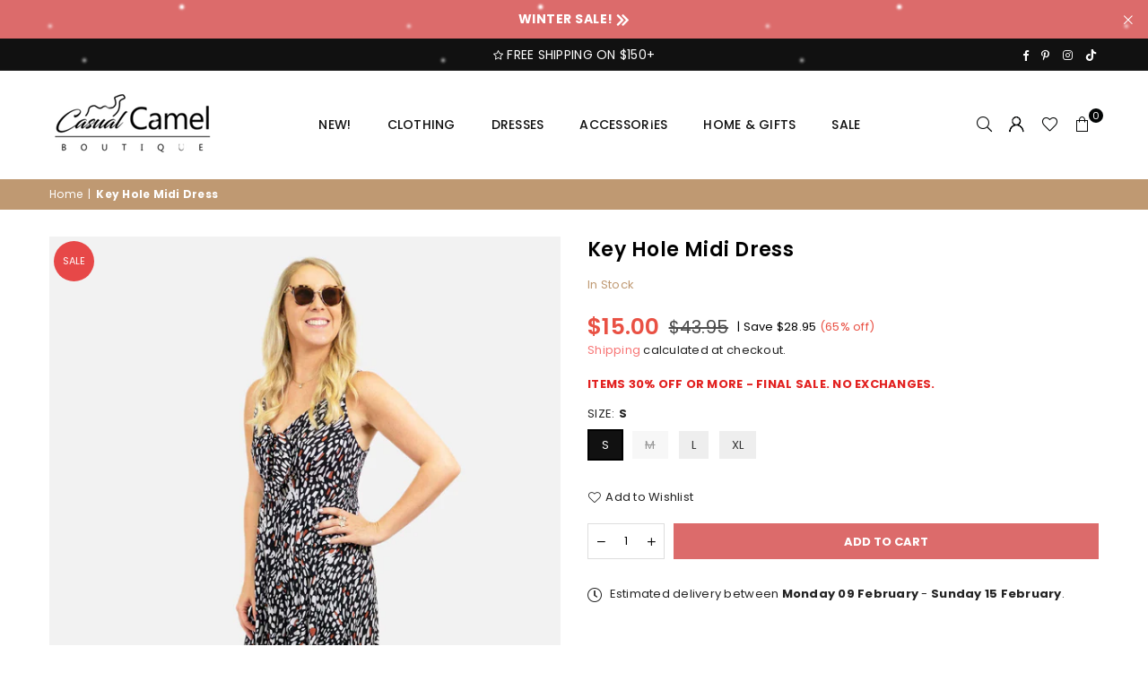

--- FILE ---
content_type: text/html; charset=utf-8
request_url: https://casualcamelboutique.com/products/key-hole-midi-dress
body_size: 43843
content:
<!doctype html>
<html class="no-js" lang="en" ><head>
	<script id="pandectes-rules">   /* PANDECTES-GDPR: DO NOT MODIFY AUTO GENERATED CODE OF THIS SCRIPT */      window.PandectesSettings = {"store":{"plan":"basic","theme":"Avone-install-me-shopify2.0","primaryLocale":"en","adminMode":false},"tsPublished":1695110533,"declaration":{"showPurpose":false,"showProvider":false,"declIntroText":"We use cookies to optimize website functionality, analyze the performance, and provide personalized experience to you. Some cookies are essential to make the website operate and function correctly. Those cookies cannot be disabled. In this window you can manage your preference of cookies.","showDateGenerated":true},"language":{"languageMode":"Single","fallbackLanguage":"en","languageDetection":"browser","languagesSupported":[]},"texts":{"managed":{"headerText":{"en":"We respect your privacy"},"consentText":{"en":"We use cookies to improve the website experience. By using this website you agree to our privacy policy."},"dismissButtonText":{"en":"Ok"},"linkText":{"en":"Learn More"},"imprintText":{"en":"Imprint"},"preferencesButtonText":{"en":"Preferences"},"allowButtonText":{"en":"Accept"},"denyButtonText":{"en":"Decline"},"leaveSiteButtonText":{"en":"Leave this site"},"cookiePolicyText":{"en":"Cookie policy"},"preferencesPopupTitleText":{"en":"Manage consent preferences"},"preferencesPopupIntroText":{"en":"We use cookies to optimize website functionality, analyze the performance, and provide personalized experience to you. Some cookies are essential to make the website operate and function correctly. Those cookies cannot be disabled. In this window you can manage your preference of cookies."},"preferencesPopupCloseButtonText":{"en":"Close"},"preferencesPopupAcceptAllButtonText":{"en":"Accept all"},"preferencesPopupRejectAllButtonText":{"en":"Reject all"},"preferencesPopupSaveButtonText":{"en":"Save preferences"},"accessSectionTitleText":{"en":"Data portability"},"accessSectionParagraphText":{"en":"You have the right to request access to your data at any time."},"rectificationSectionTitleText":{"en":"Data Rectification"},"rectificationSectionParagraphText":{"en":"You have the right to request your data to be updated whenever you think it is appropriate."},"erasureSectionTitleText":{"en":"Right to be forgotten"},"erasureSectionParagraphText":{"en":"You have the right to ask all your data to be erased. After that, you will no longer be able to access your account."},"declIntroText":{"en":"We use cookies to optimize website functionality, analyze the performance, and provide personalized experience to you. Some cookies are essential to make the website operate and function correctly. Those cookies cannot be disabled. In this window you can manage your preference of cookies."}},"categories":{"strictlyNecessaryCookiesTitleText":{"en":"Strictly necessary cookies"},"functionalityCookiesTitleText":{"en":"Functional cookies"},"performanceCookiesTitleText":{"en":"Performance cookies"},"targetingCookiesTitleText":{"en":"Targeting cookies"},"unclassifiedCookiesTitleText":{"en":"Unclassified cookies"},"strictlyNecessaryCookiesDescriptionText":{"en":"These cookies are essential in order to enable you to move around the website and use its features, such as accessing secure areas of the website. The website cannot function properly without these cookies."},"functionalityCookiesDescriptionText":{"en":"These cookies enable the site to provide enhanced functionality and personalisation. They may be set by us or by third party providers whose services we have added to our pages. If you do not allow these cookies then some or all of these services may not function properly."},"performanceCookiesDescriptionText":{"en":"These cookies enable us to monitor and improve the performance of our website. For example, they allow us to count visits, identify traffic sources and see which parts of the site are most popular."},"targetingCookiesDescriptionText":{"en":"These cookies may be set through our site by our advertising partners. They may be used by those companies to build a profile of your interests and show you relevant adverts on other sites.    They do not store directly personal information, but are based on uniquely identifying your browser and internet device. If you do not allow these cookies, you will experience less targeted advertising."},"unclassifiedCookiesDescriptionText":{"en":"Unclassified cookies are cookies that we are in the process of classifying, together with the providers of individual cookies."}},"auto":{"declName":{"en":"Name"},"declPath":{"en":"Path"},"declType":{"en":"Type"},"declDomain":{"en":"Domain"},"declPurpose":{"en":"Purpose"},"declProvider":{"en":"Provider"},"declRetention":{"en":"Retention"},"declFirstParty":{"en":"First-party"},"declThirdParty":{"en":"Third-party"},"declSeconds":{"en":"seconds"},"declMinutes":{"en":"minutes"},"declHours":{"en":"hours"},"declDays":{"en":"days"},"declMonths":{"en":"months"},"declYears":{"en":"years"},"declSession":{"en":"Session"},"cookiesDetailsText":{"en":"Cookies details"},"preferencesPopupAlwaysAllowedText":{"en":"Always allowed"},"submitButton":{"en":"Submit"},"submittingButton":{"en":"Submitting..."},"cancelButton":{"en":"Cancel"},"guestsSupportInfoText":{"en":"Please login with your customer account to further proceed."},"guestsSupportEmailPlaceholder":{"en":"E-mail address"},"guestsSupportEmailValidationError":{"en":"Email is not valid"},"guestsSupportEmailSuccessTitle":{"en":"Thank you for your request"},"guestsSupportEmailFailureTitle":{"en":"A problem occurred"},"guestsSupportEmailSuccessMessage":{"en":"If you are registered as a customer of this store, you will soon receive an email with instructions on how to proceed."},"guestsSupportEmailFailureMessage":{"en":"Your request was not submitted. Please try again and if problem persists, contact store owner for assistance."},"confirmationSuccessTitle":{"en":"Your request is verified"},"confirmationFailureTitle":{"en":"A problem occurred"},"confirmationSuccessMessage":{"en":"We will soon get back to you as to your request."},"confirmationFailureMessage":{"en":"Your request was not verified. Please try again and if problem persists, contact store owner for assistance"},"consentSectionTitleText":{"en":"Your cookie consent"},"consentSectionNoConsentText":{"en":"You have not consented to the cookies policy of this website."},"consentSectionConsentedText":{"en":"You consented to the cookies policy of this website on"},"consentStatus":{"en":"Consent preference"},"consentDate":{"en":"Consent date"},"consentId":{"en":"Consent ID"},"consentSectionChangeConsentActionText":{"en":"Change consent preference"},"accessSectionGDPRRequestsActionText":{"en":"Data subject requests"},"accessSectionAccountInfoActionText":{"en":"Personal data"},"accessSectionOrdersRecordsActionText":{"en":"Orders"},"accessSectionDownloadReportActionText":{"en":"Request export"},"rectificationCommentPlaceholder":{"en":"Describe what you want to be updated"},"rectificationCommentValidationError":{"en":"Comment is required"},"rectificationSectionEditAccountActionText":{"en":"Request an update"},"erasureSectionRequestDeletionActionText":{"en":"Request personal data deletion"}}},"library":{"previewMode":false,"fadeInTimeout":0,"defaultBlocked":7,"showLink":true,"showImprintLink":false,"enabled":true,"cookie":{"name":"_pandectes_gdpr","expiryDays":365,"secure":true},"dismissOnScroll":false,"dismissOnWindowClick":false,"dismissOnTimeout":false,"palette":{"popup":{"background":"#FFFFFF","backgroundForCalculations":{"a":1,"b":255,"g":255,"r":255},"text":"#000000"},"button":{"background":"transparent","backgroundForCalculations":{"a":1,"b":255,"g":255,"r":255},"text":"#000000","textForCalculation":{"a":1,"b":0,"g":0,"r":0},"border":"#000000"}},"content":{"href":"https://casualcamelboutique.com/policies/privacy-policy","imprintHref":"/","close":"&#10005;","target":"","logo":""},"window":"<div role=\"dialog\" aria-live=\"polite\" aria-label=\"cookieconsent\" aria-describedby=\"cookieconsent:desc\" id=\"pandectes-banner\" class=\"cc-window-wrapper cc-bottom-wrapper\"><div class=\"pd-cookie-banner-window cc-window {{classes}}\"><!--googleoff: all-->{{children}}<!--googleon: all--></div></div>","compliance":{"opt-in":"<div class=\"cc-compliance cc-highlight\">{{allow}}</div>"},"type":"opt-in","layouts":{"basic":"{{messagelink}}{{compliance}}{{close}}"},"position":"bottom","theme":"wired","revokable":false,"animateRevokable":false,"revokableReset":false,"revokableLogoUrl":"","revokablePlacement":"bottom-left","revokableMarginHorizontal":15,"revokableMarginVertical":15,"static":false,"autoAttach":true,"hasTransition":true,"blacklistPage":[""]},"geolocation":{"brOnly":false,"caOnly":false,"chOnly":false,"euOnly":false,"jpOnly":false,"thOnly":false,"canadaOnly":false,"globalVisibility":true},"dsr":{"guestsSupport":false,"accessSectionDownloadReportAuto":false},"banner":{"resetTs":1695109781,"extraCss":"        .cc-banner-logo {max-width: 24em!important;}    @media(min-width: 768px) {.cc-window.cc-floating{max-width: 24em!important;width: 24em!important;}}    .cc-message, .cc-header, .cc-logo {text-align: left}    .cc-window-wrapper{z-index: 2147483647;}    .cc-window{z-index: 2147483647;font-size: 15px!important;font-family: inherit;}    .cc-header{font-size: 15px!important;font-family: inherit;}    .pd-cp-ui{font-family: inherit; background-color: #FFFFFF;color:#000000;}    .pd-cp-btn{}    input + .pd-cp-preferences-slider{background-color: rgba(0, 0, 0, 0.3)}    .pd-cp-scrolling-section::-webkit-scrollbar{background-color: rgba(0, 0, 0, 0.3)}    input:checked + .pd-cp-preferences-slider{background-color: rgba(0, 0, 0, 1)}    .pd-cp-scrolling-section::-webkit-scrollbar-thumb {background-color: rgba(0, 0, 0, 1)}    .pd-cp-ui-close{color:#000000;}    .pd-cp-preferences-slider:before{background-color: #FFFFFF}    .pd-cp-title:before {border-color: #000000!important}    .pd-cp-preferences-slider{background-color:#000000}    .pd-cp-toggle{color:#000000!important}    @media(max-width:699px) {.pd-cp-ui-close-top svg {fill: #000000}}    .pd-cp-toggle:hover,.pd-cp-toggle:visited,.pd-cp-toggle:active{color:#000000!important}    .pd-cookie-banner-window {box-shadow: 0 0 18px rgb(0 0 0 / 20%);}  ","customJavascript":null,"showPoweredBy":false,"isActive":true,"implicitSavePreferences":false,"cookieIcon":false,"blockBots":false,"showCookiesDetails":true,"cookiesBlockedByDefault":"7","hasTransition":true,"blockingPage":false,"showOnlyLandingPage":false,"leaveSiteUrl":"https://www.google.com","linkRespectStoreLang":false},"cookies":{"0":[{"name":"secure_customer_sig","domain":"casualcamelboutique.com","path":"/","provider":"Shopify","firstParty":true,"retention":"1 year(s)","expires":1,"unit":"declYears","purpose":{"en":"Used in connection with customer login."}},{"name":"_cmp_a","domain":".casualcamelboutique.com","path":"/","provider":"Shopify","firstParty":true,"retention":"24 hour(s)","expires":24,"unit":"declHours","purpose":{"en":"Used for managing customer privacy settings."}},{"name":"cart_currency","domain":"casualcamelboutique.com","path":"/","provider":"Shopify","firstParty":true,"retention":"14 day(s)","expires":14,"unit":"declSession","purpose":{"en":"Used in connection with shopping cart."}},{"name":"keep_alive","domain":"casualcamelboutique.com","path":"/","provider":"Shopify","firstParty":true,"retention":"30 minute(s)","expires":30,"unit":"declMinutes","purpose":{"en":"Used in connection with buyer localization."}},{"name":"_secure_session_id","domain":"casualcamelboutique.com","path":"/","provider":"Shopify","firstParty":true,"retention":"24 hour(s)","expires":24,"unit":"declHours","purpose":{"en":"Used in connection with navigation through a storefront."}},{"name":"localization","domain":"casualcamelboutique.com","path":"/und","provider":"Shopify","firstParty":true,"retention":"1 year(s)","expires":1,"unit":"declYears","purpose":{"en":"Shopify store localization"}}],"1":[],"2":[{"name":"_y","domain":".casualcamelboutique.com","path":"/","provider":"Shopify","firstParty":true,"retention":"1 year(s)","expires":1,"unit":"declYears","purpose":{"en":"Shopify analytics."}},{"name":"_shopify_s","domain":".casualcamelboutique.com","path":"/","provider":"Shopify","firstParty":true,"retention":"30 minute(s)","expires":30,"unit":"declMinutes","purpose":{"en":"Shopify analytics."}},{"name":"_s","domain":".casualcamelboutique.com","path":"/","provider":"Shopify","firstParty":true,"retention":"30 minute(s)","expires":30,"unit":"declMinutes","purpose":{"en":"Shopify analytics."}},{"name":"_shopify_y","domain":".casualcamelboutique.com","path":"/","provider":"Shopify","firstParty":true,"retention":"1 year(s)","expires":1,"unit":"declYears","purpose":{"en":"Shopify analytics."}},{"name":"_orig_referrer","domain":".casualcamelboutique.com","path":"/","provider":"Shopify","firstParty":true,"retention":"14 day(s)","expires":14,"unit":"declSession","purpose":{"en":"Tracks landing pages."}},{"name":"_landing_page","domain":".casualcamelboutique.com","path":"/","provider":"Shopify","firstParty":true,"retention":"14 day(s)","expires":14,"unit":"declSession","purpose":{"en":"Tracks landing pages."}},{"name":"_shopify_sa_p","domain":".casualcamelboutique.com","path":"/","provider":"Shopify","firstParty":true,"retention":"30 minute(s)","expires":30,"unit":"declMinutes","purpose":{"en":"Shopify analytics relating to marketing & referrals."}},{"name":"_shopify_sa_t","domain":".casualcamelboutique.com","path":"/","provider":"Shopify","firstParty":true,"retention":"30 minute(s)","expires":30,"unit":"declMinutes","purpose":{"en":"Shopify analytics relating to marketing & referrals."}},{"name":"_gid","domain":".casualcamelboutique.com","path":"/","provider":"Google","firstParty":true,"retention":"24 hour(s)","expires":24,"unit":"declHours","purpose":{"en":"Cookie is placed by Google Analytics to count and track pageviews."}},{"name":"_ga_EZ8FZJHTDW","domain":".casualcamelboutique.com","path":"/","provider":"Google","firstParty":true,"retention":"1 year(s)","expires":1,"unit":"declYears","purpose":{"en":"Cookie is set by Google Analytics with unknown functionality"}},{"name":"_ga","domain":".casualcamelboutique.com","path":"/","provider":"Google","firstParty":true,"retention":"1 year(s)","expires":1,"unit":"declYears","purpose":{"en":"Cookie is set by Google Analytics with unknown functionality"}},{"name":"_ga_H1VNZG6HL9","domain":".casualcamelboutique.com","path":"/","provider":"Google","firstParty":true,"retention":"1 year(s)","expires":1,"unit":"declYears","purpose":{"en":"Cookie is set by Google Analytics with unknown functionality"}},{"name":"_gat","domain":".casualcamelboutique.com","path":"/","provider":"Google","firstParty":true,"retention":"52 second(s)","expires":52,"unit":"declSeconds","purpose":{"en":"Cookie is placed by Google Analytics to filter requests from bots."}}],"4":[{"name":"_pin_unauth","domain":".casualcamelboutique.com","path":"/","provider":"Pinterest","firstParty":true,"retention":"1 year(s)","expires":1,"unit":"declYears","purpose":{"en":"Used to group actions for users who cannot be identified by Pinterest."}},{"name":"_fbp","domain":".casualcamelboutique.com","path":"/","provider":"Facebook","firstParty":true,"retention":"90 day(s)","expires":90,"unit":"declSession","purpose":{"en":"Cookie is placed by Facebook to track visits across websites."}},{"name":"soundestID","domain":".casualcamelboutique.com","path":"/","provider":"Omnisend","firstParty":true,"retention":"Session","expires":-1695109798,"unit":"declSeconds","purpose":{"en":"Used to identify an anonymous contact."}},{"name":"omnisendSessionID","domain":".casualcamelboutique.com","path":"/","provider":"Omnisend","firstParty":true,"retention":"30 minute(s)","expires":30,"unit":"declMinutes","purpose":{"en":"Used to identify a session of an anonymous contact or a contact."}}],"8":[{"name":"page-views","domain":".casualcamelboutique.com","path":"/","provider":"Unknown","firstParty":true,"retention":"Session","expires":-1695109798,"unit":"declSeconds","purpose":{"en":""}}]},"blocker":{"isActive":false,"googleConsentMode":{"id":"","analyticsId":"","isActive":false,"adStorageCategory":4,"analyticsStorageCategory":2,"personalizationStorageCategory":1,"functionalityStorageCategory":1,"customEvent":true,"securityStorageCategory":0,"redactData":true,"urlPassthrough":false},"facebookPixel":{"id":"","isActive":false,"ldu":false},"rakuten":{"isActive":false,"cmp":false,"ccpa":false},"gpcIsActive":false,"defaultBlocked":7,"patterns":{"whiteList":[],"blackList":{"1":[],"2":[],"4":[],"8":[]},"iframesWhiteList":[],"iframesBlackList":{"1":[],"2":[],"4":[],"8":[]},"beaconsWhiteList":[],"beaconsBlackList":{"1":[],"2":[],"4":[],"8":[]}}}}      !function(){"use strict";window.PandectesRules=window.PandectesRules||{},window.PandectesRules.manualBlacklist={1:[],2:[],4:[]},window.PandectesRules.blacklistedIFrames={1:[],2:[],4:[]},window.PandectesRules.blacklistedCss={1:[],2:[],4:[]},window.PandectesRules.blacklistedBeacons={1:[],2:[],4:[]};var e="javascript/blocked",t="_pandectes_gdpr";function n(e){return new RegExp(e.replace(/[/\\.+?$()]/g,"\\$&").replace("*","(.*)"))}var r=function(e){try{return JSON.parse(e)}catch(e){return!1}},a=function(e){var t=arguments.length>1&&void 0!==arguments[1]?arguments[1]:"log",n=new URLSearchParams(window.location.search);n.get("log")&&console[t]("PandectesRules: ".concat(e))};function i(e,t){var n=Object.keys(e);if(Object.getOwnPropertySymbols){var r=Object.getOwnPropertySymbols(e);t&&(r=r.filter((function(t){return Object.getOwnPropertyDescriptor(e,t).enumerable}))),n.push.apply(n,r)}return n}function s(e){for(var t=1;t<arguments.length;t++){var n=null!=arguments[t]?arguments[t]:{};t%2?i(Object(n),!0).forEach((function(t){o(e,t,n[t])})):Object.getOwnPropertyDescriptors?Object.defineProperties(e,Object.getOwnPropertyDescriptors(n)):i(Object(n)).forEach((function(t){Object.defineProperty(e,t,Object.getOwnPropertyDescriptor(n,t))}))}return e}function o(e,t,n){return t in e?Object.defineProperty(e,t,{value:n,enumerable:!0,configurable:!0,writable:!0}):e[t]=n,e}function c(e,t){return function(e){if(Array.isArray(e))return e}(e)||function(e,t){var n=null==e?null:"undefined"!=typeof Symbol&&e[Symbol.iterator]||e["@@iterator"];if(null==n)return;var r,a,i=[],s=!0,o=!1;try{for(n=n.call(e);!(s=(r=n.next()).done)&&(i.push(r.value),!t||i.length!==t);s=!0);}catch(e){o=!0,a=e}finally{try{s||null==n.return||n.return()}finally{if(o)throw a}}return i}(e,t)||u(e,t)||function(){throw new TypeError("Invalid attempt to destructure non-iterable instance.\nIn order to be iterable, non-array objects must have a [Symbol.iterator]() method.")}()}function l(e){return function(e){if(Array.isArray(e))return d(e)}(e)||function(e){if("undefined"!=typeof Symbol&&null!=e[Symbol.iterator]||null!=e["@@iterator"])return Array.from(e)}(e)||u(e)||function(){throw new TypeError("Invalid attempt to spread non-iterable instance.\nIn order to be iterable, non-array objects must have a [Symbol.iterator]() method.")}()}function u(e,t){if(e){if("string"==typeof e)return d(e,t);var n=Object.prototype.toString.call(e).slice(8,-1);return"Object"===n&&e.constructor&&(n=e.constructor.name),"Map"===n||"Set"===n?Array.from(e):"Arguments"===n||/^(?:Ui|I)nt(?:8|16|32)(?:Clamped)?Array$/.test(n)?d(e,t):void 0}}function d(e,t){(null==t||t>e.length)&&(t=e.length);for(var n=0,r=new Array(t);n<t;n++)r[n]=e[n];return r}var f="Pandectes"===window.navigator.userAgent;a("userAgent -> ".concat(window.navigator.userAgent.substring(0,50)));var p=function(){var e,n=arguments.length>0&&void 0!==arguments[0]?arguments[0]:t,a="; "+document.cookie,i=a.split("; "+n+"=");if(i.length<2)e={};else{var s=i.pop(),o=s.split(";");e=window.atob(o.shift())}var c=r(e);return!1!==c?c:e}(),g=window.PandectesSettings,y=g.banner.isActive,h=g.blocker.defaultBlocked,m=p&&null!==p.preferences&&void 0!==p.preferences?p.preferences:null,b=y?null===m?h:m:0,v={1:0==(1&b),2:0==(2&b),4:0==(4&b)},w=window.PandectesSettings.blocker.patterns,k=w.blackList,L=w.whiteList,P=w.iframesBlackList,S=w.iframesWhiteList,A=w.beaconsBlackList,C=w.beaconsWhiteList,_={blackList:[],whiteList:[],iframesBlackList:{1:[],2:[],4:[],8:[]},iframesWhiteList:[],beaconsBlackList:{1:[],2:[],4:[],8:[]},beaconsWhiteList:[]};[1,2,4].map((function(e){var t;v[e]||((t=_.blackList).push.apply(t,l(k[e].length?k[e].map(n):[])),_.iframesBlackList[e]=P[e].length?P[e].map(n):[],_.beaconsBlackList[e]=A[e].length?A[e].map(n):[])})),_.whiteList=L.length?L.map(n):[],_.iframesWhiteList=S.length?S.map(n):[],_.beaconsWhiteList=C.length?C.map(n):[];var B={scripts:[],iframes:{1:[],2:[],4:[]},beacons:{1:[],2:[],4:[]},css:{1:[],2:[],4:[]}},O=function(t,n){return t&&(!n||n!==e)&&(!_.blackList||_.blackList.some((function(e){return e.test(t)})))&&(!_.whiteList||_.whiteList.every((function(e){return!e.test(t)})))},I=function(e,t){var n=_.iframesBlackList[t],r=_.iframesWhiteList;return e&&(!n||n.some((function(t){return t.test(e)})))&&(!r||r.every((function(t){return!t.test(e)})))},E=function(e,t){var n=_.beaconsBlackList[t],r=_.beaconsWhiteList;return e&&(!n||n.some((function(t){return t.test(e)})))&&(!r||r.every((function(t){return!t.test(e)})))},j=new MutationObserver((function(e){for(var t=0;t<e.length;t++)for(var n=e[t].addedNodes,r=0;r<n.length;r++){var a=n[r],i=a.dataset&&a.dataset.cookiecategory;if(1===a.nodeType&&"LINK"===a.tagName){var s=a.dataset&&a.dataset.href;if(s&&i)switch(i){case"functionality":case"C0001":B.css[1].push(s);break;case"performance":case"C0002":B.css[2].push(s);break;case"targeting":case"C0003":B.css[4].push(s)}}}})),R=new MutationObserver((function(t){for(var n=0;n<t.length;n++)for(var r=t[n].addedNodes,a=function(t){var n=r[t],a=n.src||n.dataset&&n.dataset.src,i=n.dataset&&n.dataset.cookiecategory;if(1===n.nodeType&&"IFRAME"===n.tagName){if(a){var s=!1;I(a,1)||"functionality"===i||"C0001"===i?(s=!0,B.iframes[1].push(a)):I(a,2)||"performance"===i||"C0002"===i?(s=!0,B.iframes[2].push(a)):(I(a,4)||"targeting"===i||"C0003"===i)&&(s=!0,B.iframes[4].push(a)),s&&(n.removeAttribute("src"),n.setAttribute("data-src",a))}}else if(1===n.nodeType&&"IMG"===n.tagName){if(a){var o=!1;E(a,1)?(o=!0,B.beacons[1].push(a)):E(a,2)?(o=!0,B.beacons[2].push(a)):E(a,4)&&(o=!0,B.beacons[4].push(a)),o&&(n.removeAttribute("src"),n.setAttribute("data-src",a))}}else if(1===n.nodeType&&"LINK"===n.tagName){var c=n.dataset&&n.dataset.href;if(c&&i)switch(i){case"functionality":case"C0001":B.css[1].push(c);break;case"performance":case"C0002":B.css[2].push(c);break;case"targeting":case"C0003":B.css[4].push(c)}}else if(1===n.nodeType&&"SCRIPT"===n.tagName){var l=n.type,u=!1;if(O(a,l))u=!0;else if(a&&i)switch(i){case"functionality":case"C0001":u=!0,window.PandectesRules.manualBlacklist[1].push(a);break;case"performance":case"C0002":u=!0,window.PandectesRules.manualBlacklist[2].push(a);break;case"targeting":case"C0003":u=!0,window.PandectesRules.manualBlacklist[4].push(a)}if(u){B.scripts.push([n,l]),n.type=e;n.addEventListener("beforescriptexecute",(function t(r){n.getAttribute("type")===e&&r.preventDefault(),n.removeEventListener("beforescriptexecute",t)})),n.parentElement&&n.parentElement.removeChild(n)}}},i=0;i<r.length;i++)a(i)})),T=document.createElement,x={src:Object.getOwnPropertyDescriptor(HTMLScriptElement.prototype,"src"),type:Object.getOwnPropertyDescriptor(HTMLScriptElement.prototype,"type")};window.PandectesRules.unblockCss=function(e){var t=B.css[e]||[];t.length&&a("Unblocking CSS for ".concat(e)),t.forEach((function(e){var t=document.querySelector('link[data-href^="'.concat(e,'"]'));t.removeAttribute("data-href"),t.href=e})),B.css[e]=[]},window.PandectesRules.unblockIFrames=function(e){var t=B.iframes[e]||[];t.length&&a("Unblocking IFrames for ".concat(e)),_.iframesBlackList[e]=[],t.forEach((function(e){var t=document.querySelector('iframe[data-src^="'.concat(e,'"]'));t.removeAttribute("data-src"),t.src=e})),B.iframes[e]=[]},window.PandectesRules.unblockBeacons=function(e){var t=B.beacons[e]||[];t.length&&a("Unblocking Beacons for ".concat(e)),_.beaconsBlackList[e]=[],t.forEach((function(e){var t=document.querySelector('img[data-src^="'.concat(e,'"]'));t.removeAttribute("data-src"),t.src=e})),B.beacons[e]=[]},window.PandectesRules.unblockInlineScripts=function(e){var t=1===e?"functionality":2===e?"performance":"targeting";document.querySelectorAll('script[type="javascript/blocked"][data-cookiecategory="'.concat(t,'"]')).forEach((function(e){var t=e.textContent;e.parentNode.removeChild(e);var n=document.createElement("script");n.type="text/javascript",n.textContent=t,document.body.appendChild(n)}))},window.PandectesRules.unblock=function(e){e.length<1?(_.blackList=[],_.whiteList=[],_.iframesBlackList=[],_.iframesWhiteList=[]):(_.blackList&&(_.blackList=_.blackList.filter((function(t){return e.every((function(e){return"string"==typeof e?!t.test(e):e instanceof RegExp?t.toString()!==e.toString():void 0}))}))),_.whiteList&&(_.whiteList=[].concat(l(_.whiteList),l(e.map((function(e){if("string"==typeof e){var t=".*"+n(e)+".*";if(_.whiteList.every((function(e){return e.toString()!==t.toString()})))return new RegExp(t)}else if(e instanceof RegExp&&_.whiteList.every((function(t){return t.toString()!==e.toString()})))return e;return null})).filter(Boolean)))));var t=0;l(B.scripts).forEach((function(e,n){var r=c(e,2),a=r[0],i=r[1];if(function(e){var t=e.getAttribute("src");return _.blackList&&_.blackList.every((function(e){return!e.test(t)}))||_.whiteList&&_.whiteList.some((function(e){return e.test(t)}))}(a)){for(var s=document.createElement("script"),o=0;o<a.attributes.length;o++){var l=a.attributes[o];"src"!==l.name&&"type"!==l.name&&s.setAttribute(l.name,a.attributes[o].value)}s.setAttribute("src",a.src),s.setAttribute("type",i||"application/javascript"),document.head.appendChild(s),B.scripts.splice(n-t,1),t++}})),0==_.blackList.length&&0===_.iframesBlackList[1].length&&0===_.iframesBlackList[2].length&&0===_.iframesBlackList[4].length&&0===_.beaconsBlackList[1].length&&0===_.beaconsBlackList[2].length&&0===_.beaconsBlackList[4].length&&(a("Disconnecting observers"),R.disconnect(),j.disconnect())};var N,M,D=window.PandectesSettings.store.adminMode,W=window.PandectesSettings.blocker;N=function(){!function(){var e=window.Shopify.trackingConsent;try{var t=D&&!window.Shopify.AdminBarInjector,n={preferences:0==(1&b)||f||t,analytics:0==(2&b)||f||t,marketing:0==(4&b)||f||t};e.firstPartyMarketingAllowed()===n.marketing&&e.analyticsProcessingAllowed()===n.analytics&&e.preferencesProcessingAllowed()===n.preferences||e.setTrackingConsent(n,(function(e){e&&e.error?a("Shopify.customerPrivacy API - failed to setTrackingConsent"):a("Shopify.customerPrivacy API - setTrackingConsent(".concat(JSON.stringify(n),")"))}))}catch(e){a("Shopify.customerPrivacy API - exception")}}(),function(){var e=window.Shopify.trackingConsent,t=e.currentVisitorConsent();if(W.gpcIsActive&&"CCPA"===e.getRegulation()&&navigator.globalPrivacyControl&&"yes"!==t.sale_of_data){var n={sale_of_data:!1};a("Shopify.customerPrivacy API - globalPrivacyControl is honored."),e.setTrackingConsent(n,(function(e){e&&e.error?a("Shopify.customerPrivacy API - failed to setTrackingConsent({".concat(JSON.stringify(n),")")):a("Shopify.customerPrivacy API - setTrackingConsent(".concat(JSON.stringify(n),")"))}))}}()},M=null,window.Shopify&&window.Shopify.loadFeatures&&window.Shopify.trackingConsent?N():M=setInterval((function(){window.Shopify&&window.Shopify.loadFeatures&&(clearInterval(M),window.Shopify.loadFeatures([{name:"consent-tracking-api",version:"0.1"}],(function(e){e?a("Shopify.customerPrivacy API - failed to load"):(a("Shopify.customerPrivacy API - loaded"),N())})))}),10);var F=window.PandectesSettings,z=F.banner.isActive,U=F.blocker.googleConsentMode,q=U.isActive,J=U.customEvent,H=U.redactData,$=U.urlPassthrough,G=U.adStorageCategory,K=U.analyticsStorageCategory,V=U.functionalityStorageCategory,Y=U.personalizationStorageCategory,Q=U.securityStorageCategory;function X(){window.dataLayer.push(arguments)}window.dataLayer=window.dataLayer||[];var Z,ee,te={hasInitialized:!1,ads_data_redaction:!1,url_passthrough:!1,storage:{ad_storage:"granted",analytics_storage:"granted",functionality_storage:"granted",personalization_storage:"granted",security_storage:"granted",wait_for_update:500}};if(z&&q){var ne=0==(b&G)?"granted":"denied",re=0==(b&K)?"granted":"denied",ae=0==(b&V)?"granted":"denied",ie=0==(b&Y)?"granted":"denied",se=0==(b&Q)?"granted":"denied";te.hasInitialized=!0,te.ads_data_redaction="denied"===ne&&H,te.url_passthrough=$,te.storage.ad_storage=ne,te.storage.analytics_storage=re,te.storage.functionality_storage=ae,te.storage.personalization_storage=ie,te.storage.security_storage=se,te.ads_data_redaction&&X("set","ads_data_redaction",te.ads_data_redaction),te.url_passthrough&&X("set","url_passthrough",te.url_passthrough),X("consent","default",te.storage),J&&(ee=7===(Z=b)?"deny":0===Z?"allow":"mixed",window.dataLayer.push({event:"Pandectes_Consent_Update",pandectes_status:ee,pandectes_categories:{C0000:"allow",C0001:v[1]?"allow":"deny",C0002:v[2]?"allow":"deny",C0003:v[4]?"allow":"deny"}})),a("Google consent mode initialized")}window.PandectesRules.gcm=te;var oe=window.PandectesSettings,ce=oe.banner.isActive,le=oe.blocker.isActive;a("Blocker -> "+(le?"Active":"Inactive")),a("Banner -> "+(ce?"Active":"Inactive")),a("ActualPrefs -> "+b);var ue=null===m&&/\/checkouts\//.test(window.location.pathname);0!==b&&!1===f&&le&&!ue?(a("Blocker will execute"),document.createElement=function(){for(var t=arguments.length,n=new Array(t),r=0;r<t;r++)n[r]=arguments[r];if("script"!==n[0].toLowerCase())return T.bind?T.bind(document).apply(void 0,n):T;var a=T.bind(document).apply(void 0,n);try{Object.defineProperties(a,{src:s(s({},x.src),{},{set:function(t){O(t,a.type)&&x.type.set.call(this,e),x.src.set.call(this,t)}}),type:s(s({},x.type),{},{get:function(){var t=x.type.get.call(this);return t===e||O(this.src,t)?null:t},set:function(t){var n=O(a.src,a.type)?e:t;x.type.set.call(this,n)}})}),a.setAttribute=function(t,n){if("type"===t){var r=O(a.src,a.type)?e:n;x.type.set.call(a,r)}else"src"===t?(O(n,a.type)&&x.type.set.call(a,e),x.src.set.call(a,n)):HTMLScriptElement.prototype.setAttribute.call(a,t,n)}}catch(e){console.warn("Yett: unable to prevent script execution for script src ",a.src,".\n",'A likely cause would be because you are using a third-party browser extension that monkey patches the "document.createElement" function.')}return a},R.observe(document.documentElement,{childList:!0,subtree:!0}),j.observe(document.documentElement,{childList:!0,subtree:!0})):a("Blocker will not execute")}();
</script>
<meta charset="utf-8"><meta http-equiv="X-UA-Compatible" content="IE=edge,chrome=1"><meta name="viewport" content="width=device-width, initial-scale=1.0"><meta name="theme-color" content="#000"><meta name="format-detection" content="telephone=no"><link rel="canonical" href="https://casualcamelboutique.com/products/key-hole-midi-dress"><link rel="preconnect" href="https://cdn.shopify.com" crossorigin><link rel="dns-prefetch" href="https://casualcamelboutique.com" crossorigin><link rel="dns-prefetch" href="https://casual-camel-boutique.myshopify.com" crossorigin><link rel="preconnect" href="https://fonts.shopifycdn.com" crossorigin><link rel="shortcut icon" href="//casualcamelboutique.com/cdn/shop/files/fav-icon2_8a70561b-257e-4a5c-81da-46e063d9de38_32x32.png?v=1618473064" type="image/png"><link rel="apple-touch-icon-precomposed" type="image/png" sizes="152x152" href="//casualcamelboutique.com/cdn/shop/files/fav-icon2_8a70561b-257e-4a5c-81da-46e063d9de38_152x.png?v=1618473064"><title>Key Hole Midi Dress &ndash; Casual Camel Boutique</title><meta name="description" content="The best little brunch dress you will ever own in animal print. Comfy and still super cute with a v-neckline and tie at the chest for a little skin peek with keyhole detail."><!-- /snippets/social-meta-tags.liquid --> <meta name="keywords" content="Casual Camel Boutique, casualcamelboutique.com" /><meta name="author" content="AdornThemes"><meta property="og:site_name" content="Casual Camel Boutique"><meta property="og:url" content="https://casualcamelboutique.com/products/key-hole-midi-dress"><meta property="og:title" content="Key Hole Midi Dress"><meta property="og:type" content="product"><meta property="og:description" content="The best little brunch dress you will ever own in animal print. Comfy and still super cute with a v-neckline and tie at the chest for a little skin peek with keyhole detail."><meta property="og:price:amount" content="15.00"><meta property="og:price:currency" content="USD"><meta property="og:image" content="http://casualcamelboutique.com/cdn/shop/products/keyhole-midi-dress-edits-com_1200x1200.jpg?v=1623821265"><meta property="og:image" content="http://casualcamelboutique.com/cdn/shop/products/keyhole-midi-dress-front2-edits-com_1200x1200.jpg?v=1623821280"><meta property="og:image" content="http://casualcamelboutique.com/cdn/shop/products/keyhole-midi-dress-side-edits-com_1200x1200.jpg?v=1623821287"><meta property="og:image:secure_url" content="https://casualcamelboutique.com/cdn/shop/products/keyhole-midi-dress-edits-com_1200x1200.jpg?v=1623821265"><meta property="og:image:secure_url" content="https://casualcamelboutique.com/cdn/shop/products/keyhole-midi-dress-front2-edits-com_1200x1200.jpg?v=1623821280"><meta property="og:image:secure_url" content="https://casualcamelboutique.com/cdn/shop/products/keyhole-midi-dress-side-edits-com_1200x1200.jpg?v=1623821287"><meta name="twitter:card" content="summary_large_image"><meta name="twitter:title" content="Key Hole Midi Dress"><meta name="twitter:description" content="The best little brunch dress you will ever own in animal print. Comfy and still super cute with a v-neckline and tie at the chest for a little skin peek with keyhole detail.">
<link rel="preload" as="font" href="//casualcamelboutique.com/cdn/fonts/poppins/poppins_n4.0ba78fa5af9b0e1a374041b3ceaadf0a43b41362.woff2" type="font/woff2" crossorigin><link rel="preload" as="font" href="//casualcamelboutique.com/cdn/fonts/poppins/poppins_n7.56758dcf284489feb014a026f3727f2f20a54626.woff2" type="font/woff2" crossorigin><link rel="preload" as="font" href="//casualcamelboutique.com/cdn/fonts/lato/lato_n4.c3b93d431f0091c8be23185e15c9d1fee1e971c5.woff2" type="font/woff2" crossorigin><link rel="preload" as="font" href="//casualcamelboutique.com/cdn/fonts/lato/lato_n7.900f219bc7337bc57a7a2151983f0a4a4d9d5dcf.woff2" type="font/woff2" crossorigin><link rel="preload" as="font" href="//casualcamelboutique.com/cdn/shop/t/6/assets/adorn-icons.woff2?v=23110375483909177801686157888" type="font/woff2" crossorigin><style type="text/css">:root{--ft1:Poppins,sans-serif;--ft2:Poppins,sans-serif;--ft3:Lato,sans-serif;--site_gutter:15px;--grid_gutter:30px;--grid_gutter_sm:15px; --input_height:38px;--input_height_sm:32px;--error:#d20000}*,::after,::before{box-sizing:border-box}article,aside,details,figcaption,figure,footer,header,hgroup,main,menu,nav,section,summary{display:block}body,button,input,select,textarea{font-family:-apple-system,BlinkMacSystemFont,"Segoe UI","Roboto","Oxygen","Ubuntu","Cantarell","Helvetica Neue",sans-serif;-webkit-font-smoothing:antialiased;-webkit-text-size-adjust:100%}a{background-color:transparent}a,a:after,a:before{transition:all .3s ease-in-out}b,strong{font-weight:700;}em{font-style:italic}small{font-size:80%}sub,sup{font-size:75%;line-height:0;position:relative;vertical-align:baseline}sup{top:-.5em}sub{bottom:-.25em}img{max-width:100%;border:0}button,input,optgroup,select,textarea{color:inherit;font:inherit;margin:0;outline:0}button[disabled],input[disabled]{cursor:default}[type=button]::-moz-focus-inner,[type=reset]::-moz-focus-inner,[type=submit]::-moz-focus-inner,button::-moz-focus-inner{border-style:none;padding:0}[type=button]:-moz-focusring,[type=reset]:-moz-focusring,[type=submit]:-moz-focusring,button:-moz-focusring{outline:1px dotted ButtonText}input[type=email],input[type=number],input[type=password],input[type=search]{-webkit-appearance:none;-moz-appearance:none}table{width:100%;border-collapse:collapse;border-spacing:0}td,th{padding:0}textarea{overflow:auto;-webkit-appearance:none;-moz-appearance:none}[tabindex='-1']:focus{outline:0}a,img{outline:0!important;border:0}[role=button],a,button,input,label,select,textarea{touch-action:manipulation}.fl,.flex{display:flex}.fl1,.flex-item{flex:1}.clearfix::after{content:'';display:table;clear:both}.clear{clear:both}.icon__fallback-text,.v-hidden{position:absolute!important;overflow:hidden;clip:rect(0 0 0 0);height:1px;width:1px;margin:-1px;padding:0;border:0}.visibility-hidden{visibility:hidden}.js-focus-hidden:focus{outline:0}.no-js:not(html),.no-js .js{display:none}.no-js .no-js:not(html){display:block}.skip-link:focus{clip:auto;width:auto;height:auto;margin:0;color:#111;background-color:#fff;padding:10px;opacity:1;z-index:10000;transition:none}blockquote{background:#f8f8f8;font-weight:600;font-size:15px;font-style:normal;text-align:center;padding:0 30px;margin:0}.rte blockquote{padding:25px;margin-bottom:20px}blockquote p+cite{margin-top:7.5px}blockquote cite{display:block;font-size:13px;font-style:inherit}code,pre{font-family:Consolas,monospace;font-size:1em}pre{overflow:auto}.rte:last-child{margin-bottom:0}.rte .h1,.rte .h2,.rte .h3,.rte .h4,.rte .h5,.rte .h6,.rte h1,.rte h2,.rte h3,.rte h4,.rte h5,.rte h6{margin-top:15px;margin-bottom:7.5px}.rte .h1:first-child,.rte .h2:first-child,.rte .h3:first-child,.rte .h4:first-child,.rte .h5:first-child,.rte .h6:first-child,.rte h1:first-child,.rte h2:first-child,.rte h3:first-child,.rte h4:first-child,.rte h5:first-child,.rte h6:first-child{margin-top:0}.rte li{margin-bottom:4px;list-style:inherit}.rte li:last-child{margin-bottom:0}.rte-setting{margin-bottom:11.11111px}.rte-setting:last-child{margin-bottom:0}p:last-child{margin-bottom:0}li{list-style:none}.fine-print{font-size:1.07692em;font-style:italic;margin:20px 0}.txt--minor{font-size:80%}.txt--emphasis{font-style:italic}.icon{display:inline-block;width:20px;height:20px;vertical-align:middle;fill:currentColor}.no-svg .icon{display:none}svg.icon:not(.icon--full-color) circle,svg.icon:not(.icon--full-color) ellipse,svg.icon:not(.icon--full-color) g,svg.icon:not(.icon--full-color) line,svg.icon:not(.icon--full-color) path,svg.icon:not(.icon--full-color) polygon,svg.icon:not(.icon--full-color) polyline,svg.icon:not(.icon--full-color) rect,symbol.icon:not(.icon--full-color) circle,symbol.icon:not(.icon--full-color) ellipse,symbol.icon:not(.icon--full-color) g,symbol.icon:not(.icon--full-color) line,symbol.icon:not(.icon--full-color) path,symbol.icon:not(.icon--full-color) polygon,symbol.icon:not(.icon--full-color) polyline,symbol.icon:not(.icon--full-color) rect{fill:inherit;stroke:inherit}.no-svg .icon__fallback-text{position:static!important;overflow:inherit;clip:none;height:auto;width:auto;margin:0}ol,ul{margin:0;padding:0}ol{list-style:decimal}.list--inline{padding:0;margin:0}.list--inline li{display:inline-block;margin-bottom:0;vertical-align:middle}.rte img{height:auto}.rte table{table-layout:fixed}.rte ol,.rte ul{margin:20px 0 30px 30px}.rte ol.list--inline,.rte ul.list--inline{margin-left:0}.rte ul{list-style:disc outside}.rte ul ul{list-style:circle outside}.rte ul ul ul{list-style:square outside}.rte a:not(.btn){padding-bottom:1px}.tc .rte ol,.tc .rte ul,.tc.rte ol,.tc.rte ul{margin-left:0;list-style-position:inside}.rte__table-wrapper{max-width:100%;overflow:auto;-webkit-overflow-scrolling:touch}svg:not(:root){overflow:hidden}.video-wrapper{position:relative;overflow:hidden;max-width:100%;padding-bottom:56.25%;height:0;height:auto}.video-wrapper iframe{position:absolute;top:0;left:0;width:100%;height:100%}form{margin:0}legend{border:0;padding:0}button,input[type=submit],label[for]{cursor:pointer}input[type=text]{-webkit-appearance:none;-moz-appearance:none}[type=checkbox]+label,[type=radio]+label{display:inline-block;margin-bottom:0}textarea{min-height:100px}input[type=checkbox],input[type=radio]{margin:0 5px 0 0;vertical-align:middle}select::-ms-expand{display:none}.label--hidden{position:absolute;height:0;width:0;margin-bottom:0;overflow:hidden;clip:rect(1px,1px,1px,1px)}.form-vertical input,.form-vertical select,.form-vertical textarea{display:block;width:100%}.form-vertical [type=checkbox],.form-vertical [type=radio]{display:inline-block;width:auto;margin-right:5px}.form-vertical .btn,.form-vertical [type=submit]{display:inline-block;width:auto}.grid--table{display:table;table-layout:fixed;width:100%}.grid--table>.gitem{float:none;display:table-cell;vertical-align:middle}.is-transitioning{display:block!important;visibility:visible!important}.mr0{margin:0 !important;}.pd0{ padding:0 !important;}.db{display:block}.dbi{display:inline-block}.dn, .hidden,.btn.loading .txt {display:none}.of_hidden {overflow:hidden}.pa {position:absolute}.pr {position:relative}.fw-300{font-weight:300}.fw-400{font-weight:400}.fw-500{font-weight:500}.fw-600{font-weight:600}b,strong,.fw-700{font-weight:700}em, .em{font-style:italic}.tt-u{text-transform:uppercase}.tt-l{text-transform:lowercase}.tt-c{text-transform:capitalize}.tt-n{text-transform:none}.list-bullet,.list-arrow,.list-square,.order-list{padding:0 0 15px 15px;}.list-bullet li {list-style:disc; padding:4px 0; }.list-bullet ul, .list-circle ul, .list-arrow ul, .order-list li {padding-left:15px;}.list-square li {list-style:square; padding:4px 0; } .list-arrow li {list-style:disclosure-closed; padding:4px 0; }.order-list li {list-style:decimal; padding:4px 0; }.tdn {text-decoration:none!important}.tdu {text-decoration:underline}.imgFt{position:absolute;top:0;left:0;width:100%;height:100%;object-fit:cover; object-position:center; }.imgFl { display:block; width:100%; height:auto; }.imgWrapper { display:block; margin:auto; }.autoHt { height:auto; }.bgImg { background-size:cover; background-repeat:no-repeat; background-position:center; }.grid-sizer{width:25%; position:absolute}.w_auto {width:auto!important}.h_auto{height:auto}.w_100{width:100%!important}.h_100{height:100%!important}.pd10 {padding:10px;}.grid{display:flex;flex-wrap:wrap;list-style:none;margin:0 -7.5px }.gitem{flex:0 0 auto;padding-left:7.5px;padding-right:7.5px;width:100%}.col-1,.rwcols-1 .gitem, .wd100{width:100%}.col-2,.rwcols-2 .gitem,.wd50{width:50%}.col-3,.rwcols-3 .gitem,.wd33{width:33.33333%}.col-4,.rwcols-4 .gitem,.wd25{width:25%}.col-5,.rwcols-5 .gitem,.wd20{width:20%}.col-6,.rwcols-6 .gitem,.wd16{width:16.66667%}.col-7,.rwcols-7 .gitem,.wd14{width:14.28571%}.col-8,.rwcols-8 .gitem,.wd12{width:12.5%}.col-9,.rwcols-9 .gitem,.wd11{width:11.11111%}.col-10,.rwcols-10 .gitem,.wd10{width:10%}.wd30{width:30%}.wd37{width:37.5%}.wd40{width:40%}.wd60{width:60%}.wd62{width:62.5%}.wd66{width:66.66667%}.wd70{width:70%}.wd75{width:75%}.wd80{width:80%}.wd83{width:83.33333%}.wd87{width:87.5%}.wd90{width:90%}.wd100{width:100%}.show{display:block!important}.hide{display:none!important}.grid-products{margin:0 -0.0px}.grid-products .gitem{padding-left:0.0px;padding-right:0.0px}.f-row{flex-direction:row}.f-col{flex-direction:column}.f-wrap{flex-wrap:wrap}.f-nowrap{flex-wrap:nowrap}.f-jcs{justify-content:flex-start}.f-jce{justify-content:flex-end}.f-jcc{justify-content:center}.f-jcsb{justify-content:space-between}.f-jcsa{justify-content:space-around}.f-jcse{justify-content:space-evenly}.f-ais{align-items:flex-start}.f-aie{align-items:flex-end}.f-aic{align-items:center}.f-aib{align-items:baseline}.f-aist{align-items:stretch}.f-acs{align-content:flex-start}.f-ace{align-content:flex-end}.f-acc{align-content:center}.f-acsb{align-content:space-between}.f-acsa{align-content:space-around}.f-acst{align-content:stretch}.f-asa{align-self:auto}.f-ass{align-self:flex-start}.f-ase{align-self:flex-end}.f-asc{align-self:center}.f-asb{align-self:baseline}.f-asst{align-self:stretch}.order0{order:0}.order1{order:1}.order2{order:2}.order3{order:3}.tl{text-align:left!important}.tc{text-align:center!important}.tr{text-align:right!important}.m_auto{margin-left:auto;margin-right:auto}.ml_auto{margin-left:auto}.mr_auto{margin-right:auto}.m0{margin:0!important}.mt0{margin-top:0!important}.ml0{margin-left:0!important}.mr0{margin-right:0!important}.mb0{margin-bottom:0!important}.ml5{margin-left:5px}.mt5{margin-top:5px}.mr5{margin-right:5px}.mb5{margin-bottom:5px}.ml10{margin-left:10px}.mt10{margin-top:10px}.mr10{margin-right:10px}.mb10{margin-bottom:10px}.ml15{margin-left:15px}.mt15{margin-top:15px}.mr15{margin-right:15px}.mb15{margin-bottom:15px}.ml20{margin-left:20px}.mt20{margin-top:20px!important}.mr20{margin-right:20px}.mb20{margin-bottom:20px}.ml25{margin-left:25px}.mt25{margin-top:25px}.mr25{margin-right:25px}.mb25{margin-bottom:25px}.ml30{margin-left:30px}.mt30{margin-top:30px}.mr30{margin-right:30px}.mb30{margin-bottom:30px}.mb35{margin-bottom:35px}.mb40{margin-bottom:40px}.mb45{margin-bottom:45px}.mb50{margin-bottom:50px}@media (min-width:768px){.col-md-1{width:100%}.col-md-2,.rwcols-md-2 .gitem,.wd50-md{width:50%}.col-md-3,.rwcols-md-3 .gitem,.wd33-md{width:33.33333%}.col-md-4,.rwcols-md-4 .gitem,.wd25-md{width:25%}.col-md-5,.rwcols-md-5 .gitem,.wd20-md{width:20%}.col-md-6,.rwcols-md-6 .gitem,.wd16-md{width:16.66667%}.col-md-7,.rwcols-md-7 .gitem,.wd14-md{width:14.28571%}.col-md-8,.rwcols-md-8 .gitem,.wd12-md{width:12.5%}.col-md-9,.rwcols-md-9 .gitem,.wd11-md{width:11.11111%}.col-md-10,.rwcols-md-10 .gitem,.wd10-md{width:10%}.wd30-md{width:30%}.wd37-md{width:37.5%}.wd40-md{width:40%}.wd60-md{width:60%}.wd62-md{width:62.5%}.wd66-md{width:66.66667%}.wd70-md{width:70%}.wd75-md{width:75%}.wd80-md{width:80%}.wd83-md{width:83.33333%}.wd87-md{width:87.5%}.wd90-md{width:90%}.tl-md{text-align:left!important}.tc-md{text-align:center!important}.tr-md{text-align:right!important}.f-row-md{flex-direction:row}.f-col-md{flex-direction:column}.f-wrap-md{flex-wrap:wrap}.f-nowrap-md{flex-wrap:nowrap}.f-jcs-md{justify-content:flex-start}.f-jce-md{justify-content:flex-end}.f-jcc-md{justify-content:center}.f-jcsb-md{justify-content:space-between}.f-jcsa-md{justify-content:space-around}.f-jcse-md{justify-content:space-evenly}.f-ais-md{align-items:flex-start}.f-aie-md{align-items:flex-end}.f-aic-md{align-items:center}.f-aib-md{align-items:baseline}.f-aist-md{align-items:stretch}.f-acs-md{align-content:flex-start}.f-ace-md{align-content:flex-end}.f-acc-md{align-content:center}.f-acsb-md{align-content:space-between}.f-acsa-md{align-content:space-around}.f-acst-md{align-content:stretch}.f-asa-md{align-self:auto}.f-ass-md{align-self:flex-start}.f-ase-md{align-self:flex-end}.f-asc-md{align-self:center}.f-asb-md{align-self:baseline}.f-asst-md{align-self:stretch}.mb0-md{margin-bottom:0}.mb5-md{margin-bottom:5px}.mb10-md{margin-bottom:10px}.mb15-md{margin-bottom:15px}.mb20-md{margin-bottom:20px}.mb25-md{margin-bottom:25px}.mb30-md{margin-bottom:30px}.mb35-md{margin-bottom:35px}.mb40-md{margin-bottom:40px}.mb45-md{margin-bottom:45px}.mb50-md{margin-bottom:50px}}@media (min-width:1025px){.grid{margin:0 -15px }.gitem{padding-left:15px;padding-right:15px }.col-lg-1{width:100%}.col-lg-2,.rwcols-lg-2 .gitem,.wd50-lg{width:50%}.col-lg-3,.rwcols-lg-3 .gitem,.wd33-lg{width:33.33333%}.col-lg-4,.rwcols-lg-4 .gitem,.wd25-lg{width:25%}.col-lg-5,.rwcols-lg-5 .gitem,.wd20-lg{width:20%}.col-lg-6,.rwcols-lg-6 .gitem,.wd16-lg{width:16.66667%}.col-lg-7,.rwcols-lg-7 .gitem,.wd14-lg{width:14.28571%}.col-lg-8,.rwcols-lg-8 .gitem,.wd12-lg{width:12.5%}.col-lg-9,.rwcols-lg-9 .gitem,.wd11-lg{width:11.11111%}.col-lg-10,.rwcols-lg-10 .gitem,.wd10-lg{width:10%}.wd30-lg{width:30%}.wd37-lg{width:37.5%}.wd40-lg{width:40%}.wd60-lg{width:60%}.wd62-lg{width:62.5%}.wd66-lg{width:66.66667%}.wd70-lg{width:70%}.wd75-lg{width:75%}.wd80-lg{width:80%}.wd83-lg{width:83.33333%}.wd87-lg{width:87.5%}.wd90-lg{width:90%}.show-lg{display:block!important}.hide-lg{display:none!important}.f-row-lg{flex-direction:row}.f-col-lg{flex-direction:column}.f-wrap-lg{flex-wrap:wrap}.f-nowrap-lg{flex-wrap:nowrap}.tl-lg {text-align:left!important}.tc-lg {text-align:center!important}.tr-lg {text-align:right!important}.grid-products{margin:0 -10.0px}.grid-products .gitem{padding-left:10.0px;padding-right:10.0px}}@media (min-width:1280px){.col-xl-1{width:100%}.col-xl-2,.rwcols-xl-2 .gitem,.wd50-xl{width:50%}.col-xl-3,.rwcols-xl-3 .gitem,.wd33-xl{width:33.33333%}.col-xl-4,.rwcols-xl-4 .gitem,.wd25-xl{width:25%}.col-xl-5,.rwcols-xl-5 .gitem,.wd20-xl{width:20%}.col-xl-6,.rwcols-xl-6 .gitem,.wd16-xl{width:16.66667%}.col-xl-7,.rwcols-xl-7 .gitem,.wd14-xl{width:14.28571%}.col-xl-8,.rwcols-xl-8 .gitem,.wd12-xl{width:12.5%}.col-xl-9,.rwcols-xl-9 .gitem,.wd11-xl{width:11.11111%}.col-xl-10,.rwcols-xl-10 .gitem,.wd10-xl{width:10%}.wd30-xl{width:30%}.wd37-xl{width:37.5%}.wd40-xl{width:40%}.wd60-xl{width:60%}.wd62-xl{width:62.5%}.wd66-xl{width:66.66667%}.wd70-xl{width:70%}.wd75-xl{width:75%}.wd80-xl{width:80%}.wd83-xl{width:83.33333%}.wd87-xl{width:87.5%}.wd90-xl{width:90%}.show-xl{display:block!important}.hide-xl{display:none!important}.f-wrap-xl{flex-wrap:wrap}.f-col-xl{flex-direction:column}.tl-xl {text-align:left!important}.tc-xl {text-align:center!important}.tr-xl {text-align:right!important}}@media only screen and (min-width:768px) and (max-width:1025px){.show-md{display:block!important}.hide-md{display:none!important}}@media only screen and (max-width:767px){.show-sm{display:block!important}.hide-sm{display:none!important}}@font-face{font-family:Adorn-Icons;src:url("//casualcamelboutique.com/cdn/shop/t/6/assets/adorn-icons.woff2?v=23110375483909177801686157888") format('woff2'),url("//casualcamelboutique.com/cdn/shop/t/6/assets/adorn-icons.woff?v=3660380726993999231686157888") format('woff');font-weight:400;font-style:normal;font-display:swap}.at{font:normal normal normal 15px/1 Adorn-Icons;speak:none;text-transform:none;display:inline-block;vertical-align:middle;text-rendering:auto;-webkit-font-smoothing:antialiased;-moz-osx-font-smoothing:grayscale}@font-face {font-family: Poppins;font-weight: 300;font-style: normal;font-display: swap;src: url("//casualcamelboutique.com/cdn/fonts/poppins/poppins_n3.05f58335c3209cce17da4f1f1ab324ebe2982441.woff2") format("woff2"), url("//casualcamelboutique.com/cdn/fonts/poppins/poppins_n3.6971368e1f131d2c8ff8e3a44a36b577fdda3ff5.woff") format("woff");}@font-face {font-family: Poppins;font-weight: 400;font-style: normal;font-display: swap;src: url("//casualcamelboutique.com/cdn/fonts/poppins/poppins_n4.0ba78fa5af9b0e1a374041b3ceaadf0a43b41362.woff2") format("woff2"), url("//casualcamelboutique.com/cdn/fonts/poppins/poppins_n4.214741a72ff2596839fc9760ee7a770386cf16ca.woff") format("woff");}@font-face {font-family: Poppins;font-weight: 500;font-style: normal;font-display: swap;src: url("//casualcamelboutique.com/cdn/fonts/poppins/poppins_n5.ad5b4b72b59a00358afc706450c864c3c8323842.woff2") format("woff2"), url("//casualcamelboutique.com/cdn/fonts/poppins/poppins_n5.33757fdf985af2d24b32fcd84c9a09224d4b2c39.woff") format("woff");}@font-face {font-family: Poppins;font-weight: 600;font-style: normal;font-display: swap;src: url("//casualcamelboutique.com/cdn/fonts/poppins/poppins_n6.aa29d4918bc243723d56b59572e18228ed0786f6.woff2") format("woff2"), url("//casualcamelboutique.com/cdn/fonts/poppins/poppins_n6.5f815d845fe073750885d5b7e619ee00e8111208.woff") format("woff");}@font-face {font-family: Poppins;font-weight: 700;font-style: normal;font-display: swap;src: url("//casualcamelboutique.com/cdn/fonts/poppins/poppins_n7.56758dcf284489feb014a026f3727f2f20a54626.woff2") format("woff2"), url("//casualcamelboutique.com/cdn/fonts/poppins/poppins_n7.f34f55d9b3d3205d2cd6f64955ff4b36f0cfd8da.woff") format("woff");}@font-face {font-family: Lato;font-weight: 300;font-style: normal;font-display: swap;src: url("//casualcamelboutique.com/cdn/fonts/lato/lato_n3.a7080ececf6191f1dd5b0cb021691ca9b855c876.woff2") format("woff2"), url("//casualcamelboutique.com/cdn/fonts/lato/lato_n3.61e34b2ff7341f66543eb08e8c47eef9e1cde558.woff") format("woff");}@font-face {font-family: Lato;font-weight: 400;font-style: normal;font-display: swap;src: url("//casualcamelboutique.com/cdn/fonts/lato/lato_n4.c3b93d431f0091c8be23185e15c9d1fee1e971c5.woff2") format("woff2"), url("//casualcamelboutique.com/cdn/fonts/lato/lato_n4.d5c00c781efb195594fd2fd4ad04f7882949e327.woff") format("woff");}@font-face {font-family: Lato;font-weight: 500;font-style: normal;font-display: swap;src: url("//casualcamelboutique.com/cdn/fonts/lato/lato_n5.b2fec044fbe05725e71d90882e5f3b21dae2efbd.woff2") format("woff2"), url("//casualcamelboutique.com/cdn/fonts/lato/lato_n5.f25a9a5c73ff9372e69074488f99e8ac702b5447.woff") format("woff");}@font-face {font-family: Lato;font-weight: 600;font-style: normal;font-display: swap;src: url("//casualcamelboutique.com/cdn/fonts/lato/lato_n6.38d0e3b23b74a60f769c51d1df73fac96c580d59.woff2") format("woff2"), url("//casualcamelboutique.com/cdn/fonts/lato/lato_n6.3365366161bdcc36a3f97cfbb23954d8c4bf4079.woff") format("woff");}@font-face {font-family: Lato;font-weight: 700;font-style: normal;font-display: swap;src: url("//casualcamelboutique.com/cdn/fonts/lato/lato_n7.900f219bc7337bc57a7a2151983f0a4a4d9d5dcf.woff2") format("woff2"), url("//casualcamelboutique.com/cdn/fonts/lato/lato_n7.a55c60751adcc35be7c4f8a0313f9698598612ee.woff") format("woff");}.page-width { margin:0 auto; padding-left:10px; padding-right:10px; max-width:1200px; }.fullwidth { max-width:100%; padding-left:10px; padding-right:10px; }@media only screen and (min-width:766px) { .page-width { padding-left:15px; padding-right:15px; }.fullwidth { padding-left:15px; padding-right:15px; }}@media only screen and (min-width:1280px){.fullwidth { padding-left:55px; padding-right:55px; }}.fullwidth.npd { padding-left:0; padding-right:0; }</style><link rel="stylesheet" href="//casualcamelboutique.com/cdn/shop/t/6/assets/theme.css?v=134447128419377288301765311336" type="text/css" media="all">    <script src="//casualcamelboutique.com/cdn/shop/t/6/assets/lazysizes.js?v=87699819761267479901686157888" async></script>  <script src="//casualcamelboutique.com/cdn/shop/t/6/assets/jquery.min.js?v=115860211936397945481686157888"defer="defer"></script><script>var theme = {strings:{addToCart:"Add to cart",preOrder:"Pre-Order",soldOut:"Sold out",unavailable:"Unavailable",showMore:"Show More",showLess:"Show Less"},mlcurrency:false,moneyFormat:"${{amount}}",currencyFormat:"money_format",shopCurrency:"USD",autoCurrencies:true,money_currency_format:"${{amount}} USD",money_format:"${{amount}}",ajax_cart:true,fixedHeader:true,animation:false,animationMobile:true,searchresult:"See all results",wlAvailable:"Available in Wishlist",rtl:false,};document.documentElement.className = document.documentElement.className.replace('no-js', 'js');var Metatheme = null,thm = 'Avone', shpeml = 'info@casualcamelboutique.com', dmn = window.location.hostname;        window.lazySizesConfig = window.lazySizesConfig || {};window.lazySizesConfig.loadMode = 1;      window.lazySizesConfig.loadHidden = false;        window.shopUrl = 'https://casualcamelboutique.com';      window.routes = {        cart_add_url: '/cart/add',        cart_change_url: '/cart/change',        cart_update_url: '/cart/update',        cart_url: '/cart',        predictive_search_url: '/search/suggest'      };      window.cartStrings = {        error: `There was an error while updating your cart. Please try again.`,        quantityError: `You can only add [quantity] of this item.`      };</script><script src="//casualcamelboutique.com/cdn/shop/t/6/assets/vendor.js?v=154559527474465178371686157889" defer="defer"></script>
   <script>window.performance && window.performance.mark && window.performance.mark('shopify.content_for_header.start');</script><meta name="facebook-domain-verification" content="hbpy45oaz3gkorxvzpk2043q0yicb3">
<meta name="google-site-verification" content="2-zdSx-KBIufxGGX0Z8C8gtmoARox4YZnnAz4f8nGVY">
<meta id="shopify-digital-wallet" name="shopify-digital-wallet" content="/56145150140/digital_wallets/dialog">
<meta name="shopify-checkout-api-token" content="1cd97fe4e5ccf06332af089d982f5805">
<meta id="in-context-paypal-metadata" data-shop-id="56145150140" data-venmo-supported="false" data-environment="production" data-locale="en_US" data-paypal-v4="true" data-currency="USD">
<link rel="alternate" type="application/json+oembed" href="https://casualcamelboutique.com/products/key-hole-midi-dress.oembed">
<script async="async" data-src="/checkouts/internal/preloads.js?locale=en-US"></script>
<link rel="preconnect" href="https://shop.app" crossorigin="anonymous">
<script async="async" data-src="https://shop.app/checkouts/internal/preloads.js?locale=en-US&shop_id=56145150140" crossorigin="anonymous"></script>
<script id="apple-pay-shop-capabilities" type="application/json">{"shopId":56145150140,"countryCode":"US","currencyCode":"USD","merchantCapabilities":["supports3DS"],"merchantId":"gid:\/\/shopify\/Shop\/56145150140","merchantName":"Casual Camel Boutique","requiredBillingContactFields":["postalAddress","email","phone"],"requiredShippingContactFields":["postalAddress","email","phone"],"shippingType":"shipping","supportedNetworks":["visa","masterCard","amex","discover","elo","jcb"],"total":{"type":"pending","label":"Casual Camel Boutique","amount":"1.00"},"shopifyPaymentsEnabled":true,"supportsSubscriptions":true}</script>
<script id="shopify-features" type="application/json">{"accessToken":"1cd97fe4e5ccf06332af089d982f5805","betas":["rich-media-storefront-analytics"],"domain":"casualcamelboutique.com","predictiveSearch":true,"shopId":56145150140,"locale":"en"}</script>
<script>var Shopify = Shopify || {};
Shopify.shop = "casual-camel-boutique.myshopify.com";
Shopify.locale = "en";
Shopify.currency = {"active":"USD","rate":"1.0"};
Shopify.country = "US";
Shopify.theme = {"name":"Avone-install-me-shopify2.0","id":136887959811,"schema_name":"Avone","schema_version":"5.1","theme_store_id":null,"role":"main"};
Shopify.theme.handle = "null";
Shopify.theme.style = {"id":null,"handle":null};
Shopify.cdnHost = "casualcamelboutique.com/cdn";
Shopify.routes = Shopify.routes || {};
Shopify.routes.root = "/";</script>
<script type="module">!function(o){(o.Shopify=o.Shopify||{}).modules=!0}(window);</script>
<script>!function(o){function n(){var o=[];function n(){o.push(Array.prototype.slice.apply(arguments))}return n.q=o,n}var t=o.Shopify=o.Shopify||{};t.loadFeatures=n(),t.autoloadFeatures=n()}(window);</script>
<script>
  window.ShopifyPay = window.ShopifyPay || {};
  window.ShopifyPay.apiHost = "shop.app\/pay";
  window.ShopifyPay.redirectState = null;
</script>
<script id="shop-js-analytics" type="application/json">{"pageType":"product"}</script>
<script defer="defer" async type="module" data-src="//casualcamelboutique.com/cdn/shopifycloud/shop-js/modules/v2/client.init-shop-cart-sync_BN7fPSNr.en.esm.js"></script>
<script defer="defer" async type="module" data-src="//casualcamelboutique.com/cdn/shopifycloud/shop-js/modules/v2/chunk.common_Cbph3Kss.esm.js"></script>
<script defer="defer" async type="module" data-src="//casualcamelboutique.com/cdn/shopifycloud/shop-js/modules/v2/chunk.modal_DKumMAJ1.esm.js"></script>
<script type="module">
  await import("//casualcamelboutique.com/cdn/shopifycloud/shop-js/modules/v2/client.init-shop-cart-sync_BN7fPSNr.en.esm.js");
await import("//casualcamelboutique.com/cdn/shopifycloud/shop-js/modules/v2/chunk.common_Cbph3Kss.esm.js");
await import("//casualcamelboutique.com/cdn/shopifycloud/shop-js/modules/v2/chunk.modal_DKumMAJ1.esm.js");

  window.Shopify.SignInWithShop?.initShopCartSync?.({"fedCMEnabled":true,"windoidEnabled":true});

</script>
<script>
  window.Shopify = window.Shopify || {};
  if (!window.Shopify.featureAssets) window.Shopify.featureAssets = {};
  window.Shopify.featureAssets['shop-js'] = {"shop-cart-sync":["modules/v2/client.shop-cart-sync_CJVUk8Jm.en.esm.js","modules/v2/chunk.common_Cbph3Kss.esm.js","modules/v2/chunk.modal_DKumMAJ1.esm.js"],"init-fed-cm":["modules/v2/client.init-fed-cm_7Fvt41F4.en.esm.js","modules/v2/chunk.common_Cbph3Kss.esm.js","modules/v2/chunk.modal_DKumMAJ1.esm.js"],"init-shop-email-lookup-coordinator":["modules/v2/client.init-shop-email-lookup-coordinator_Cc088_bR.en.esm.js","modules/v2/chunk.common_Cbph3Kss.esm.js","modules/v2/chunk.modal_DKumMAJ1.esm.js"],"init-windoid":["modules/v2/client.init-windoid_hPopwJRj.en.esm.js","modules/v2/chunk.common_Cbph3Kss.esm.js","modules/v2/chunk.modal_DKumMAJ1.esm.js"],"shop-button":["modules/v2/client.shop-button_B0jaPSNF.en.esm.js","modules/v2/chunk.common_Cbph3Kss.esm.js","modules/v2/chunk.modal_DKumMAJ1.esm.js"],"shop-cash-offers":["modules/v2/client.shop-cash-offers_DPIskqss.en.esm.js","modules/v2/chunk.common_Cbph3Kss.esm.js","modules/v2/chunk.modal_DKumMAJ1.esm.js"],"shop-toast-manager":["modules/v2/client.shop-toast-manager_CK7RT69O.en.esm.js","modules/v2/chunk.common_Cbph3Kss.esm.js","modules/v2/chunk.modal_DKumMAJ1.esm.js"],"init-shop-cart-sync":["modules/v2/client.init-shop-cart-sync_BN7fPSNr.en.esm.js","modules/v2/chunk.common_Cbph3Kss.esm.js","modules/v2/chunk.modal_DKumMAJ1.esm.js"],"init-customer-accounts-sign-up":["modules/v2/client.init-customer-accounts-sign-up_CfPf4CXf.en.esm.js","modules/v2/client.shop-login-button_DeIztwXF.en.esm.js","modules/v2/chunk.common_Cbph3Kss.esm.js","modules/v2/chunk.modal_DKumMAJ1.esm.js"],"pay-button":["modules/v2/client.pay-button_CgIwFSYN.en.esm.js","modules/v2/chunk.common_Cbph3Kss.esm.js","modules/v2/chunk.modal_DKumMAJ1.esm.js"],"init-customer-accounts":["modules/v2/client.init-customer-accounts_DQ3x16JI.en.esm.js","modules/v2/client.shop-login-button_DeIztwXF.en.esm.js","modules/v2/chunk.common_Cbph3Kss.esm.js","modules/v2/chunk.modal_DKumMAJ1.esm.js"],"avatar":["modules/v2/client.avatar_BTnouDA3.en.esm.js"],"init-shop-for-new-customer-accounts":["modules/v2/client.init-shop-for-new-customer-accounts_CsZy_esa.en.esm.js","modules/v2/client.shop-login-button_DeIztwXF.en.esm.js","modules/v2/chunk.common_Cbph3Kss.esm.js","modules/v2/chunk.modal_DKumMAJ1.esm.js"],"shop-follow-button":["modules/v2/client.shop-follow-button_BRMJjgGd.en.esm.js","modules/v2/chunk.common_Cbph3Kss.esm.js","modules/v2/chunk.modal_DKumMAJ1.esm.js"],"checkout-modal":["modules/v2/client.checkout-modal_B9Drz_yf.en.esm.js","modules/v2/chunk.common_Cbph3Kss.esm.js","modules/v2/chunk.modal_DKumMAJ1.esm.js"],"shop-login-button":["modules/v2/client.shop-login-button_DeIztwXF.en.esm.js","modules/v2/chunk.common_Cbph3Kss.esm.js","modules/v2/chunk.modal_DKumMAJ1.esm.js"],"lead-capture":["modules/v2/client.lead-capture_DXYzFM3R.en.esm.js","modules/v2/chunk.common_Cbph3Kss.esm.js","modules/v2/chunk.modal_DKumMAJ1.esm.js"],"shop-login":["modules/v2/client.shop-login_CA5pJqmO.en.esm.js","modules/v2/chunk.common_Cbph3Kss.esm.js","modules/v2/chunk.modal_DKumMAJ1.esm.js"],"payment-terms":["modules/v2/client.payment-terms_BxzfvcZJ.en.esm.js","modules/v2/chunk.common_Cbph3Kss.esm.js","modules/v2/chunk.modal_DKumMAJ1.esm.js"]};
</script>
<script>(function() {
  var isLoaded = false;
  function asyncLoad() {
    if (isLoaded) return;
    isLoaded = true;
    var urls = ["\/\/cdn.shopify.com\/proxy\/9cbc5dd3385cf42c5ab787c8c0cbc3504b653d97361474012922d83ddc560432\/s.pandect.es\/scripts\/pandectes-core.js?shop=casual-camel-boutique.myshopify.com\u0026sp-cache-control=cHVibGljLCBtYXgtYWdlPTkwMA"];
    for (var i = 0; i < urls.length; i++) {
      var s = document.createElement('script');
      s.type = 'text/javascript';
      s.async = true;
      s.src = urls[i];
      var x = document.getElementsByTagName('script')[0];
      x.parentNode.insertBefore(s, x);
    }
  };
  document.addEventListener('StartAsyncLoading',function(event){asyncLoad();});if(window.attachEvent) {
    window.attachEvent('onload', function(){});
  } else {
    window.addEventListener('load', function(){}, false);
  }
})();</script>
<script id="__st">var __st={"a":56145150140,"offset":-18000,"reqid":"6220ffc4-5ea5-4653-8835-6f831227c33e-1770060761","pageurl":"casualcamelboutique.com\/products\/key-hole-midi-dress","u":"92f4a088b726","p":"product","rtyp":"product","rid":6747291680956};</script>
<script>window.ShopifyPaypalV4VisibilityTracking = true;</script>
<script id="captcha-bootstrap">!function(){'use strict';const t='contact',e='account',n='new_comment',o=[[t,t],['blogs',n],['comments',n],[t,'customer']],c=[[e,'customer_login'],[e,'guest_login'],[e,'recover_customer_password'],[e,'create_customer']],r=t=>t.map((([t,e])=>`form[action*='/${t}']:not([data-nocaptcha='true']) input[name='form_type'][value='${e}']`)).join(','),a=t=>()=>t?[...document.querySelectorAll(t)].map((t=>t.form)):[];function s(){const t=[...o],e=r(t);return a(e)}const i='password',u='form_key',d=['recaptcha-v3-token','g-recaptcha-response','h-captcha-response',i],f=()=>{try{return window.sessionStorage}catch{return}},m='__shopify_v',_=t=>t.elements[u];function p(t,e,n=!1){try{const o=window.sessionStorage,c=JSON.parse(o.getItem(e)),{data:r}=function(t){const{data:e,action:n}=t;return t[m]||n?{data:e,action:n}:{data:t,action:n}}(c);for(const[e,n]of Object.entries(r))t.elements[e]&&(t.elements[e].value=n);n&&o.removeItem(e)}catch(o){console.error('form repopulation failed',{error:o})}}const l='form_type',E='cptcha';function T(t){t.dataset[E]=!0}const w=window,h=w.document,L='Shopify',v='ce_forms',y='captcha';let A=!1;((t,e)=>{const n=(g='f06e6c50-85a8-45c8-87d0-21a2b65856fe',I='https://cdn.shopify.com/shopifycloud/storefront-forms-hcaptcha/ce_storefront_forms_captcha_hcaptcha.v1.5.2.iife.js',D={infoText:'Protected by hCaptcha',privacyText:'Privacy',termsText:'Terms'},(t,e,n)=>{const o=w[L][v],c=o.bindForm;if(c)return c(t,g,e,D).then(n);var r;o.q.push([[t,g,e,D],n]),r=I,A||(h.body.append(Object.assign(h.createElement('script'),{id:'captcha-provider',async:!0,src:r})),A=!0)});var g,I,D;w[L]=w[L]||{},w[L][v]=w[L][v]||{},w[L][v].q=[],w[L][y]=w[L][y]||{},w[L][y].protect=function(t,e){n(t,void 0,e),T(t)},Object.freeze(w[L][y]),function(t,e,n,w,h,L){const[v,y,A,g]=function(t,e,n){const i=e?o:[],u=t?c:[],d=[...i,...u],f=r(d),m=r(i),_=r(d.filter((([t,e])=>n.includes(e))));return[a(f),a(m),a(_),s()]}(w,h,L),I=t=>{const e=t.target;return e instanceof HTMLFormElement?e:e&&e.form},D=t=>v().includes(t);t.addEventListener('submit',(t=>{const e=I(t);if(!e)return;const n=D(e)&&!e.dataset.hcaptchaBound&&!e.dataset.recaptchaBound,o=_(e),c=g().includes(e)&&(!o||!o.value);(n||c)&&t.preventDefault(),c&&!n&&(function(t){try{if(!f())return;!function(t){const e=f();if(!e)return;const n=_(t);if(!n)return;const o=n.value;o&&e.removeItem(o)}(t);const e=Array.from(Array(32),(()=>Math.random().toString(36)[2])).join('');!function(t,e){_(t)||t.append(Object.assign(document.createElement('input'),{type:'hidden',name:u})),t.elements[u].value=e}(t,e),function(t,e){const n=f();if(!n)return;const o=[...t.querySelectorAll(`input[type='${i}']`)].map((({name:t})=>t)),c=[...d,...o],r={};for(const[a,s]of new FormData(t).entries())c.includes(a)||(r[a]=s);n.setItem(e,JSON.stringify({[m]:1,action:t.action,data:r}))}(t,e)}catch(e){console.error('failed to persist form',e)}}(e),e.submit())}));const S=(t,e)=>{t&&!t.dataset[E]&&(n(t,e.some((e=>e===t))),T(t))};for(const o of['focusin','change'])t.addEventListener(o,(t=>{const e=I(t);D(e)&&S(e,y())}));const B=e.get('form_key'),M=e.get(l),P=B&&M;t.addEventListener('DOMContentLoaded',(()=>{const t=y();if(P)for(const e of t)e.elements[l].value===M&&p(e,B);[...new Set([...A(),...v().filter((t=>'true'===t.dataset.shopifyCaptcha))])].forEach((e=>S(e,t)))}))}(h,new URLSearchParams(w.location.search),n,t,e,['guest_login'])})(!0,!1)}();</script>
<script integrity="sha256-4kQ18oKyAcykRKYeNunJcIwy7WH5gtpwJnB7kiuLZ1E=" data-source-attribution="shopify.loadfeatures" defer="defer" data-src="//casualcamelboutique.com/cdn/shopifycloud/storefront/assets/storefront/load_feature-a0a9edcb.js" crossorigin="anonymous"></script>
<script crossorigin="anonymous" defer="defer" data-src="//casualcamelboutique.com/cdn/shopifycloud/storefront/assets/shopify_pay/storefront-65b4c6d7.js?v=20250812"></script>
<script data-source-attribution="shopify.dynamic_checkout.dynamic.init">var Shopify=Shopify||{};Shopify.PaymentButton=Shopify.PaymentButton||{isStorefrontPortableWallets:!0,init:function(){window.Shopify.PaymentButton.init=function(){};var t=document.createElement("script");t.data-src="https://casualcamelboutique.com/cdn/shopifycloud/portable-wallets/latest/portable-wallets.en.js",t.type="module",document.head.appendChild(t)}};
</script>
<script data-source-attribution="shopify.dynamic_checkout.buyer_consent">
  function portableWalletsHideBuyerConsent(e){var t=document.getElementById("shopify-buyer-consent"),n=document.getElementById("shopify-subscription-policy-button");t&&n&&(t.classList.add("hidden"),t.setAttribute("aria-hidden","true"),n.removeEventListener("click",e))}function portableWalletsShowBuyerConsent(e){var t=document.getElementById("shopify-buyer-consent"),n=document.getElementById("shopify-subscription-policy-button");t&&n&&(t.classList.remove("hidden"),t.removeAttribute("aria-hidden"),n.addEventListener("click",e))}window.Shopify?.PaymentButton&&(window.Shopify.PaymentButton.hideBuyerConsent=portableWalletsHideBuyerConsent,window.Shopify.PaymentButton.showBuyerConsent=portableWalletsShowBuyerConsent);
</script>
<script data-source-attribution="shopify.dynamic_checkout.cart.bootstrap">document.addEventListener("DOMContentLoaded",(function(){function t(){return document.querySelector("shopify-accelerated-checkout-cart, shopify-accelerated-checkout")}if(t())Shopify.PaymentButton.init();else{new MutationObserver((function(e,n){t()&&(Shopify.PaymentButton.init(),n.disconnect())})).observe(document.body,{childList:!0,subtree:!0})}}));
</script>
<link id="shopify-accelerated-checkout-styles" rel="stylesheet" media="screen" href="https://casualcamelboutique.com/cdn/shopifycloud/portable-wallets/latest/accelerated-checkout-backwards-compat.css" crossorigin="anonymous">
<style id="shopify-accelerated-checkout-cart">
        #shopify-buyer-consent {
  margin-top: 1em;
  display: inline-block;
  width: 100%;
}

#shopify-buyer-consent.hidden {
  display: none;
}

#shopify-subscription-policy-button {
  background: none;
  border: none;
  padding: 0;
  text-decoration: underline;
  font-size: inherit;
  cursor: pointer;
}

#shopify-subscription-policy-button::before {
  box-shadow: none;
}

      </style>

<script>window.performance && window.performance.mark && window.performance.mark('shopify.content_for_header.end');</script><script src="https://cdn.shopify.com/extensions/019b8d54-2388-79d8-becc-d32a3afe2c7a/omnisend-50/assets/omnisend-in-shop.js" type="text/javascript" defer="defer"></script>
<link href="https://monorail-edge.shopifysvc.com" rel="dns-prefetch">
<script>(function(){if ("sendBeacon" in navigator && "performance" in window) {try {var session_token_from_headers = performance.getEntriesByType('navigation')[0].serverTiming.find(x => x.name == '_s').description;} catch {var session_token_from_headers = undefined;}var session_cookie_matches = document.cookie.match(/_shopify_s=([^;]*)/);var session_token_from_cookie = session_cookie_matches && session_cookie_matches.length === 2 ? session_cookie_matches[1] : "";var session_token = session_token_from_headers || session_token_from_cookie || "";function handle_abandonment_event(e) {var entries = performance.getEntries().filter(function(entry) {return /monorail-edge.shopifysvc.com/.test(entry.name);});if (!window.abandonment_tracked && entries.length === 0) {window.abandonment_tracked = true;var currentMs = Date.now();var navigation_start = performance.timing.navigationStart;var payload = {shop_id: 56145150140,url: window.location.href,navigation_start,duration: currentMs - navigation_start,session_token,page_type: "product"};window.navigator.sendBeacon("https://monorail-edge.shopifysvc.com/v1/produce", JSON.stringify({schema_id: "online_store_buyer_site_abandonment/1.1",payload: payload,metadata: {event_created_at_ms: currentMs,event_sent_at_ms: currentMs}}));}}window.addEventListener('pagehide', handle_abandonment_event);}}());</script>
<script id="web-pixels-manager-setup">(function e(e,d,r,n,o){if(void 0===o&&(o={}),!Boolean(null===(a=null===(i=window.Shopify)||void 0===i?void 0:i.analytics)||void 0===a?void 0:a.replayQueue)){var i,a;window.Shopify=window.Shopify||{};var t=window.Shopify;t.analytics=t.analytics||{};var s=t.analytics;s.replayQueue=[],s.publish=function(e,d,r){return s.replayQueue.push([e,d,r]),!0};try{self.performance.mark("wpm:start")}catch(e){}var l=function(){var e={modern:/Edge?\/(1{2}[4-9]|1[2-9]\d|[2-9]\d{2}|\d{4,})\.\d+(\.\d+|)|Firefox\/(1{2}[4-9]|1[2-9]\d|[2-9]\d{2}|\d{4,})\.\d+(\.\d+|)|Chrom(ium|e)\/(9{2}|\d{3,})\.\d+(\.\d+|)|(Maci|X1{2}).+ Version\/(15\.\d+|(1[6-9]|[2-9]\d|\d{3,})\.\d+)([,.]\d+|)( \(\w+\)|)( Mobile\/\w+|) Safari\/|Chrome.+OPR\/(9{2}|\d{3,})\.\d+\.\d+|(CPU[ +]OS|iPhone[ +]OS|CPU[ +]iPhone|CPU IPhone OS|CPU iPad OS)[ +]+(15[._]\d+|(1[6-9]|[2-9]\d|\d{3,})[._]\d+)([._]\d+|)|Android:?[ /-](13[3-9]|1[4-9]\d|[2-9]\d{2}|\d{4,})(\.\d+|)(\.\d+|)|Android.+Firefox\/(13[5-9]|1[4-9]\d|[2-9]\d{2}|\d{4,})\.\d+(\.\d+|)|Android.+Chrom(ium|e)\/(13[3-9]|1[4-9]\d|[2-9]\d{2}|\d{4,})\.\d+(\.\d+|)|SamsungBrowser\/([2-9]\d|\d{3,})\.\d+/,legacy:/Edge?\/(1[6-9]|[2-9]\d|\d{3,})\.\d+(\.\d+|)|Firefox\/(5[4-9]|[6-9]\d|\d{3,})\.\d+(\.\d+|)|Chrom(ium|e)\/(5[1-9]|[6-9]\d|\d{3,})\.\d+(\.\d+|)([\d.]+$|.*Safari\/(?![\d.]+ Edge\/[\d.]+$))|(Maci|X1{2}).+ Version\/(10\.\d+|(1[1-9]|[2-9]\d|\d{3,})\.\d+)([,.]\d+|)( \(\w+\)|)( Mobile\/\w+|) Safari\/|Chrome.+OPR\/(3[89]|[4-9]\d|\d{3,})\.\d+\.\d+|(CPU[ +]OS|iPhone[ +]OS|CPU[ +]iPhone|CPU IPhone OS|CPU iPad OS)[ +]+(10[._]\d+|(1[1-9]|[2-9]\d|\d{3,})[._]\d+)([._]\d+|)|Android:?[ /-](13[3-9]|1[4-9]\d|[2-9]\d{2}|\d{4,})(\.\d+|)(\.\d+|)|Mobile Safari.+OPR\/([89]\d|\d{3,})\.\d+\.\d+|Android.+Firefox\/(13[5-9]|1[4-9]\d|[2-9]\d{2}|\d{4,})\.\d+(\.\d+|)|Android.+Chrom(ium|e)\/(13[3-9]|1[4-9]\d|[2-9]\d{2}|\d{4,})\.\d+(\.\d+|)|Android.+(UC? ?Browser|UCWEB|U3)[ /]?(15\.([5-9]|\d{2,})|(1[6-9]|[2-9]\d|\d{3,})\.\d+)\.\d+|SamsungBrowser\/(5\.\d+|([6-9]|\d{2,})\.\d+)|Android.+MQ{2}Browser\/(14(\.(9|\d{2,})|)|(1[5-9]|[2-9]\d|\d{3,})(\.\d+|))(\.\d+|)|K[Aa][Ii]OS\/(3\.\d+|([4-9]|\d{2,})\.\d+)(\.\d+|)/},d=e.modern,r=e.legacy,n=navigator.userAgent;return n.match(d)?"modern":n.match(r)?"legacy":"unknown"}(),u="modern"===l?"modern":"legacy",c=(null!=n?n:{modern:"",legacy:""})[u],f=function(e){return[e.baseUrl,"/wpm","/b",e.hashVersion,"modern"===e.buildTarget?"m":"l",".js"].join("")}({baseUrl:d,hashVersion:r,buildTarget:u}),m=function(e){var d=e.version,r=e.bundleTarget,n=e.surface,o=e.pageUrl,i=e.monorailEndpoint;return{emit:function(e){var a=e.status,t=e.errorMsg,s=(new Date).getTime(),l=JSON.stringify({metadata:{event_sent_at_ms:s},events:[{schema_id:"web_pixels_manager_load/3.1",payload:{version:d,bundle_target:r,page_url:o,status:a,surface:n,error_msg:t},metadata:{event_created_at_ms:s}}]});if(!i)return console&&console.warn&&console.warn("[Web Pixels Manager] No Monorail endpoint provided, skipping logging."),!1;try{return self.navigator.sendBeacon.bind(self.navigator)(i,l)}catch(e){}var u=new XMLHttpRequest;try{return u.open("POST",i,!0),u.setRequestHeader("Content-Type","text/plain"),u.send(l),!0}catch(e){return console&&console.warn&&console.warn("[Web Pixels Manager] Got an unhandled error while logging to Monorail."),!1}}}}({version:r,bundleTarget:l,surface:e.surface,pageUrl:self.location.href,monorailEndpoint:e.monorailEndpoint});try{o.browserTarget=l,function(e){var d=e.src,r=e.async,n=void 0===r||r,o=e.onload,i=e.onerror,a=e.sri,t=e.scriptDataAttributes,s=void 0===t?{}:t,l=document.createElement("script"),u=document.querySelector("head"),c=document.querySelector("body");if(l.async=n,l.src=d,a&&(l.integrity=a,l.crossOrigin="anonymous"),s)for(var f in s)if(Object.prototype.hasOwnProperty.call(s,f))try{l.dataset[f]=s[f]}catch(e){}if(o&&l.addEventListener("load",o),i&&l.addEventListener("error",i),u)u.appendChild(l);else{if(!c)throw new Error("Did not find a head or body element to append the script");c.appendChild(l)}}({src:f,async:!0,onload:function(){if(!function(){var e,d;return Boolean(null===(d=null===(e=window.Shopify)||void 0===e?void 0:e.analytics)||void 0===d?void 0:d.initialized)}()){var d=window.webPixelsManager.init(e)||void 0;if(d){var r=window.Shopify.analytics;r.replayQueue.forEach((function(e){var r=e[0],n=e[1],o=e[2];d.publishCustomEvent(r,n,o)})),r.replayQueue=[],r.publish=d.publishCustomEvent,r.visitor=d.visitor,r.initialized=!0}}},onerror:function(){return m.emit({status:"failed",errorMsg:"".concat(f," has failed to load")})},sri:function(e){var d=/^sha384-[A-Za-z0-9+/=]+$/;return"string"==typeof e&&d.test(e)}(c)?c:"",scriptDataAttributes:o}),m.emit({status:"loading"})}catch(e){m.emit({status:"failed",errorMsg:(null==e?void 0:e.message)||"Unknown error"})}}})({shopId: 56145150140,storefrontBaseUrl: "https://casualcamelboutique.com",extensionsBaseUrl: "https://extensions.shopifycdn.com/cdn/shopifycloud/web-pixels-manager",monorailEndpoint: "https://monorail-edge.shopifysvc.com/unstable/produce_batch",surface: "storefront-renderer",enabledBetaFlags: ["2dca8a86"],webPixelsConfigList: [{"id":"486670595","configuration":"{\"config\":\"{\\\"pixel_id\\\":\\\"G-EZ8FZJHTDW\\\",\\\"target_country\\\":\\\"US\\\",\\\"gtag_events\\\":[{\\\"type\\\":\\\"begin_checkout\\\",\\\"action_label\\\":\\\"G-EZ8FZJHTDW\\\"},{\\\"type\\\":\\\"search\\\",\\\"action_label\\\":\\\"G-EZ8FZJHTDW\\\"},{\\\"type\\\":\\\"view_item\\\",\\\"action_label\\\":[\\\"G-EZ8FZJHTDW\\\",\\\"MC-H1VNZG6HL9\\\"]},{\\\"type\\\":\\\"purchase\\\",\\\"action_label\\\":[\\\"G-EZ8FZJHTDW\\\",\\\"MC-H1VNZG6HL9\\\"]},{\\\"type\\\":\\\"page_view\\\",\\\"action_label\\\":[\\\"G-EZ8FZJHTDW\\\",\\\"MC-H1VNZG6HL9\\\"]},{\\\"type\\\":\\\"add_payment_info\\\",\\\"action_label\\\":\\\"G-EZ8FZJHTDW\\\"},{\\\"type\\\":\\\"add_to_cart\\\",\\\"action_label\\\":\\\"G-EZ8FZJHTDW\\\"}],\\\"enable_monitoring_mode\\\":false}\"}","eventPayloadVersion":"v1","runtimeContext":"OPEN","scriptVersion":"b2a88bafab3e21179ed38636efcd8a93","type":"APP","apiClientId":1780363,"privacyPurposes":[],"dataSharingAdjustments":{"protectedCustomerApprovalScopes":["read_customer_address","read_customer_email","read_customer_name","read_customer_personal_data","read_customer_phone"]}},{"id":"152862979","configuration":"{\"pixel_id\":\"1222141111565429\",\"pixel_type\":\"facebook_pixel\",\"metaapp_system_user_token\":\"-\"}","eventPayloadVersion":"v1","runtimeContext":"OPEN","scriptVersion":"ca16bc87fe92b6042fbaa3acc2fbdaa6","type":"APP","apiClientId":2329312,"privacyPurposes":["ANALYTICS","MARKETING","SALE_OF_DATA"],"dataSharingAdjustments":{"protectedCustomerApprovalScopes":["read_customer_address","read_customer_email","read_customer_name","read_customer_personal_data","read_customer_phone"]}},{"id":"120652035","configuration":"{\"apiURL\":\"https:\/\/api.omnisend.com\",\"appURL\":\"https:\/\/app.omnisend.com\",\"brandID\":\"6088ec2a99f0b73b01cc3c8e\",\"trackingURL\":\"https:\/\/wt.omnisendlink.com\"}","eventPayloadVersion":"v1","runtimeContext":"STRICT","scriptVersion":"aa9feb15e63a302383aa48b053211bbb","type":"APP","apiClientId":186001,"privacyPurposes":["ANALYTICS","MARKETING","SALE_OF_DATA"],"dataSharingAdjustments":{"protectedCustomerApprovalScopes":["read_customer_address","read_customer_email","read_customer_name","read_customer_personal_data","read_customer_phone"]}},{"id":"69861635","configuration":"{\"tagID\":\"2614337669661\"}","eventPayloadVersion":"v1","runtimeContext":"STRICT","scriptVersion":"18031546ee651571ed29edbe71a3550b","type":"APP","apiClientId":3009811,"privacyPurposes":["ANALYTICS","MARKETING","SALE_OF_DATA"],"dataSharingAdjustments":{"protectedCustomerApprovalScopes":["read_customer_address","read_customer_email","read_customer_name","read_customer_personal_data","read_customer_phone"]}},{"id":"shopify-app-pixel","configuration":"{}","eventPayloadVersion":"v1","runtimeContext":"STRICT","scriptVersion":"0450","apiClientId":"shopify-pixel","type":"APP","privacyPurposes":["ANALYTICS","MARKETING"]},{"id":"shopify-custom-pixel","eventPayloadVersion":"v1","runtimeContext":"LAX","scriptVersion":"0450","apiClientId":"shopify-pixel","type":"CUSTOM","privacyPurposes":["ANALYTICS","MARKETING"]}],isMerchantRequest: false,initData: {"shop":{"name":"Casual Camel Boutique","paymentSettings":{"currencyCode":"USD"},"myshopifyDomain":"casual-camel-boutique.myshopify.com","countryCode":"US","storefrontUrl":"https:\/\/casualcamelboutique.com"},"customer":null,"cart":null,"checkout":null,"productVariants":[{"price":{"amount":15.0,"currencyCode":"USD"},"product":{"title":"Key Hole Midi Dress","vendor":"OrangShine - KZ Global Trading","id":"6747291680956","untranslatedTitle":"Key Hole Midi Dress","url":"\/products\/key-hole-midi-dress","type":"Dress"},"id":"39830361899196","image":{"src":"\/\/casualcamelboutique.com\/cdn\/shop\/products\/keyhole-midi-dress-edits-com.jpg?v=1623821265"},"sku":"KMD","title":"S","untranslatedTitle":"S"},{"price":{"amount":15.0,"currencyCode":"USD"},"product":{"title":"Key Hole Midi Dress","vendor":"OrangShine - KZ Global Trading","id":"6747291680956","untranslatedTitle":"Key Hole Midi Dress","url":"\/products\/key-hole-midi-dress","type":"Dress"},"id":"39830361931964","image":{"src":"\/\/casualcamelboutique.com\/cdn\/shop\/products\/keyhole-midi-dress-edits-com.jpg?v=1623821265"},"sku":"KMD","title":"M","untranslatedTitle":"M"},{"price":{"amount":15.0,"currencyCode":"USD"},"product":{"title":"Key Hole Midi Dress","vendor":"OrangShine - KZ Global Trading","id":"6747291680956","untranslatedTitle":"Key Hole Midi Dress","url":"\/products\/key-hole-midi-dress","type":"Dress"},"id":"39830361964732","image":{"src":"\/\/casualcamelboutique.com\/cdn\/shop\/products\/keyhole-midi-dress-edits-com.jpg?v=1623821265"},"sku":"KMD","title":"L","untranslatedTitle":"L"},{"price":{"amount":15.0,"currencyCode":"USD"},"product":{"title":"Key Hole Midi Dress","vendor":"OrangShine - KZ Global Trading","id":"6747291680956","untranslatedTitle":"Key Hole Midi Dress","url":"\/products\/key-hole-midi-dress","type":"Dress"},"id":"39830361997500","image":{"src":"\/\/casualcamelboutique.com\/cdn\/shop\/products\/keyhole-midi-dress-edits-com.jpg?v=1623821265"},"sku":"KMD","title":"XL","untranslatedTitle":"XL"}],"purchasingCompany":null},},"https://casualcamelboutique.com/cdn","3918e4e0wbf3ac3cepc5707306mb02b36c6",{"modern":"","legacy":""},{"shopId":"56145150140","storefrontBaseUrl":"https:\/\/casualcamelboutique.com","extensionBaseUrl":"https:\/\/extensions.shopifycdn.com\/cdn\/shopifycloud\/web-pixels-manager","surface":"storefront-renderer","enabledBetaFlags":"[\"2dca8a86\"]","isMerchantRequest":"false","hashVersion":"3918e4e0wbf3ac3cepc5707306mb02b36c6","publish":"custom","events":"[[\"page_viewed\",{}],[\"product_viewed\",{\"productVariant\":{\"price\":{\"amount\":15.0,\"currencyCode\":\"USD\"},\"product\":{\"title\":\"Key Hole Midi Dress\",\"vendor\":\"OrangShine - KZ Global Trading\",\"id\":\"6747291680956\",\"untranslatedTitle\":\"Key Hole Midi Dress\",\"url\":\"\/products\/key-hole-midi-dress\",\"type\":\"Dress\"},\"id\":\"39830361899196\",\"image\":{\"src\":\"\/\/casualcamelboutique.com\/cdn\/shop\/products\/keyhole-midi-dress-edits-com.jpg?v=1623821265\"},\"sku\":\"KMD\",\"title\":\"S\",\"untranslatedTitle\":\"S\"}}]]"});</script><script>
  window.ShopifyAnalytics = window.ShopifyAnalytics || {};
  window.ShopifyAnalytics.meta = window.ShopifyAnalytics.meta || {};
  window.ShopifyAnalytics.meta.currency = 'USD';
  var meta = {"product":{"id":6747291680956,"gid":"gid:\/\/shopify\/Product\/6747291680956","vendor":"OrangShine - KZ Global Trading","type":"Dress","handle":"key-hole-midi-dress","variants":[{"id":39830361899196,"price":1500,"name":"Key Hole Midi Dress - S","public_title":"S","sku":"KMD"},{"id":39830361931964,"price":1500,"name":"Key Hole Midi Dress - M","public_title":"M","sku":"KMD"},{"id":39830361964732,"price":1500,"name":"Key Hole Midi Dress - L","public_title":"L","sku":"KMD"},{"id":39830361997500,"price":1500,"name":"Key Hole Midi Dress - XL","public_title":"XL","sku":"KMD"}],"remote":false},"page":{"pageType":"product","resourceType":"product","resourceId":6747291680956,"requestId":"6220ffc4-5ea5-4653-8835-6f831227c33e-1770060761"}};
  for (var attr in meta) {
    window.ShopifyAnalytics.meta[attr] = meta[attr];
  }
</script>
<script class="analytics">
  (function () {
    var customDocumentWrite = function(content) {
      var jquery = null;

      if (window.jQuery) {
        jquery = window.jQuery;
      } else if (window.Checkout && window.Checkout.$) {
        jquery = window.Checkout.$;
      }

      if (jquery) {
        jquery('body').append(content);
      }
    };

    var hasLoggedConversion = function(token) {
      if (token) {
        return document.cookie.indexOf('loggedConversion=' + token) !== -1;
      }
      return false;
    }

    var setCookieIfConversion = function(token) {
      if (token) {
        var twoMonthsFromNow = new Date(Date.now());
        twoMonthsFromNow.setMonth(twoMonthsFromNow.getMonth() + 2);

        document.cookie = 'loggedConversion=' + token + '; expires=' + twoMonthsFromNow;
      }
    }

    var trekkie = window.ShopifyAnalytics.lib = window.trekkie = window.trekkie || [];
    if (trekkie.integrations) {
      return;
    }
    trekkie.methods = [
      'identify',
      'page',
      'ready',
      'track',
      'trackForm',
      'trackLink'
    ];
    trekkie.factory = function(method) {
      return function() {
        var args = Array.prototype.slice.call(arguments);
        args.unshift(method);
        trekkie.push(args);
        return trekkie;
      };
    };
    for (var i = 0; i < trekkie.methods.length; i++) {
      var key = trekkie.methods[i];
      trekkie[key] = trekkie.factory(key);
    }
    trekkie.load = function(config) {
      trekkie.config = config || {};
      trekkie.config.initialDocumentCookie = document.cookie;
      var first = document.getElementsByTagName('script')[0];
      var script = document.createElement('script');
      script.type = 'text/javascript';
      script.onerror = function(e) {
        var scriptFallback = document.createElement('script');
        scriptFallback.type = 'text/javascript';
        scriptFallback.onerror = function(error) {
                var Monorail = {
      produce: function produce(monorailDomain, schemaId, payload) {
        var currentMs = new Date().getTime();
        var event = {
          schema_id: schemaId,
          payload: payload,
          metadata: {
            event_created_at_ms: currentMs,
            event_sent_at_ms: currentMs
          }
        };
        return Monorail.sendRequest("https://" + monorailDomain + "/v1/produce", JSON.stringify(event));
      },
      sendRequest: function sendRequest(endpointUrl, payload) {
        // Try the sendBeacon API
        if (window && window.navigator && typeof window.navigator.sendBeacon === 'function' && typeof window.Blob === 'function' && !Monorail.isIos12()) {
          var blobData = new window.Blob([payload], {
            type: 'text/plain'
          });

          if (window.navigator.sendBeacon(endpointUrl, blobData)) {
            return true;
          } // sendBeacon was not successful

        } // XHR beacon

        var xhr = new XMLHttpRequest();

        try {
          xhr.open('POST', endpointUrl);
          xhr.setRequestHeader('Content-Type', 'text/plain');
          xhr.send(payload);
        } catch (e) {
          console.log(e);
        }

        return false;
      },
      isIos12: function isIos12() {
        return window.navigator.userAgent.lastIndexOf('iPhone; CPU iPhone OS 12_') !== -1 || window.navigator.userAgent.lastIndexOf('iPad; CPU OS 12_') !== -1;
      }
    };
    Monorail.produce('monorail-edge.shopifysvc.com',
      'trekkie_storefront_load_errors/1.1',
      {shop_id: 56145150140,
      theme_id: 136887959811,
      app_name: "storefront",
      context_url: window.location.href,
      source_url: "//casualcamelboutique.com/cdn/s/trekkie.storefront.c59ea00e0474b293ae6629561379568a2d7c4bba.min.js"});

        };
        scriptFallback.async = true;
        scriptFallback.src = '//casualcamelboutique.com/cdn/s/trekkie.storefront.c59ea00e0474b293ae6629561379568a2d7c4bba.min.js';
        first.parentNode.insertBefore(scriptFallback, first);
      };
      script.async = true;
      script.src = '//casualcamelboutique.com/cdn/s/trekkie.storefront.c59ea00e0474b293ae6629561379568a2d7c4bba.min.js';
      first.parentNode.insertBefore(script, first);
    };
    trekkie.load(
      {"Trekkie":{"appName":"storefront","development":false,"defaultAttributes":{"shopId":56145150140,"isMerchantRequest":null,"themeId":136887959811,"themeCityHash":"7131561681398774884","contentLanguage":"en","currency":"USD","eventMetadataId":"f6bcecc2-31d8-4af3-84f1-fa66cae3d417"},"isServerSideCookieWritingEnabled":true,"monorailRegion":"shop_domain","enabledBetaFlags":["65f19447","b5387b81"]},"Session Attribution":{},"S2S":{"facebookCapiEnabled":true,"source":"trekkie-storefront-renderer","apiClientId":580111}}
    );

    var loaded = false;
    trekkie.ready(function() {
      if (loaded) return;
      loaded = true;

      window.ShopifyAnalytics.lib = window.trekkie;

      var originalDocumentWrite = document.write;
      document.write = customDocumentWrite;
      try { window.ShopifyAnalytics.merchantGoogleAnalytics.call(this); } catch(error) {};
      document.write = originalDocumentWrite;

      window.ShopifyAnalytics.lib.page(null,{"pageType":"product","resourceType":"product","resourceId":6747291680956,"requestId":"6220ffc4-5ea5-4653-8835-6f831227c33e-1770060761","shopifyEmitted":true});

      var match = window.location.pathname.match(/checkouts\/(.+)\/(thank_you|post_purchase)/)
      var token = match? match[1]: undefined;
      if (!hasLoggedConversion(token)) {
        setCookieIfConversion(token);
        window.ShopifyAnalytics.lib.track("Viewed Product",{"currency":"USD","variantId":39830361899196,"productId":6747291680956,"productGid":"gid:\/\/shopify\/Product\/6747291680956","name":"Key Hole Midi Dress - S","price":"15.00","sku":"KMD","brand":"OrangShine - KZ Global Trading","variant":"S","category":"Dress","nonInteraction":true,"remote":false},undefined,undefined,{"shopifyEmitted":true});
      window.ShopifyAnalytics.lib.track("monorail:\/\/trekkie_storefront_viewed_product\/1.1",{"currency":"USD","variantId":39830361899196,"productId":6747291680956,"productGid":"gid:\/\/shopify\/Product\/6747291680956","name":"Key Hole Midi Dress - S","price":"15.00","sku":"KMD","brand":"OrangShine - KZ Global Trading","variant":"S","category":"Dress","nonInteraction":true,"remote":false,"referer":"https:\/\/casualcamelboutique.com\/products\/key-hole-midi-dress"});
      }
    });


        var eventsListenerScript = document.createElement('script');
        eventsListenerScript.async = true;
        eventsListenerScript.src = "//casualcamelboutique.com/cdn/shopifycloud/storefront/assets/shop_events_listener-3da45d37.js";
        document.getElementsByTagName('head')[0].appendChild(eventsListenerScript);

})();</script>
  <script>
  if (!window.ga || (window.ga && typeof window.ga !== 'function')) {
    window.ga = function ga() {
      (window.ga.q = window.ga.q || []).push(arguments);
      if (window.Shopify && window.Shopify.analytics && typeof window.Shopify.analytics.publish === 'function') {
        window.Shopify.analytics.publish("ga_stub_called", {}, {sendTo: "google_osp_migration"});
      }
      console.error("Shopify's Google Analytics stub called with:", Array.from(arguments), "\nSee https://help.shopify.com/manual/promoting-marketing/pixels/pixel-migration#google for more information.");
    };
    if (window.Shopify && window.Shopify.analytics && typeof window.Shopify.analytics.publish === 'function') {
      window.Shopify.analytics.publish("ga_stub_initialized", {}, {sendTo: "google_osp_migration"});
    }
  }
</script>
<script
  defer
  src="https://casualcamelboutique.com/cdn/shopifycloud/perf-kit/shopify-perf-kit-3.1.0.min.js"
  data-application="storefront-renderer"
  data-shop-id="56145150140"
  data-render-region="gcp-us-east1"
  data-page-type="product"
  data-theme-instance-id="136887959811"
  data-theme-name="Avone"
  data-theme-version="5.1"
  data-monorail-region="shop_domain"
  data-resource-timing-sampling-rate="10"
  data-shs="true"
  data-shs-beacon="true"
  data-shs-export-with-fetch="true"
  data-shs-logs-sample-rate="1"
  data-shs-beacon-endpoint="https://casualcamelboutique.com/api/collect"
></script>
</head>
<body id="key-hole-midi-dress" class="template-product lazyload"><div class="snow-wrap falling-snow style2"><div class="notification-bar"><a href="/collections/holiday-sale" class="notification-bar__message"><b>WINTER SALE! </b><i class="at at-ch-double-right"></i></a><span class="close-announcement"><i class="at at-times-l" aria-hidden="true"></i></span></div><div class="top-header-wrapper"><div class="top-header fullwidth "><div class="header-txt left-hdr hide-sm hide-md"><!--<a href="tel:4400111044%20833"><i class="ad ad-phone-l"></i> +440 0(111) 044 833</a><a href="mailto:info@casualcamelboutique.com"><i class="ad ad-envelope-l"></i> info@casualcamelboutique.com</a>--></div><div class="header-txt middle-hdr tc"><i class="at at-star-o"></i> FREE SHIPPING ON $150+</div><div class="header-social right-hdr tr hide-sm hide-md"> <ul class="list--inline social-icons"><li><a class="social-icons__link" href="https://www.facebook.com/CasualCamelBoutique/" title="Casual Camel Boutique on Facebook" target="_blank"><i class="at at-facebook" aria-hidden="true"></i><span class="icon__fallback-text">Facebook</span> </a> </li><li><a class="social-icons__link" href="https://in.pinterest.com/casualcamelboutique/" title="Casual Camel Boutique on Pinterest" target="_blank"><i class="at at-pinterest-p" aria-hidden="true"></i><span class="icon__fallback-text">Pinterest</span> </a> </li><li><a class="social-icons__link" href="https://www.instagram.com/casualcamelboutique" title="Casual Camel Boutique on Instagram" target="_blank"><i class="at at-instagram" aria-hidden="true"></i><span class="icon__fallback-text">Instagram</span> </a> </li><li><a class="social-icons__link" href="https://www.tiktok.com/@casualcamelboutique" title="Casual Camel Boutique on TikTok" target="_blank"><svg class="icon" enable-background="new 0 0 512 512" height="512" viewBox="0 0 512 512" width="512" xmlns="http://www.w3.org/2000/svg"><g><path d="m480.32 128.39c-29.22 0-56.18-9.68-77.83-26.01-24.83-18.72-42.67-46.18-48.97-77.83-1.56-7.82-2.4-15.89-2.48-24.16h-83.47v228.08l-.1 124.93c0 33.4-21.75 61.72-51.9 71.68-8.75 2.89-18.2 4.26-28.04 3.72-12.56-.69-24.33-4.48-34.56-10.6-21.77-13.02-36.53-36.64-36.93-63.66-.63-42.23 33.51-76.66 75.71-76.66 8.33 0 16.33 1.36 23.82 3.83v-62.34-22.41c-7.9-1.17-15.94-1.78-24.07-1.78-46.19 0-89.39 19.2-120.27 53.79-23.34 26.14-37.34 59.49-39.5 94.46-2.83 45.94 13.98 89.61 46.58 121.83 4.79 4.73 9.82 9.12 15.08 13.17 27.95 21.51 62.12 33.17 98.11 33.17 8.13 0 16.17-.6 24.07-1.77 33.62-4.98 64.64-20.37 89.12-44.57 30.08-29.73 46.7-69.2 46.88-111.21l-.43-186.56c14.35 11.07 30.04 20.23 46.88 27.34 26.19 11.05 53.96 16.65 82.54 16.64v-60.61-22.49c.02.02-.22.02-.24.02z"/></g></svg><span class="icon__fallback-text">TikTok</span> </a> </li></ul> </div></div></div><div id="header" data-section-id="header" data-section-type="header-section" ><header class="site-header fl f-aic left page-width"><div class="mobile-nav hide-lg"><a href="#" class="hdicon js-mobile-nav-toggle open" title="Menu"><i class="at at-bars-l" aria-hidden="true"></i></a><a href="/search" class="hdicon searchIco" title="Search"><i class="at at-search-l"></i></a></div><div class="header-logo"><a href="/" class="header-logo-link"><img src="//casualcamelboutique.com/cdn/shop/files/Casual-Camel-Boutique-logo_185x.png?v=1624427881" width="185" height="83" alt="Casual Camel Boutique logo" srcset="//casualcamelboutique.com/cdn/shop/files/Casual-Camel-Boutique-logo_185x.png?v=1624427881 1x, //casualcamelboutique.com/cdn/shop/files/Casual-Camel-Boutique-logo_185x@2x.png?v=1624427881 2x"><span class="v-hidden">Casual Camel Boutique</span></a></div><div id="shopify-section-navigation" class="shopify-section hide-sm hide-md"><ul id="siteNav" class="siteNavigation tc" role="navigation" data-section-id="site-navigation" data-section-type="site-navigation"><li class="lvl1 parent megamenu" ><a href="/collections/new-arrivals" >New!</a><div class="megamenu style1 flex f-ais mmfull"> <ul class="grid rwcols-3 flex-item"><li class="gitem lvl-1"><a href="/collections/new-arrivals" class="site-nav lvl-1">What's New</a><ul class="subLinks"><li class="lvl-2"><a href="/collections/new-arrivals" class="site-nav lvl-2">New Arrivals</a></li><li class="lvl-2"><a href="/collections/clearance" class="site-nav lvl-2">Clearance!</a></li><li class="lvl-2"><a href="/collections/holiday-sale" class="site-nav lvl-2">Holiday Clearance</a></li><li class="lvl-2"><a href="/collections/resort-wear-women" class="site-nav lvl-2">Resort Wear</a></li><li class="lvl-2"><a href="/collections/demure" class="site-nav lvl-2">Demure Collection</a></li></ul></li><li class="gitem lvl-1"><a href="/collections" class="site-nav lvl-1">Must-Haves</a><ul class="subLinks"><li class="lvl-2"><a href="/collections/enewton-bracelets" class="site-nav lvl-2">Enewton</a></li><li class="lvl-2"><a href="/collections/brumate-tumblers-drink-coolers" class="site-nav lvl-2">BruMate Tumblers</a></li><li class="lvl-2"><a href="/collections/yochi-ny-jewelry" class="site-nav lvl-2">Yochi NY</a></li><li class="lvl-2"><a href="/collections/better-in-black" class="site-nav lvl-2">Better in Black</a></li><li class="lvl-2"><a href="/collections/denim-collection" class="site-nav lvl-2">Denim Collection</a></li><li class="lvl-2"><a href="/collections/ilse-jacobsen" class="site-nav lvl-2">Ilse Jacobsen Slip-Ons</a></li></ul></li><li class="gitem lvl-1"><a href="/collections/bride" class="site-nav lvl-1">The Wedding Shop</a><ul class="subLinks"><li class="lvl-2"><a href="/collections/bride" class="site-nav lvl-2">For the Bride</a></li><li class="lvl-2"><a href="/collections/wedding-guest-outfits" class="site-nav lvl-2">For the Guest</a></li></ul></li></ul> <ul class="grid f-ais rwcols-3" style="width:50%;margin-left:15px;"><li class="gitem imageCol tc"><a href="/collections/holiday-dresses"><img class="autoHt lazyload" data-src="//casualcamelboutique.com/cdn/shop/files/holiday-dress-nav_71186360-ee6b-4766-8144-378b15dcd176.jpg?v=1763868747" width="200" height="267" alt=""><span class="ttl">Holiday Dresses</span></a></li><li class="gitem imageCol tc"><a href="/collections/demure"><img class="autoHt lazyload" data-src="//casualcamelboutique.com/cdn/shop/files/demure-collection-nav.jpg?v=1736541140" width="200" height="267" alt=""><span class="ttl">Shop Demure</span></a></li><li class="gitem imageCol tc"><a href="/collections/wedding-guest-outfits"><img class="autoHt lazyload" data-src="//casualcamelboutique.com/cdn/shop/files/wedding-guest-nav.jpg?v=1688870577" width="200" height="267" alt=""><span class="ttl">Shop Wedding Guest</span></a></li></ul></div></li><li class="lvl1 parent megamenu" ><a href="/collections/clothing" >Clothing</a><div class="megamenu style1 flex f-ais mmfull"> <ul class="grid rwcols-4 flex-item"><li class="gitem lvl-1"><a href="/collections/tops" class="site-nav lvl-1">Tops</a><ul class="subLinks"><li class="lvl-2"><a href="/collections/blouses-shirts" class="site-nav lvl-2">Blouses & Shirts</a></li><li class="lvl-2"><a href="/collections/sweaters" class="site-nav lvl-2">Sweaters</a></li><li class="lvl-2"><a href="/collections/cardigans" class="site-nav lvl-2">Cardigans</a></li><li class="lvl-2"><a href="/collections/pullovers-hoodies" class="site-nav lvl-2">Pullovers</a></li><li class="lvl-2"><a href="/collections/tees" class="site-nav lvl-2">Tees</a></li><li class="lvl-2"><a href="/collections/tanks" class="site-nav lvl-2">Tanks</a></li><li class="lvl-2"><a href="/collections/body-suits" class="site-nav lvl-2">Body Suits</a></li></ul></li><li class="gitem lvl-1"><a href="/collections/bottoms" class="site-nav lvl-1">Bottoms</a><ul class="subLinks"><li class="lvl-2"><a href="/collections/pants" class="site-nav lvl-2">Pants</a></li><li class="lvl-2"><a href="/collections/skirts" class="site-nav lvl-2">Skirts</a></li><li class="lvl-2"><a href="/collections/shorts" class="site-nav lvl-2">Shorts</a></li></ul></li><li class="gitem lvl-1"><a href="/collections/outerwear" class="site-nav lvl-1">Outerwear</a><ul class="subLinks"><li class="lvl-2"><a href="/collections/jacket" class="site-nav lvl-2">Jackets & Vests</a></li><li class="lvl-2"><a href="/collections/winter-coats" class="site-nav lvl-2">Coats</a></li><li class="lvl-2"><a href="/collections/blazers" class="site-nav lvl-2">Blazers</a></li><li class="lvl-2"><a href="/collections/shackets" class="site-nav lvl-2">Shackets</a></li></ul></li><li class="gitem lvl-1"><a href="/collections/loungewear-1" class="site-nav lvl-1">Loungewear</a><ul class="subLinks"><li class="lvl-2"><a href="/collections/leggings-joggers" class="site-nav lvl-2">Leggings & Joggers</a></li><li class="lvl-2"><a href="/collections/sleepwear" class="site-nav lvl-2">Sleepwear</a></li><li class="lvl-2"><a href="/collections/athletic-shorts" class="site-nav lvl-2">Athletic Shorts</a></li></ul></li><li class="gitem lvl-1"><a href="/collections/playsuits" class="site-nav lvl-1">Playsuits</a><ul class="subLinks"><li class="lvl-2"><a href="/collections/sets" class="site-nav lvl-2">Sets</a></li><li class="lvl-2"><a href="/collections/rompers" class="site-nav lvl-2">Rompers</a></li><li class="lvl-2"><a href="/collections/jumpsuits" class="site-nav lvl-2">Jumpsuits</a></li></ul></li></ul> <ul class="grid f-ais rwcols-3" style="width:50%;margin-left:15px;"><li class="gitem imageCol tc"><a href="/collections/sweaters"><img class="autoHt lazyload" data-src="//casualcamelboutique.com/cdn/shop/files/sweater-nav_470e2855-66a3-4638-b630-6bd694b10a5f.jpg?v=1763868873" width="200" height="267" alt=""><span class="ttl">Sweaters</span></a></li><li class="gitem imageCol tc"><a href="/collections/sets"><img class="autoHt lazyload" data-src="//casualcamelboutique.com/cdn/shop/files/winter-sets-nav.jpg?v=1763869023" width="200" height="267" alt=""><span class="ttl">Sets</span></a></li><li class="gitem imageCol tc"><a href="/collections/denim-jackets"><img class="autoHt lazyload" data-src="//casualcamelboutique.com/cdn/shop/files/denim-jackets-nav.jpg?v=1763869397" width="200" height="267" alt=""><span class="ttl">Denim Jackets</span></a></li></ul></div></li><li class="lvl1 parent megamenu" ><a href="/collections/dresses" >Dresses</a><div class="megamenu style1 flex f-ais mmfull"> <ul class="grid rwcols-3 flex-item"><li class="gitem lvl-1"><a href="/collections/dresses" class="site-nav lvl-1">Collection</a><ul class="subLinks"><li class="lvl-2"><a href="/collections/holiday-dresses" class="site-nav lvl-2">Holiday</a></li><li class="lvl-2"><a href="/collections/party-dresses" class="site-nav lvl-2">Party</a></li><li class="lvl-2"><a href="/collections/casual-dresses" class="site-nav lvl-2">Casual</a></li><li class="lvl-2"><a href="/collections/fall-dresses" class="site-nav lvl-2">Fall</a></li><li class="lvl-2"><a href="/collections/vacation-dresses" class="site-nav lvl-2">Vacation</a></li><li class="lvl-2"><a href="/collections/summer-dresses" class="site-nav lvl-2">Summer</a></li><li class="lvl-2"><a href="/collections/plus-dresses" class="site-nav lvl-2">Plus</a></li></ul></li><li class="gitem lvl-1"><a href="/collections/dresses" class="site-nav lvl-1">Shop by Length</a><ul class="subLinks"><li class="lvl-2"><a href="/collections/dresses/mini" class="site-nav lvl-2">Short</a></li><li class="lvl-2"><a href="/collections/dresses/midi" class="site-nav lvl-2">Midi</a></li><li class="lvl-2"><a href="/collections/dresses/maxi" class="site-nav lvl-2">Maxi</a></li></ul></li><li class="gitem lvl-1"><a href="/collections/dresses" class="site-nav lvl-1">Shop by Color</a><ul class="subLinks"><li class="lvl-2"><a href="/collections/dresses/white" class="site-nav lvl-2">White</a></li><li class="lvl-2"><a href="/collections/dresses/black" class="site-nav lvl-2">Black</a></li><li class="lvl-2"><a href="/collections/dresses/floral" class="site-nav lvl-2">Floral Print</a></li><li class="lvl-2"><a href="/collections/dresses/animal-print" class="site-nav lvl-2">Animal Print</a></li><li class="lvl-2"><a href="/collections/dresses/pink" class="site-nav lvl-2">Pink</a></li><li class="lvl-2"><a href="/collections/dresses/Blue" class="site-nav lvl-2">Blue</a></li><li class="lvl-2"><a href="/collections/dresses/Green" class="site-nav lvl-2">Green</a></li><li class="lvl-2"><a href="/collections/dresses/Brown" class="site-nav lvl-2">Brown</a></li></ul></li></ul> <ul class="grid f-ais rwcols-3" style="width:50%;margin-left:15px;"><li class="gitem imageCol tc"><a href="/collections/casual-dresses"><img class="autoHt lazyload" data-src="//casualcamelboutique.com/cdn/shop/files/long-bronze-dress-front4_800x_3a8c7e2f-7c54-4c75-bd69-a9f9d5185965.webp?v=1736541401" width="800" height="1067" alt=""><span class="ttl">Casual Dresses</span></a></li><li class="gitem imageCol tc"><a href="/collections/vacation-dresses"><img class="autoHt lazyload" data-src="//casualcamelboutique.com/cdn/shop/files/vacation-dresses-nav.jpg?v=1746740286" width="200" height="267" alt=""><span class="ttl">Vacation Dresses</span></a></li><li class="gitem imageCol tc"><a href="/collections/bride-dresses"><img class="autoHt lazyload" data-src="//casualcamelboutique.com/cdn/shop/files/bridal-collection-nav.jpg?v=1688868054" width="200" height="267" alt=""><span class="ttl">For the Bride</span></a></li></ul></div></li><li class="lvl1 parent megamenu" ><a href="/collections/accessories" >Accessories</a><div class="megamenu style1 flex f-ais mmfull"> <ul class="grid rwcols-4 flex-item"><li class="gitem lvl-1"><a href="/collections/bags" class="site-nav lvl-1">Handbags</a><ul class="subLinks"><li class="lvl-2"><a href="/collections/tote-crossbody" class="site-nav lvl-2">Totes</a></li><li class="lvl-2"><a href="/collections/crossbody-bags" class="site-nav lvl-2">Crossbody</a></li><li class="lvl-2"><a href="/collections/shoulder-bags" class="site-nav lvl-2">Shoulder Bags</a></li><li class="lvl-2"><a href="/collections/clutches" class="site-nav lvl-2">Clutches</a></li><li class="lvl-2"><a href="/collections/backpacks" class="site-nav lvl-2">Backpacks</a></li></ul></li><li class="gitem lvl-1"><a href="/collections/shoes" class="site-nav lvl-1">Shoes</a><ul class="subLinks"><li class="lvl-2"><a href="/collections/boots" class="site-nav lvl-2">Boots</a></li><li class="lvl-2"><a href="/collections/sneakers" class="site-nav lvl-2">Sneakers</a></li><li class="lvl-2"><a href="/collections/flats" class="site-nav lvl-2">Flats</a></li><li class="lvl-2"><a href="/collections/heels" class="site-nav lvl-2">Heels</a></li><li class="lvl-2"><a href="/collections/loafers" class="site-nav lvl-2">Loafers</a></li><li class="lvl-2"><a href="/collections/mules" class="site-nav lvl-2">Mules</a></li><li class="lvl-2"><a href="/collections/wedges-platforms" class="site-nav lvl-2">Wedges & Platforms</a></li><li class="lvl-2"><a href="/collections/sandals-flip-flops" class="site-nav lvl-2">Sandals</a></li><li class="lvl-2"><a href="/collections/slippers" class="site-nav lvl-2">Slippers</a></li><li class="lvl-2"><a href="/collections/kids-sneakers" class="site-nav lvl-2">Kids</a></li></ul></li><li class="gitem lvl-1"><a href="/collections/accessories" class="site-nav lvl-1">Accessories</a><ul class="subLinks"><li class="lvl-2"><a href="/collections/sunglasses" class="site-nav lvl-2">Sunglasses</a></li><li class="lvl-2"><a href="/collections/hats" class="site-nav lvl-2">Hats</a></li><li class="lvl-2"><a href="/collections/hair-accessories" class="site-nav lvl-2">Hair Accessories</a></li><li class="lvl-2"><a href="/collections/travel-bags" class="site-nav lvl-2">Travel Bags</a></li><li class="lvl-2"><a href="/collections/wallets" class="site-nav lvl-2">Wallets</a></li><li class="lvl-2"><a href="/collections/belts" class="site-nav lvl-2">Belts</a></li><li class="lvl-2"><a href="/collections/lip-balms-treatments" class="site-nav lvl-2">Lip Balms</a></li></ul></li><li class="gitem lvl-1"><a href="/collections/jewelry" class="site-nav lvl-1">Jewelry</a><ul class="subLinks"><li class="lvl-2"><a href="/collections/earrings" class="site-nav lvl-2">Earrings</a></li><li class="lvl-2"><a href="/collections/bracelets" class="site-nav lvl-2">Bracelets</a></li><li class="lvl-2"><a href="/collections/necklaces" class="site-nav lvl-2">Necklaces</a></li><li class="lvl-2"><a href="/collections/rings" class="site-nav lvl-2">Rings</a></li><li class="lvl-2"><a href="/collections/water-resistant-jewelry" class="site-nav lvl-2">Water-Resistant</a></li></ul></li></ul> <ul class="grid f-ais rwcols-2" style="width:50%;margin-left:15px;"><li class="gitem imageCol tc"><a href="/collections/shoes"><img class="autoHt lazyload" data-src="//casualcamelboutique.com/cdn/shop/files/gold-sneaker-shoe-nav.jpg?v=1749149463" width="350" height="263" alt="Gold Dolce Vita Sneaker"><span class="ttl">Shoes</span></a></li><li class="gitem imageCol tc"><a href="/collections/water-resistant-jewelry"><img class="autoHt lazyload" data-src="//casualcamelboutique.com/cdn/shop/files/waterproof-jewelry-nav.jpg?v=1749149891" width="350" height="263" alt="waterproof bracelets and rings on model hand"><span class="ttl">Water-Resistant Jewelry</span></a></li><li class="gitem imageCol tc"><a href="/collections/earrings"><img class="autoHt lazyload" data-src="//casualcamelboutique.com/cdn/shop/files/earrings-gold-star-nav.jpg?v=1749149463" width="350" height="263" alt="Starburst earring on model"><span class="ttl">Earrings</span></a></li><li class="gitem imageCol tc"><a href="/collections/travel-bags"><img class="autoHt lazyload" data-src="//casualcamelboutique.com/cdn/shop/files/travel-bags-nav.jpg?v=1702178702" width="350" height="263" alt=""><span class="ttl">Travel Bags</span></a></li></ul></div></li><li class="lvl1 parent megamenu" ><a href="/collections/home" >Home & Gifts</a><div class="megamenu style1 flex f-ais mmfull"> <ul class="grid rwcols-3 flex-item"><li class="gitem lvl-1"><a href="/collections/home-decor" class="site-nav lvl-1">Home Decor</a><ul class="subLinks"><li class="lvl-2"><a href="/collections/frames" class="site-nav lvl-2">Frames</a></li><li class="lvl-2"><a href="/collections/candles" class="site-nav lvl-2">Candles & Holders</a></li><li class="lvl-2"><a href="/collections/figurine" class="site-nav lvl-2">Decor & Figurines</a></li><li class="lvl-2"><a href="/collections/pillows-and-throws" class="site-nav lvl-2">Pillows & Throws</a></li><li class="lvl-2"><a href="/collections/rugs" class="site-nav lvl-2">Rugs</a></li><li class="lvl-2"><a href="/collections/tissue-box-covers" class="site-nav lvl-2">Tissue Box Covers</a></li><li class="lvl-2"><a href="/collections/planters-pots" class="site-nav lvl-2">Planters</a></li><li class="lvl-2"><a href="/collections/florals" class="site-nav lvl-2">Stems & Florals</a></li></ul></li><li class="gitem lvl-1"><a href="/collections/tabletop" class="site-nav lvl-1">Tabletop</a><ul class="subLinks"><li class="lvl-2"><a href="/collections/drinkware" class="site-nav lvl-2">Drinkware</a></li><li class="lvl-2"><a href="/collections/barware" class="site-nav lvl-2">Barware</a></li><li class="lvl-2"><a href="/collections/serveware" class="site-nav lvl-2">Serveware</a></li><li class="lvl-2"><a href="/collections/dinnerware" class="site-nav lvl-2">Dinnerware</a></li><li class="lvl-2"><a href="/collections/napkins-linens" class="site-nav lvl-2">Napkins & Linens</a></li><li class="lvl-2"><a href="/collections/kitchen-towels" class="site-nav lvl-2">Towels</a></li></ul></li><li class="gitem lvl-1"><a href="/pages/seasonal-decor-collection" class="site-nav lvl-1">Holiday</a><ul class="subLinks"><li class="lvl-2"><a href="/collections/ornaments" class="site-nav lvl-2">Ornaments</a></li><li class="lvl-2"><a href="/collections/christmas-clothes" class="site-nav lvl-2">Sleepwear & Lounge</a></li><li class="lvl-2"><a href="/collections/kitchen-items" class="site-nav lvl-2">Holiday Kitchen</a></li><li class="lvl-2"><a href="/collections/holiday-stockings" class="site-nav lvl-2">Stockings</a></li><li class="lvl-2"><a href="/collections/nutcracker-holiday-collection" class="site-nav lvl-2">Nutcracker Collection</a></li><li class="lvl-2"><a href="/collections/greeting-cards-paper-goods" class="site-nav lvl-2">Cards & Paper Goods</a></li><li class="lvl-2"><a href="/collections/holiday-napkins-placemats" class="site-nav lvl-2">Napkins</a></li></ul></li><li class="gitem lvl-1"><a href="/collections/outdoor-decor" class="site-nav lvl-1">Outdoor</a><ul class="subLinks"><li class="lvl-2"><a href="/collections/door-mats" class="site-nav lvl-2">Door Mats</a></li><li class="lvl-2"><a href="/collections/garden-flags" class="site-nav lvl-2">Garden Flags</a></li><li class="lvl-2"><a href="/collections/wreaths-topiaries" class="site-nav lvl-2">Wreaths & Garlands</a></li></ul></li><li class="gitem lvl-1"><a href="/pages/holiday-gift-guides" class="site-nav lvl-1">Gift Guides</a><ul class="subLinks"><li class="lvl-2"><a href="/collections/gifts-for-her" class="site-nav lvl-2">Gifts for Her</a></li><li class="lvl-2"><a href="/collections/gifts-for-the-jetsetter" class="site-nav lvl-2">Gifts for The Jetsetter</a></li><li class="lvl-2"><a href="/collections/gifts-for-the-hostess" class="site-nav lvl-2">Gifts for the Hostess</a></li><li class="lvl-2"><a href="/collections/mens-gift-ideas" class="site-nav lvl-2">Gifts for Him</a></li><li class="lvl-2"><a href="/collections/kids-collection" class="site-nav lvl-2">Gifts for the Kids</a></li><li class="lvl-2"><a href="/collections/treat-yo-self-gift-guide" class="site-nav lvl-2">Treat Yo' Self Gift Guide</a></li><li class="lvl-2"><a href="/collections/drinkware-and-coolers" class="site-nav lvl-2">Coolers & Drinkware</a></li></ul></li></ul> <ul class="grid f-ais rwcols-2" style="width:50%;margin-left:15px;"><li class="gitem imageCol tc"><a href="/collections/holiday-stockings"><img class="autoHt lazyload" data-src="//casualcamelboutique.com/cdn/shop/files/stockings-nav.jpg?v=1764051611" width="350" height="263" alt=""><span class="ttl">Shop Holiday Stockings</span></a></li><li class="gitem imageCol tc"><a href="/collections/ornaments"><img class="autoHt lazyload" data-src="//casualcamelboutique.com/cdn/shop/files/ornaments-nav_b589d4f5-b5f8-4508-8b0b-0e14e32d14ce.jpg?v=1764051751" width="350" height="263" alt=""><span class="ttl">Shop Ornaments</span></a></li><li class="gitem imageCol tc"><a href="/collections/nutcracker-holiday-collection"><img class="autoHt lazyload" data-src="//casualcamelboutique.com/cdn/shop/files/nutcracker-collection-nav2.jpg?v=1764052455" width="350" height="263" alt=""><span class="ttl">Nutcracker Collection</span></a></li><li class="gitem imageCol tc"><a href="/pages/holiday-gift-guides"><img class="autoHt lazyload" data-src="//casualcamelboutique.com/cdn/shop/files/gift-guide-nav.jpg?v=1764052864" width="350" height="263" alt=""><span class="ttl">Gift Guides 2025</span></a></li></ul></div></li><li class="lvl1 parent megamenu" ><a href="/collections/sale" >Sale</a><div class="megamenu style1 flex f-ais mmfull"> <ul class="grid rwcols-4 flex-item"><li class="gitem lvl-1"><a href="/collections/sale/top" class="site-nav lvl-1">Tops</a><ul class="subLinks"><li class="lvl-2"><a href="/collections/sale/shirt" class="site-nav lvl-2">Shirts & Tanks</a></li><li class="lvl-2"><a href="/collections/graphic-tees" class="site-nav lvl-2">Graphic Tees</a></li><li class="lvl-2"><a href="/collections/sale/jacket" class="site-nav lvl-2">Jackets</a></li><li class="lvl-2"><a href="/collections/sale/sweater" class="site-nav lvl-2">Sweaters</a></li><li class="lvl-2"><a href="/collections/sale-on-cardigans" class="site-nav lvl-2">Cardigans</a></li><li class="lvl-2"><a href="/collections/sale/pullover" class="site-nav lvl-2">Pullovers</a></li><li class="lvl-2"><a href="/collections/sale-on-coats" class="site-nav lvl-2">Coats</a></li></ul></li><li class="gitem lvl-1"><a href="/collections/dresses-on-sale" class="site-nav lvl-1">Dresses</a><ul class="subLinks"><li class="lvl-2"><a href="/collections/dresses-on-sale/maxi" class="site-nav lvl-2">Maxi</a></li><li class="lvl-2"><a href="/collections/dresses-on-sale/midi" class="site-nav lvl-2">Midi</a></li><li class="lvl-2"><a href="/collections/dresses-on-sale/mini" class="site-nav lvl-2">Mini</a></li><li class="lvl-2"><a href="/collections/dresses-under-25" class="site-nav lvl-2">Under $25</a></li></ul></li><li class="gitem lvl-1"><a href="/collections/sale-under-25" class="site-nav lvl-1">Sale Under $25</a><ul class="subLinks"><li class="lvl-2"><a href="/collections/doorbusters" class="site-nav lvl-2">Under $10</a></li><li class="lvl-2"><a href="/collections/15-doorbusters" class="site-nav lvl-2">Under $15</a></li><li class="lvl-2"><a href="/collections/20-doorbusters" class="site-nav lvl-2">Under $20</a></li><li class="lvl-2"><a href="/collections/25-doorbusters" class="site-nav lvl-2">Under $25</a></li></ul></li><li class="gitem lvl-1"><a href="/collections/home-decor-sale" class="site-nav lvl-1">Home</a><ul class="subLinks"><li class="lvl-2"><a href="/collections/holiday-home-sale" class="site-nav lvl-2">Holiday</a></li><li class="lvl-2"><a href="/collections/fall-decor-sale" class="site-nav lvl-2">Fall</a></li><li class="lvl-2"><a href="/collections/tabletop-sale" class="site-nav lvl-2">Tabletop</a></li><li class="lvl-2"><a href="/collections/drinkware-sale" class="site-nav lvl-2">Drinkware</a></li></ul></li><li class="gitem lvl-1"><a href="/collections/sale/bottoms" class="site-nav lvl-1">Bottoms</a><ul class="subLinks"><li class="lvl-2"><a href="/collections/sale/pants" class="site-nav lvl-2">Pants</a></li><li class="lvl-2"><a href="/collections/sale-skirts" class="site-nav lvl-2">Skirts</a></li><li class="lvl-2"><a href="/collections/sale-bottoms" class="site-nav lvl-2">Shorts</a></li></ul></li><li class="gitem lvl-1"><a href="/collections/sale-playsuits" class="site-nav lvl-1">Playsuits</a><ul class="subLinks"><li class="lvl-2"><a href="/collections/jumpsuit-sale" class="site-nav lvl-2">Jumpsuits</a></li><li class="lvl-2"><a href="/collections/romper-sale" class="site-nav lvl-2">Rompers</a></li><li class="lvl-2"><a href="/collections/set-sale" class="site-nav lvl-2">Sets</a></li></ul></li><li class="gitem lvl-1"><a href="/collections/sale-accessories" class="site-nav lvl-1">Accessories</a><ul class="subLinks"><li class="lvl-2"><a href="/collections/shoe-sale/shoes" class="site-nav lvl-2">Shoes</a></li><li class="lvl-2"><a href="/collections/sale/jewelry" class="site-nav lvl-2">Jewelry</a></li><li class="lvl-2"><a href="/collections/hat-sale" class="site-nav lvl-2">Hats</a></li><li class="lvl-2"><a href="/collections/sale/bag" class="site-nav lvl-2">Bags</a></li></ul></li></ul> <ul class="grid f-ais rwcols-3" style="width:50%;margin-left:15px;"><li class="gitem imageCol tc"><a href="/collections/clearance"><img class="autoHt lazyload" data-src="//casualcamelboutique.com/cdn/shop/files/clearance-nav.jpg?v=1764053341" width="200" height="267" alt=""><span class="ttl">Clearance 50% Off</span></a></li><li class="gitem imageCol tc"><a href="/collections/graphic-tees"><img class="autoHt lazyload" data-src="//casualcamelboutique.com/cdn/shop/files/graphic-tee-5-nav.jpg?v=1764053357" width="200" height="267" alt=""><span class="ttl">$5 Graphic Tees</span></a></li><li class="gitem imageCol tc"><a href="/collections/holiday-sale"><img class="autoHt lazyload" data-src="//casualcamelboutique.com/cdn/shop/files/holiday-sale-nav.jpg?v=1764053773" width="200" height="267" alt=""><span class="ttl">Holiday Sale</span></a></li></ul></div></li></ul></div><div class="icons-col fl f-jce f-aic"><a href="/search" class="hdicon searchIco hide-sm hide-md" title="Search"><i class="at at-search-l"></i></a><a href="/account" class="hdicon site-settings" title="Settings"> <i class="at at-user-expand"></i> </a> <div id="settingsBox" style=""><div class="customer-links"><p><a href="https://casualcamelboutique.com/customer_authentication/redirect?locale=en&region_country=US" class="btn test2">LOGIN</a></p><p class="tc">New User? <a href="https://account.casualcamelboutique.com?locale=en" class="register ctLink">Register Now</a></p><p class="tc hide-lg"><a href="/pages/wishlist" class="wishlist ctLink" title="Wishlist">Wishlist</a></p></div><form method="post" action="/localization" id="localization_form" accept-charset="UTF-8" class="selectors-form" enctype="multipart/form-data"><input type="hidden" name="form_type" value="localization" /><input type="hidden" name="utf8" value="✓" /><input type="hidden" name="_method" value="put" /><input type="hidden" name="return_to" value="/products/key-hole-midi-dress" /></form><div class="language-picker"><span class="ttl">LANGUAGE</span><form method="post" action="/localization" id="LanguageForm" accept-charset="UTF-8" class="language-picker pr" enctype="multipart/form-data"><input type="hidden" name="form_type" value="localization" /><input type="hidden" name="utf8" value="✓" /><input type="hidden" name="_method" value="put" /><input type="hidden" name="return_to" value="/products/key-hole-midi-dress" /><ul id="language" role="list" class="cnrLangList fl f-wrap"><li class="clOtp fl f-aic selected" data-value="en" hreflang="en" lang="en" aria-current="true" tabindex="-1">English</li></ul><input type="hidden" class="slcrlg" name="locale_code" value="en"></form> </div></div><a href="/pages/wishlist" class="hdicon wishlist hide-sm hide-md" title="Wishlist"><i class="at at-heart-l"></i><span class="favCount hide">0</span></a><a href="/cart" id="cartLink" class="hdicon header-cart" title="Cart"><i class="at at-sq-bag"></i> <span id="CartCount" class="site-header__cart-count">0</span></a></div></header></div><div class="stickySpace"></div></div><div class="mobile-nav-wrapper hide-lg" role="navigation"><div class="closemmn fl f-aic f-jcc" title="Close Menu"><i class="at at-times-r" aria-hidden="true"></i></div><ul id="MobileNav" class="mobile-nav siteNavigation"><li class="lvl1 parent megamenu"><a href="/collections/new-arrivals">New! <i class="at at-plus-l"></i></a><ul><li class="lvl-1"><a href="/collections/new-arrivals" class="site-nav">What's New<i class="at at-plus-l" aria-hidden="true"></i></a><ul class="subLinks"><li class="lvl-2"><a href="/collections/new-arrivals" class="site-nav lvl-2">New Arrivals</a></li><li class="lvl-2"><a href="/collections/clearance" class="site-nav lvl-2">Clearance!</a></li><li class="lvl-2"><a href="/collections/holiday-sale" class="site-nav lvl-2">Holiday Clearance</a></li><li class="lvl-2"><a href="/collections/resort-wear-women" class="site-nav lvl-2">Resort Wear</a></li><li class="lvl-2"><a href="/collections/demure" class="site-nav lvl-2">Demure Collection</a></li></ul></li><li class="lvl-1"><a href="/collections" class="site-nav">Must-Haves<i class="at at-plus-l" aria-hidden="true"></i></a><ul class="subLinks"><li class="lvl-2"><a href="/collections/enewton-bracelets" class="site-nav lvl-2">Enewton</a></li><li class="lvl-2"><a href="/collections/brumate-tumblers-drink-coolers" class="site-nav lvl-2">BruMate Tumblers</a></li><li class="lvl-2"><a href="/collections/yochi-ny-jewelry" class="site-nav lvl-2">Yochi NY</a></li><li class="lvl-2"><a href="/collections/better-in-black" class="site-nav lvl-2">Better in Black</a></li><li class="lvl-2"><a href="/collections/denim-collection" class="site-nav lvl-2">Denim Collection</a></li><li class="lvl-2"><a href="/collections/ilse-jacobsen" class="site-nav lvl-2">Ilse Jacobsen Slip-Ons</a></li></ul></li><li class="lvl-1"><a href="/collections/bride" class="site-nav">The Wedding Shop<i class="at at-plus-l" aria-hidden="true"></i></a><ul class="subLinks"><li class="lvl-2"><a href="/collections/bride" class="site-nav lvl-2">For the Bride</a></li><li class="lvl-2"><a href="/collections/wedding-guest-outfits" class="site-nav lvl-2">For the Guest</a></li></ul></li></ul></li><li class="lvl1 parent megamenu"><a href="/collections/clothing">Clothing <i class="at at-plus-l"></i></a><ul><li class="lvl-1"><a href="/collections/tops" class="site-nav">Tops<i class="at at-plus-l" aria-hidden="true"></i></a><ul class="subLinks"><li class="lvl-2"><a href="/collections/blouses-shirts" class="site-nav lvl-2">Blouses & Shirts</a></li><li class="lvl-2"><a href="/collections/sweaters" class="site-nav lvl-2">Sweaters</a></li><li class="lvl-2"><a href="/collections/cardigans" class="site-nav lvl-2">Cardigans</a></li><li class="lvl-2"><a href="/collections/pullovers-hoodies" class="site-nav lvl-2">Pullovers</a></li><li class="lvl-2"><a href="/collections/tees" class="site-nav lvl-2">Tees</a></li><li class="lvl-2"><a href="/collections/tanks" class="site-nav lvl-2">Tanks</a></li><li class="lvl-2"><a href="/collections/body-suits" class="site-nav lvl-2">Body Suits</a></li></ul></li><li class="lvl-1"><a href="/collections/bottoms" class="site-nav">Bottoms<i class="at at-plus-l" aria-hidden="true"></i></a><ul class="subLinks"><li class="lvl-2"><a href="/collections/pants" class="site-nav lvl-2">Pants</a></li><li class="lvl-2"><a href="/collections/skirts" class="site-nav lvl-2">Skirts</a></li><li class="lvl-2"><a href="/collections/shorts" class="site-nav lvl-2">Shorts</a></li></ul></li><li class="lvl-1"><a href="/collections/outerwear" class="site-nav">Outerwear<i class="at at-plus-l" aria-hidden="true"></i></a><ul class="subLinks"><li class="lvl-2"><a href="/collections/jacket" class="site-nav lvl-2">Jackets & Vests</a></li><li class="lvl-2"><a href="/collections/winter-coats" class="site-nav lvl-2">Coats</a></li><li class="lvl-2"><a href="/collections/blazers" class="site-nav lvl-2">Blazers</a></li><li class="lvl-2"><a href="/collections/shackets" class="site-nav lvl-2">Shackets</a></li></ul></li><li class="lvl-1"><a href="/collections/loungewear-1" class="site-nav">Loungewear<i class="at at-plus-l" aria-hidden="true"></i></a><ul class="subLinks"><li class="lvl-2"><a href="/collections/leggings-joggers" class="site-nav lvl-2">Leggings & Joggers</a></li><li class="lvl-2"><a href="/collections/sleepwear" class="site-nav lvl-2">Sleepwear</a></li><li class="lvl-2"><a href="/collections/athletic-shorts" class="site-nav lvl-2">Athletic Shorts</a></li></ul></li><li class="lvl-1"><a href="/collections/playsuits" class="site-nav">Playsuits<i class="at at-plus-l" aria-hidden="true"></i></a><ul class="subLinks"><li class="lvl-2"><a href="/collections/sets" class="site-nav lvl-2">Sets</a></li><li class="lvl-2"><a href="/collections/rompers" class="site-nav lvl-2">Rompers</a></li><li class="lvl-2"><a href="/collections/jumpsuits" class="site-nav lvl-2">Jumpsuits</a></li></ul></li></ul></li><li class="lvl1 parent megamenu"><a href="/collections/dresses">Dresses <i class="at at-plus-l"></i></a><ul><li class="lvl-1"><a href="/collections/dresses" class="site-nav">Collection<i class="at at-plus-l" aria-hidden="true"></i></a><ul class="subLinks"><li class="lvl-2"><a href="/collections/holiday-dresses" class="site-nav lvl-2">Holiday</a></li><li class="lvl-2"><a href="/collections/party-dresses" class="site-nav lvl-2">Party</a></li><li class="lvl-2"><a href="/collections/casual-dresses" class="site-nav lvl-2">Casual</a></li><li class="lvl-2"><a href="/collections/fall-dresses" class="site-nav lvl-2">Fall</a></li><li class="lvl-2"><a href="/collections/vacation-dresses" class="site-nav lvl-2">Vacation</a></li><li class="lvl-2"><a href="/collections/summer-dresses" class="site-nav lvl-2">Summer</a></li><li class="lvl-2"><a href="/collections/plus-dresses" class="site-nav lvl-2">Plus</a></li></ul></li><li class="lvl-1"><a href="/collections/dresses" class="site-nav">Shop by Length<i class="at at-plus-l" aria-hidden="true"></i></a><ul class="subLinks"><li class="lvl-2"><a href="/collections/dresses/mini" class="site-nav lvl-2">Short</a></li><li class="lvl-2"><a href="/collections/dresses/midi" class="site-nav lvl-2">Midi</a></li><li class="lvl-2"><a href="/collections/dresses/maxi" class="site-nav lvl-2">Maxi</a></li></ul></li><li class="lvl-1"><a href="/collections/dresses" class="site-nav">Shop by Color<i class="at at-plus-l" aria-hidden="true"></i></a><ul class="subLinks"><li class="lvl-2"><a href="/collections/dresses/white" class="site-nav lvl-2">White</a></li><li class="lvl-2"><a href="/collections/dresses/black" class="site-nav lvl-2">Black</a></li><li class="lvl-2"><a href="/collections/dresses/floral" class="site-nav lvl-2">Floral Print</a></li><li class="lvl-2"><a href="/collections/dresses/animal-print" class="site-nav lvl-2">Animal Print</a></li><li class="lvl-2"><a href="/collections/dresses/pink" class="site-nav lvl-2">Pink</a></li><li class="lvl-2"><a href="/collections/dresses/Blue" class="site-nav lvl-2">Blue</a></li><li class="lvl-2"><a href="/collections/dresses/Green" class="site-nav lvl-2">Green</a></li><li class="lvl-2"><a href="/collections/dresses/Brown" class="site-nav lvl-2">Brown</a></li></ul></li></ul></li><li class="lvl1 parent megamenu"><a href="/collections/accessories">Accessories <i class="at at-plus-l"></i></a><ul><li class="lvl-1"><a href="/collections/bags" class="site-nav">Handbags<i class="at at-plus-l" aria-hidden="true"></i></a><ul class="subLinks"><li class="lvl-2"><a href="/collections/tote-crossbody" class="site-nav lvl-2">Totes</a></li><li class="lvl-2"><a href="/collections/crossbody-bags" class="site-nav lvl-2">Crossbody</a></li><li class="lvl-2"><a href="/collections/shoulder-bags" class="site-nav lvl-2">Shoulder Bags</a></li><li class="lvl-2"><a href="/collections/clutches" class="site-nav lvl-2">Clutches</a></li><li class="lvl-2"><a href="/collections/backpacks" class="site-nav lvl-2">Backpacks</a></li></ul></li><li class="lvl-1"><a href="/collections/shoes" class="site-nav">Shoes<i class="at at-plus-l" aria-hidden="true"></i></a><ul class="subLinks"><li class="lvl-2"><a href="/collections/boots" class="site-nav lvl-2">Boots</a></li><li class="lvl-2"><a href="/collections/sneakers" class="site-nav lvl-2">Sneakers</a></li><li class="lvl-2"><a href="/collections/flats" class="site-nav lvl-2">Flats</a></li><li class="lvl-2"><a href="/collections/heels" class="site-nav lvl-2">Heels</a></li><li class="lvl-2"><a href="/collections/loafers" class="site-nav lvl-2">Loafers</a></li><li class="lvl-2"><a href="/collections/mules" class="site-nav lvl-2">Mules</a></li><li class="lvl-2"><a href="/collections/wedges-platforms" class="site-nav lvl-2">Wedges & Platforms</a></li><li class="lvl-2"><a href="/collections/sandals-flip-flops" class="site-nav lvl-2">Sandals</a></li><li class="lvl-2"><a href="/collections/slippers" class="site-nav lvl-2">Slippers</a></li><li class="lvl-2"><a href="/collections/kids-sneakers" class="site-nav lvl-2">Kids</a></li></ul></li><li class="lvl-1"><a href="/collections/accessories" class="site-nav">Accessories<i class="at at-plus-l" aria-hidden="true"></i></a><ul class="subLinks"><li class="lvl-2"><a href="/collections/sunglasses" class="site-nav lvl-2">Sunglasses</a></li><li class="lvl-2"><a href="/collections/hats" class="site-nav lvl-2">Hats</a></li><li class="lvl-2"><a href="/collections/hair-accessories" class="site-nav lvl-2">Hair Accessories</a></li><li class="lvl-2"><a href="/collections/travel-bags" class="site-nav lvl-2">Travel Bags</a></li><li class="lvl-2"><a href="/collections/wallets" class="site-nav lvl-2">Wallets</a></li><li class="lvl-2"><a href="/collections/belts" class="site-nav lvl-2">Belts</a></li><li class="lvl-2"><a href="/collections/lip-balms-treatments" class="site-nav lvl-2">Lip Balms</a></li></ul></li><li class="lvl-1"><a href="/collections/jewelry" class="site-nav">Jewelry<i class="at at-plus-l" aria-hidden="true"></i></a><ul class="subLinks"><li class="lvl-2"><a href="/collections/earrings" class="site-nav lvl-2">Earrings</a></li><li class="lvl-2"><a href="/collections/bracelets" class="site-nav lvl-2">Bracelets</a></li><li class="lvl-2"><a href="/collections/necklaces" class="site-nav lvl-2">Necklaces</a></li><li class="lvl-2"><a href="/collections/rings" class="site-nav lvl-2">Rings</a></li><li class="lvl-2"><a href="/collections/water-resistant-jewelry" class="site-nav lvl-2">Water-Resistant</a></li></ul></li></ul></li><li class="lvl1 parent megamenu"><a href="/collections/home">Home & Gifts <i class="at at-plus-l"></i></a><ul><li class="lvl-1"><a href="/collections/home-decor" class="site-nav">Home Decor<i class="at at-plus-l" aria-hidden="true"></i></a><ul class="subLinks"><li class="lvl-2"><a href="/collections/frames" class="site-nav lvl-2">Frames</a></li><li class="lvl-2"><a href="/collections/candles" class="site-nav lvl-2">Candles & Holders</a></li><li class="lvl-2"><a href="/collections/figurine" class="site-nav lvl-2">Decor & Figurines</a></li><li class="lvl-2"><a href="/collections/pillows-and-throws" class="site-nav lvl-2">Pillows & Throws</a></li><li class="lvl-2"><a href="/collections/rugs" class="site-nav lvl-2">Rugs</a></li><li class="lvl-2"><a href="/collections/tissue-box-covers" class="site-nav lvl-2">Tissue Box Covers</a></li><li class="lvl-2"><a href="/collections/planters-pots" class="site-nav lvl-2">Planters</a></li><li class="lvl-2"><a href="/collections/florals" class="site-nav lvl-2">Stems & Florals</a></li></ul></li><li class="lvl-1"><a href="/collections/tabletop" class="site-nav">Tabletop<i class="at at-plus-l" aria-hidden="true"></i></a><ul class="subLinks"><li class="lvl-2"><a href="/collections/drinkware" class="site-nav lvl-2">Drinkware</a></li><li class="lvl-2"><a href="/collections/barware" class="site-nav lvl-2">Barware</a></li><li class="lvl-2"><a href="/collections/serveware" class="site-nav lvl-2">Serveware</a></li><li class="lvl-2"><a href="/collections/dinnerware" class="site-nav lvl-2">Dinnerware</a></li><li class="lvl-2"><a href="/collections/napkins-linens" class="site-nav lvl-2">Napkins & Linens</a></li><li class="lvl-2"><a href="/collections/kitchen-towels" class="site-nav lvl-2">Towels</a></li></ul></li><li class="lvl-1"><a href="/pages/seasonal-decor-collection" class="site-nav">Holiday<i class="at at-plus-l" aria-hidden="true"></i></a><ul class="subLinks"><li class="lvl-2"><a href="/collections/ornaments" class="site-nav lvl-2">Ornaments</a></li><li class="lvl-2"><a href="/collections/christmas-clothes" class="site-nav lvl-2">Sleepwear & Lounge</a></li><li class="lvl-2"><a href="/collections/kitchen-items" class="site-nav lvl-2">Holiday Kitchen</a></li><li class="lvl-2"><a href="/collections/holiday-stockings" class="site-nav lvl-2">Stockings</a></li><li class="lvl-2"><a href="/collections/nutcracker-holiday-collection" class="site-nav lvl-2">Nutcracker Collection</a></li><li class="lvl-2"><a href="/collections/greeting-cards-paper-goods" class="site-nav lvl-2">Cards & Paper Goods</a></li><li class="lvl-2"><a href="/collections/holiday-napkins-placemats" class="site-nav lvl-2">Napkins</a></li></ul></li><li class="lvl-1"><a href="/collections/outdoor-decor" class="site-nav">Outdoor<i class="at at-plus-l" aria-hidden="true"></i></a><ul class="subLinks"><li class="lvl-2"><a href="/collections/door-mats" class="site-nav lvl-2">Door Mats</a></li><li class="lvl-2"><a href="/collections/garden-flags" class="site-nav lvl-2">Garden Flags</a></li><li class="lvl-2"><a href="/collections/wreaths-topiaries" class="site-nav lvl-2">Wreaths & Garlands</a></li></ul></li><li class="lvl-1"><a href="/pages/holiday-gift-guides" class="site-nav">Gift Guides<i class="at at-plus-l" aria-hidden="true"></i></a><ul class="subLinks"><li class="lvl-2"><a href="/collections/gifts-for-her" class="site-nav lvl-2">Gifts for Her</a></li><li class="lvl-2"><a href="/collections/gifts-for-the-jetsetter" class="site-nav lvl-2">Gifts for The Jetsetter</a></li><li class="lvl-2"><a href="/collections/gifts-for-the-hostess" class="site-nav lvl-2">Gifts for the Hostess</a></li><li class="lvl-2"><a href="/collections/mens-gift-ideas" class="site-nav lvl-2">Gifts for Him</a></li><li class="lvl-2"><a href="/collections/kids-collection" class="site-nav lvl-2">Gifts for the Kids</a></li><li class="lvl-2"><a href="/collections/treat-yo-self-gift-guide" class="site-nav lvl-2">Treat Yo' Self Gift Guide</a></li><li class="lvl-2"><a href="/collections/drinkware-and-coolers" class="site-nav lvl-2">Coolers & Drinkware</a></li></ul></li></ul></li><li class="lvl1 parent megamenu"><a href="/collections/sale">Sale <i class="at at-plus-l"></i></a><ul><li class="lvl-1"><a href="/collections/sale/top" class="site-nav">Tops<i class="at at-plus-l" aria-hidden="true"></i></a><ul class="subLinks"><li class="lvl-2"><a href="/collections/sale/shirt" class="site-nav lvl-2">Shirts & Tanks</a></li><li class="lvl-2"><a href="/collections/graphic-tees" class="site-nav lvl-2">Graphic Tees</a></li><li class="lvl-2"><a href="/collections/sale/jacket" class="site-nav lvl-2">Jackets</a></li><li class="lvl-2"><a href="/collections/sale/sweater" class="site-nav lvl-2">Sweaters</a></li><li class="lvl-2"><a href="/collections/sale-on-cardigans" class="site-nav lvl-2">Cardigans</a></li><li class="lvl-2"><a href="/collections/sale/pullover" class="site-nav lvl-2">Pullovers</a></li><li class="lvl-2"><a href="/collections/sale-on-coats" class="site-nav lvl-2">Coats</a></li></ul></li><li class="lvl-1"><a href="/collections/dresses-on-sale" class="site-nav">Dresses<i class="at at-plus-l" aria-hidden="true"></i></a><ul class="subLinks"><li class="lvl-2"><a href="/collections/dresses-on-sale/maxi" class="site-nav lvl-2">Maxi</a></li><li class="lvl-2"><a href="/collections/dresses-on-sale/midi" class="site-nav lvl-2">Midi</a></li><li class="lvl-2"><a href="/collections/dresses-on-sale/mini" class="site-nav lvl-2">Mini</a></li><li class="lvl-2"><a href="/collections/dresses-under-25" class="site-nav lvl-2">Under $25</a></li></ul></li><li class="lvl-1"><a href="/collections/sale-under-25" class="site-nav">Sale Under $25<i class="at at-plus-l" aria-hidden="true"></i></a><ul class="subLinks"><li class="lvl-2"><a href="/collections/doorbusters" class="site-nav lvl-2">Under $10</a></li><li class="lvl-2"><a href="/collections/15-doorbusters" class="site-nav lvl-2">Under $15</a></li><li class="lvl-2"><a href="/collections/20-doorbusters" class="site-nav lvl-2">Under $20</a></li><li class="lvl-2"><a href="/collections/25-doorbusters" class="site-nav lvl-2">Under $25</a></li></ul></li><li class="lvl-1"><a href="/collections/home-decor-sale" class="site-nav">Home<i class="at at-plus-l" aria-hidden="true"></i></a><ul class="subLinks"><li class="lvl-2"><a href="/collections/holiday-home-sale" class="site-nav lvl-2">Holiday</a></li><li class="lvl-2"><a href="/collections/fall-decor-sale" class="site-nav lvl-2">Fall</a></li><li class="lvl-2"><a href="/collections/tabletop-sale" class="site-nav lvl-2">Tabletop</a></li><li class="lvl-2"><a href="/collections/drinkware-sale" class="site-nav lvl-2">Drinkware</a></li></ul></li><li class="lvl-1"><a href="/collections/sale/bottoms" class="site-nav">Bottoms<i class="at at-plus-l" aria-hidden="true"></i></a><ul class="subLinks"><li class="lvl-2"><a href="/collections/sale/pants" class="site-nav lvl-2">Pants</a></li><li class="lvl-2"><a href="/collections/sale-skirts" class="site-nav lvl-2">Skirts</a></li><li class="lvl-2"><a href="/collections/sale-bottoms" class="site-nav lvl-2">Shorts</a></li></ul></li><li class="lvl-1"><a href="/collections/sale-playsuits" class="site-nav">Playsuits<i class="at at-plus-l" aria-hidden="true"></i></a><ul class="subLinks"><li class="lvl-2"><a href="/collections/jumpsuit-sale" class="site-nav lvl-2">Jumpsuits</a></li><li class="lvl-2"><a href="/collections/romper-sale" class="site-nav lvl-2">Rompers</a></li><li class="lvl-2"><a href="/collections/set-sale" class="site-nav lvl-2">Sets</a></li></ul></li><li class="lvl-1"><a href="/collections/sale-accessories" class="site-nav">Accessories<i class="at at-plus-l" aria-hidden="true"></i></a><ul class="subLinks"><li class="lvl-2"><a href="/collections/shoe-sale/shoes" class="site-nav lvl-2">Shoes</a></li><li class="lvl-2"><a href="/collections/sale/jewelry" class="site-nav lvl-2">Jewelry</a></li><li class="lvl-2"><a href="/collections/hat-sale" class="site-nav lvl-2">Hats</a></li><li class="lvl-2"><a href="/collections/sale/bag" class="site-nav lvl-2">Bags</a></li></ul></li></ul></li><li></li><li><a href="https://casualcamelboutique.com/customer_authentication/redirect?locale=en&region_country=US">LOGIN</a></li><li><a href="https://account.casualcamelboutique.com?locale=en">Register Now</a></li><li><a href="/pages/wishlist" title="Wishlist">Wishlist</a></li></ul></div>
<main id="PageContainer" class="main-content product" id="MainContent" role="main"><div id="shopify-section-template--16788731265283__product" class="shopify-section"><div class="bredcrumbWrap"><nav class="page-width breadcrumbs" role="navigation" aria-label="breadcrumbs"><a href="/" title="Back to the home page">Home</a><span aria-hidden="true" class="symbol">|</span><span class="fw-700">Key Hole Midi Dress</span></nav></div><script type="application/ld+json">{"@context": "https://schema.org","@type": "BreadcrumbList","itemListElement": [{"@type": "ListItem","position": 1,"item": {"@id": "/","name": "Home"}}]}</script>
<div class="ptContainer style1 page-width" data-style="style1" data-url="/products/key-hole-midi-dress" data-section-id="template--16788731265283__product" data-section-type="product" data-enable-history-state="true"><div class="grid f-ais product-single">
		<div class="gitem wd50-md pr_photoes bottom"><div class="fl f-jcsb f-col">            <div class="pr_lg_img" data-product-single-media-group style="--imgw:100%;">                <div class="primgSlider style1 pistemplate--16788731265283__product " data-flickity='{ "cellAlign":"left","watchCSS":false,"wrapAround":true,"adaptiveHeight":true,"pageDots":false}'>                                            <div id="21509371592892" data-pswp-width="2048" data-pswp-height="2731" class="pr_zoom_template--16788731265283__product pr_photo pswipe zoomcr" data-zoom="//casualcamelboutique.com/cdn/shop/products/keyhole-midi-dress-edits-com_1800x1800.jpg?v=1623821265" data-slide="0"><span class="imgWrapper" style="max-width:2048px;">                                    <img class="imgFl lazyload featImgtemplate--16788731265283__product product-featured-img js-zoom-enabled lazypreload" src="//casualcamelboutique.com/cdn/shop/products/keyhole-midi-dress-edits-com_50x.jpg?v=1623821265" width="2048" height="2731"                                        data-src="//casualcamelboutique.com/cdn/shop/products/keyhole-midi-dress-edits-com_{width}x.jpg?v=1623821265" data-widths="[400, 600, 800, 1000]" data-aspectratio="0.7499084584401318" data-sizes="auto" alt="black and brown keyhole midi dress from front">                                </span>                            </div>                                                                        <div id="21509361303740" data-pswp-width="2048" data-pswp-height="2731" class="pr_zoom_template--16788731265283__product pr_photo pswipe zoomcr" data-zoom="//casualcamelboutique.com/cdn/shop/products/keyhole-midi-dress-front2-edits-com_1800x1800.jpg?v=1623821280" data-slide="1"><span class="imgWrapper" style="max-width:2048px;">                                    <img class="imgFl lazyload featImgtemplate--16788731265283__product product-featured-img js-zoom-enabled" src="//casualcamelboutique.com/cdn/shop/products/keyhole-midi-dress-front2-edits-com_50x.jpg?v=1623821280" width="2048" height="2731"                                        data-src="//casualcamelboutique.com/cdn/shop/products/keyhole-midi-dress-front2-edits-com_{width}x.jpg?v=1623821280" data-widths="[400, 600, 800, 1000]" data-aspectratio="0.7499084584401318" data-sizes="auto" alt="black and brown keyhole midi dress from front animal print design">                                </span>                            </div>                                                                        <div id="21509361336508" data-pswp-width="2048" data-pswp-height="2731" class="pr_zoom_template--16788731265283__product pr_photo pswipe zoomcr" data-zoom="//casualcamelboutique.com/cdn/shop/products/keyhole-midi-dress-side-edits-com_1800x1800.jpg?v=1623821287" data-slide="2"><span class="imgWrapper" style="max-width:2048px;">                                    <img class="imgFl lazyload featImgtemplate--16788731265283__product product-featured-img js-zoom-enabled" src="//casualcamelboutique.com/cdn/shop/products/keyhole-midi-dress-side-edits-com_50x.jpg?v=1623821287" width="2048" height="2731"                                        data-src="//casualcamelboutique.com/cdn/shop/products/keyhole-midi-dress-side-edits-com_{width}x.jpg?v=1623821287" data-widths="[400, 600, 800, 1000]" data-aspectratio="0.7499084584401318" data-sizes="auto" alt="black and brown keyhole midi dress from side">                                </span>                            </div>                                                                        <div id="21509361369276" data-pswp-width="2048" data-pswp-height="2731" class="pr_zoom_template--16788731265283__product pr_photo pswipe zoomcr" data-zoom="//casualcamelboutique.com/cdn/shop/products/keyhole-midi-dress-back-edits-com_1800x1800.jpg?v=1623821295" data-slide="3"><span class="imgWrapper" style="max-width:2048px;">                                    <img class="imgFl lazyload featImgtemplate--16788731265283__product product-featured-img js-zoom-enabled" src="//casualcamelboutique.com/cdn/shop/products/keyhole-midi-dress-back-edits-com_50x.jpg?v=1623821295" width="2048" height="2731"                                        data-src="//casualcamelboutique.com/cdn/shop/products/keyhole-midi-dress-back-edits-com_{width}x.jpg?v=1623821295" data-widths="[400, 600, 800, 1000]" data-aspectratio="0.7499084584401318" data-sizes="auto" alt="black and brown keyhole midi dress from back">                                </span>                            </div>                                                                                                   </div>                                                     <span class="product-labels rounded">                          <label class="lbl on-sale">Sale</label>                        </span>                            </div>                            <div class="thumbs_nav bottom pr flickity-enabled">                    <div class="pr_thumbsWr ptwtemplate--16788731265283__product">                        <div class="pr_thumbs pr_thumbstemplate--16788731265283__product f-col-md">                                                            <div class="pr_thumbs_item" data-slide="0">                                    <a id="img21509371592892" href="//casualcamelboutique.com/cdn/shop/products/keyhole-midi-dress-edits-com_50x.jpg?v=1623821265" class="gitem-img pr_thumb pr_thumbtemplate--16788731265283__product lazyload swipeImg activeSlide"                                        data-bgset="//casualcamelboutique.com/cdn/shop/products/keyhole-midi-dress-edits-com_100x.jpg?v=1623821265 100w 133h,//casualcamelboutique.com/cdn/shop/products/keyhole-midi-dress-edits-com_200x.jpg?v=1623821265 200w 267h" data-sizes="auto" data-parent-fit="contain" title="black and brown keyhole midi dress from front">                                                                                                                    </a>                                </div>                                                            <div class="pr_thumbs_item" data-slide="1">                                    <a id="img21509361303740" href="//casualcamelboutique.com/cdn/shop/products/keyhole-midi-dress-front2-edits-com_50x.jpg?v=1623821280" class="gitem-img pr_thumb pr_thumbtemplate--16788731265283__product lazyload swipeImg"                                        data-bgset="//casualcamelboutique.com/cdn/shop/products/keyhole-midi-dress-front2-edits-com_100x.jpg?v=1623821280 100w 133h,//casualcamelboutique.com/cdn/shop/products/keyhole-midi-dress-front2-edits-com_200x.jpg?v=1623821280 200w 267h" data-sizes="auto" data-parent-fit="contain" title="black and brown keyhole midi dress from front animal print design">                                                                                                                    </a>                                </div>                                                            <div class="pr_thumbs_item" data-slide="2">                                    <a id="img21509361336508" href="//casualcamelboutique.com/cdn/shop/products/keyhole-midi-dress-side-edits-com_50x.jpg?v=1623821287" class="gitem-img pr_thumb pr_thumbtemplate--16788731265283__product lazyload swipeImg"                                        data-bgset="//casualcamelboutique.com/cdn/shop/products/keyhole-midi-dress-side-edits-com_100x.jpg?v=1623821287 100w 133h,//casualcamelboutique.com/cdn/shop/products/keyhole-midi-dress-side-edits-com_200x.jpg?v=1623821287 200w 267h" data-sizes="auto" data-parent-fit="contain" title="black and brown keyhole midi dress from side">                                                                                                                    </a>                                </div>                                                            <div class="pr_thumbs_item" data-slide="3">                                    <a id="img21509361369276" href="//casualcamelboutique.com/cdn/shop/products/keyhole-midi-dress-back-edits-com_50x.jpg?v=1623821295" class="gitem-img pr_thumb pr_thumbtemplate--16788731265283__product lazyload swipeImg"                                        data-bgset="//casualcamelboutique.com/cdn/shop/products/keyhole-midi-dress-back-edits-com_100x.jpg?v=1623821295 100w 133h,//casualcamelboutique.com/cdn/shop/products/keyhole-midi-dress-back-edits-com_200x.jpg?v=1623821295 200w 267h" data-sizes="auto" data-parent-fit="contain" title="black and brown keyhole midi dress from back">                                                                                                                    </a>                                </div>                                                    </div>                    </div>                    <button class="flickity-button previous" type="button" aria-label="Previous"><svg class="flickity-button-icon" viewBox="0 0 100 100"><path d="M 10,50 L 60,100 L 70,90 L 30,50  L 70,10 L 60,0 Z" class="arrow"></path></svg></button>                    <button class="flickity-button next" type="button" aria-label="Next"><svg class="flickity-button-icon" viewBox="0 0 100 100"><path d="M 10,50 L 60,100 L 70,90 L 30,50  L 70,10 L 60,0 Z" class="arrow" transform="translate(100, 100) rotate(180) "></path></svg></button>                </div>                    </div><!-- product share --><div class="social-sharing">    <span class="lbl">SHARE:</span>      <a href="//www.facebook.com/sharer.php?u=https://casualcamelboutique.com/products/key-hole-midi-dress" class="btn--share share-facebook" title="Share on Facebook" onclick="javascript:window.open(this.href, '', 'menubar=no,toolbar=no,resizable=yes,scrollbars=yes,height=380,width=660');return false;">    <i class="at at-facebook" aria-hidden="true"></i> <span class="share-title" aria-hidden="true">Share</span>  </a>        <a href="//pinterest.com/pin/create/button/?url=https://casualcamelboutique.com/products/key-hole-midi-dress&amp;media=//casualcamelboutique.com/cdn/shop/products/keyhole-midi-dress-edits-com_1024x1024.jpg?v=1623821265&amp;description=Key%20Hole%20Midi%20Dress" class="btn--share share-pinterest" title="Pin on Pinterest" onclick="javascript:window.open(this.href, '', 'menubar=no,toolbar=no,resizable=yes,scrollbars=yes,height=380,width=660');return false;">    <i class="at at-pinterest-p" aria-hidden="true"></i> <span class="share-title" aria-hidden="true">Pin it</span>  </a>            <a href="whatsapp://send?text=https://casualcamelboutique.com/products/key-hole-midi-dress" class="btn--share share-whatsapp hide-lg" title="Share on Whatsapp" target="_blank">    <i class="at at-whatsapp"></i> <span class="share-title" aria-hidden="true">Whatsapp</span>  </a>        <a href="mailto:?subject=Check this https://casualcamelboutique.com/products/key-hole-midi-dress" class="btn--share share-pinterest" title="Share by Email" target="_blank">    <i class="at at-envelope-l"></i> <span class="share-title" aria-hidden="true">Email</span>  </a>  </div></div>
		<div class="gitem wd50-md product-single__meta">                            <h1 class="product-single__title ttlTxt tt-c mb15" style="--tcl:#000000;--tfs:22px;--tfsm:18px;--tff:var(--ft2);--tfw:600;--tlh:1.4;" >Key Hole Midi Dress</h1>                                        <div class="product-info mb20" ><div class="product-stock"><span class="stockLbl instock" data-in="In Stock" data-out="Unavailable" data-pre="Pre-Order">In Stock</span>                    </div></div>                            <div id="pricetemplate--16788731265283__product" class="fl f-wrap psinglePriceWr mb20" style="--pcl:#000000;--pcls:#e95144;--fs:25px; --fsm:18px;--pfw:600;" >                                        <span class="v-hidden">Regular price</span>                      <span class="psinglePrice sale"><span id="ProductPrice-template--16788731265283__product">$15.00</span></span>                      <s class="psinglePrice">$43.95</s>                                                          <span class="discount-badge">                          <span class="hide-sm hide-md"> | </span>                          <span itemprop="name">Save</span>                          <span id="SaveAmount-template--16788731265283__product" class="product-single__save-amount">$28.95</span>                          <span class="off">(<span>65</span>% off)</span>                      </span>                                    <div class="price__unit w_100 hide">                    <span data-unit-price></span> /                    <span data-unit-base></span>                 </div>              </div>              <div class="product__policies rte" data-product-policies>                                            <a href="/policies/shipping-policy">Shipping</a> calculated at checkout.                  </div>                                <div class="mb15" ><p style="color:#e22120;"><b>ITEMS 30% OFF OR MORE - FINAL SALE. NO EXCHANGES.</b></p></div>                                                                        <div id="quantity_message" class="mb20" data-qty="1" style="--cl:#ffffff;--bg:#dc6b6b;display:none;" >                Hurry, Only  <span class="items">1</span>  left!            </div>                                                <product-form class="db productForm mb30" ><form method="post" action="/cart/add" id="product-form-template--16788731265283__product" accept-charset="UTF-8" class="form" enctype="multipart/form-data" novalidate="novalidate" data-type="add-to-cart-form"><input type="hidden" name="form_type" value="product" /><input type="hidden" name="utf8" value="✓" /><div class="product-form mfp-link fl f-aie f-wrap">                                                                                                <div class="swatch pvOpt0 fl f-wrap option1 mb15 w_100" data-option-index="0"><label class="header w_100 fl">Size: <span class="slVariant ml5">S</span></label> <div data-value="S" class="swatch-element"><input class="swatchInput dn single-option-selector-template--16788731265283__product" id="6747291680956-1-s" data-index="option1" data-var="s" type="radio" name="size" value="S" checked /><label class="swatchLbl" for="6747291680956-1-s">S</label></div> <div data-value="M" class="swatch-element"><input class="swatchInput dn single-option-selector-template--16788731265283__product" id="6747291680956-1-m" data-index="option1" data-var="m" type="radio" name="size" value="M" /><label class="swatchLbl" for="6747291680956-1-m">M</label></div> <div data-value="L" class="swatch-element"><input class="swatchInput dn single-option-selector-template--16788731265283__product" id="6747291680956-1-l" data-index="option1" data-var="l" type="radio" name="size" value="L" /><label class="swatchLbl" for="6747291680956-1-l">L</label></div> <div data-value="XL" class="swatch-element"><input class="swatchInput dn single-option-selector-template--16788731265283__product" id="6747291680956-1-xl" data-index="option1" data-var="xl" type="radio" name="size" value="XL" /><label class="swatchLbl" for="6747291680956-1-xl">XL</label></div></div><select name="id" id="ProductSelect-template--16788731265283__product" data-section="template--16788731265283__product" class="pr_variants no-js"><option selected="selected" value="39830361899196">S</option><option disabled="disabled">M - Sold out</option><option value="39830361964732">L</option><option value="39830361997500">XL</option></select>                        </div>                        <div class="infolinks mfp-link"><a class="inLink wishlist addto-wishlist" href="/pages/wishlist" rel="key-hole-midi-dress"><i class="at at-heart-l"></i><span class="msg">Add to Wishlist</span></a></div><div class="pform-error-wrap errors" role="alert" hidden><span class="ml5 pform-error-msg"></span></div>                            <div class="fl product-action">                                <label class="lblqty v-hidden" for="quantity">Quantity</label>                                <div class="fl f-wrap f-aic f-jcsb"><quantity-input class="qtyField mb15" title="Quantity">                                            <button type="button" class="qtyBtn minus" name="minus"><i class="at at-minus-r" aria-hidden="true"></i><span class="v-hidden">Decrease quantity for Key Hole Midi Dress</span></button>                                            <input type="number" id="quantity" name="quantity" value="1" min="1" class="pr_input qty" step="1" />                                            <button type="button" class="qtyBtn plus" name="plus"><i class="at at-plus-r" aria-hidden="true"></i><span class="v-hidden">Increase quantity for Key Hole Midi Dress</span></button>                                        </quantity-input></div>                                <button type="submit" name="add" id="AddToCart-template--16788731265283__product"  class="btn  pr_btn product-form__submit">                                    <span class="txt">                                                                                    Add to cart                                                                            </span>                                    <div class="loading-overlay__spinner hidden"><i class="at at-circle-notch-r at-spin"></i></div>                                </button>                            </div><input type="hidden" name="product-id" value="6747291680956" /><input type="hidden" name="section-id" value="template--16788731265283__product" /></form></product-form>                                                                                            <p class="shippingMsg mb25" ><i class="at at-clock-r"></i> Estimated delivery between <b><time datetime="2026-02-09T19:32:41Z">Monday 09 February</time></b> - <b><time datetime="2026-02-15T19:32:41Z">Sunday 15 February</time></b>.</p>                                         <product-recommendations class="complementary-products" data-url="/recommendations/products?section_id=template--16788731265283__product&product_id=6747291680956&limit=10&intent=complementary"></product-recommendations>    </div>
	</div></div>

<div class="hide">
  <span id="pvr-39830361899196">1</span><span id="pvr-39830361931964">0</span><span id="pvr-39830361964732">1</span><span id="pvr-39830361997500">1</span>
  
</div><script type="application/json" id="ProductJson-template--16788731265283__product">{"id":6747291680956,"title":"Key Hole Midi Dress","handle":"key-hole-midi-dress","description":"\u003cp data-mce-fragment=\"1\"\u003eThe best little brunch dress you will ever own! Comfy and still super cute with a v-neckline and tie at the chest for a little skin peek with keyhole detail.\u003c\/p\u003e\n\u003cp data-mce-fragment=\"1\"\u003e\u003cstrong\u003eFABRIC\u003c\/strong\u003e\u003c\/p\u003e\n\u003cp data-mce-fragment=\"1\"\u003e100% Viscose\u003c\/p\u003e\n\u003cp data-mce-fragment=\"1\"\u003e\u003cstrong\u003eSIZE \u0026amp; FIT\u003c\/strong\u003e\u003c\/p\u003e\n\u003cul\u003e\n\u003cli\u003eFits true to size\u003c\/li\u003e\n\u003cli\u003eThe model is 5'6\" and wearing a size small\u003c\/li\u003e\n\u003c\/ul\u003e","published_at":"2021-05-14T18:16:07-04:00","created_at":"2021-05-14T18:16:07-04:00","vendor":"OrangShine - KZ Global Trading","type":"Dress","tags":["animal print","black","brown","date night","dress","Max Retail","midi","pattern","print"],"price":1500,"price_min":1500,"price_max":1500,"available":true,"price_varies":false,"compare_at_price":4395,"compare_at_price_min":4395,"compare_at_price_max":4395,"compare_at_price_varies":false,"variants":[{"id":39830361899196,"title":"S","option1":"S","option2":null,"option3":null,"sku":"KMD","requires_shipping":true,"taxable":true,"featured_image":null,"available":true,"name":"Key Hole Midi Dress - S","public_title":"S","options":["S"],"price":1500,"weight":315,"compare_at_price":4395,"inventory_management":"shopify","barcode":null,"requires_selling_plan":false,"selling_plan_allocations":[]},{"id":39830361931964,"title":"M","option1":"M","option2":null,"option3":null,"sku":"KMD","requires_shipping":true,"taxable":true,"featured_image":null,"available":false,"name":"Key Hole Midi Dress - M","public_title":"M","options":["M"],"price":1500,"weight":315,"compare_at_price":4395,"inventory_management":"shopify","barcode":null,"requires_selling_plan":false,"selling_plan_allocations":[]},{"id":39830361964732,"title":"L","option1":"L","option2":null,"option3":null,"sku":"KMD","requires_shipping":true,"taxable":true,"featured_image":null,"available":true,"name":"Key Hole Midi Dress - L","public_title":"L","options":["L"],"price":1500,"weight":315,"compare_at_price":4395,"inventory_management":"shopify","barcode":null,"requires_selling_plan":false,"selling_plan_allocations":[]},{"id":39830361997500,"title":"XL","option1":"XL","option2":null,"option3":null,"sku":"KMD","requires_shipping":true,"taxable":true,"featured_image":null,"available":true,"name":"Key Hole Midi Dress - XL","public_title":"XL","options":["XL"],"price":1500,"weight":315,"compare_at_price":4395,"inventory_management":"shopify","barcode":null,"requires_selling_plan":false,"selling_plan_allocations":[]}],"images":["\/\/casualcamelboutique.com\/cdn\/shop\/products\/keyhole-midi-dress-edits-com.jpg?v=1623821265","\/\/casualcamelboutique.com\/cdn\/shop\/products\/keyhole-midi-dress-front2-edits-com.jpg?v=1623821280","\/\/casualcamelboutique.com\/cdn\/shop\/products\/keyhole-midi-dress-side-edits-com.jpg?v=1623821287","\/\/casualcamelboutique.com\/cdn\/shop\/products\/keyhole-midi-dress-back-edits-com.jpg?v=1623821295"],"featured_image":"\/\/casualcamelboutique.com\/cdn\/shop\/products\/keyhole-midi-dress-edits-com.jpg?v=1623821265","options":["Size"],"media":[{"alt":"black and brown keyhole midi dress from front","id":21509371592892,"position":1,"preview_image":{"aspect_ratio":0.75,"height":2731,"width":2048,"src":"\/\/casualcamelboutique.com\/cdn\/shop\/products\/keyhole-midi-dress-edits-com.jpg?v=1623821265"},"aspect_ratio":0.75,"height":2731,"media_type":"image","src":"\/\/casualcamelboutique.com\/cdn\/shop\/products\/keyhole-midi-dress-edits-com.jpg?v=1623821265","width":2048},{"alt":"black and brown keyhole midi dress from front animal print design","id":21509361303740,"position":2,"preview_image":{"aspect_ratio":0.75,"height":2731,"width":2048,"src":"\/\/casualcamelboutique.com\/cdn\/shop\/products\/keyhole-midi-dress-front2-edits-com.jpg?v=1623821280"},"aspect_ratio":0.75,"height":2731,"media_type":"image","src":"\/\/casualcamelboutique.com\/cdn\/shop\/products\/keyhole-midi-dress-front2-edits-com.jpg?v=1623821280","width":2048},{"alt":"black and brown keyhole midi dress from side","id":21509361336508,"position":3,"preview_image":{"aspect_ratio":0.75,"height":2731,"width":2048,"src":"\/\/casualcamelboutique.com\/cdn\/shop\/products\/keyhole-midi-dress-side-edits-com.jpg?v=1623821287"},"aspect_ratio":0.75,"height":2731,"media_type":"image","src":"\/\/casualcamelboutique.com\/cdn\/shop\/products\/keyhole-midi-dress-side-edits-com.jpg?v=1623821287","width":2048},{"alt":"black and brown keyhole midi dress from back","id":21509361369276,"position":4,"preview_image":{"aspect_ratio":0.75,"height":2731,"width":2048,"src":"\/\/casualcamelboutique.com\/cdn\/shop\/products\/keyhole-midi-dress-back-edits-com.jpg?v=1623821295"},"aspect_ratio":0.75,"height":2731,"media_type":"image","src":"\/\/casualcamelboutique.com\/cdn\/shop\/products\/keyhole-midi-dress-back-edits-com.jpg?v=1623821295","width":2048}],"requires_selling_plan":false,"selling_plan_groups":[],"content":"\u003cp data-mce-fragment=\"1\"\u003eThe best little brunch dress you will ever own! Comfy and still super cute with a v-neckline and tie at the chest for a little skin peek with keyhole detail.\u003c\/p\u003e\n\u003cp data-mce-fragment=\"1\"\u003e\u003cstrong\u003eFABRIC\u003c\/strong\u003e\u003c\/p\u003e\n\u003cp data-mce-fragment=\"1\"\u003e100% Viscose\u003c\/p\u003e\n\u003cp data-mce-fragment=\"1\"\u003e\u003cstrong\u003eSIZE \u0026amp; FIT\u003c\/strong\u003e\u003c\/p\u003e\n\u003cul\u003e\n\u003cli\u003eFits true to size\u003c\/li\u003e\n\u003cli\u003eThe model is 5'6\" and wearing a size small\u003c\/li\u003e\n\u003c\/ul\u003e"}</script>
	<script type="application/json" id="ModelJson-template--16788731265283__product">[]</script>
<!-- product navigation -->
<script type="text/javascript">
window.addEventListener('load', function() {
    $(document).ready(function(){});
});
</script><script type="text/javascript">
    theme.productStrings = {
		prStyle: "style1"
	}
    
	window.addEventListener('DOMContentLoaded',function(){});
  
	var variantImages={},thumbnails,variant,variantImage,optionValue,productOptions = [];variant = null;if(typeof variant !== 'undefined' && variant !== null){variantImage =variant.split('?')[0].replace(/http(s)?:/,'');variantImages[variantImage] = variantImages[variantImage] || {};if(typeof variantImages[variantImage]["option-0"] === 'undefined'){variantImages[variantImage]["option-0"] = "S";} else {var oldValue = variantImages[variantImage]["option-0"];if(oldValue !== null && oldValue !== "S"){variantImages[variantImage]["option-0"] = null;}}}productOptions.push(variant);variant = null;if(typeof variant !== 'undefined' && variant !== null){variantImage =variant.split('?')[0].replace(/http(s)?:/,'');variantImages[variantImage] = variantImages[variantImage] || {};if(typeof variantImages[variantImage]["option-0"] === 'undefined'){variantImages[variantImage]["option-0"] = "M";} else {var oldValue = variantImages[variantImage]["option-0"];if(oldValue !== null && oldValue !== "M"){variantImages[variantImage]["option-0"] = null;}}}productOptions.push(variant);variant = null;if(typeof variant !== 'undefined' && variant !== null){variantImage =variant.split('?')[0].replace(/http(s)?:/,'');variantImages[variantImage] = variantImages[variantImage] || {};if(typeof variantImages[variantImage]["option-0"] === 'undefined'){variantImages[variantImage]["option-0"] = "L";} else {var oldValue = variantImages[variantImage]["option-0"];if(oldValue !== null && oldValue !== "L"){variantImages[variantImage]["option-0"] = null;}}}productOptions.push(variant);variant = null;if(typeof variant !== 'undefined' && variant !== null){variantImage =variant.split('?')[0].replace(/http(s)?:/,'');variantImages[variantImage] = variantImages[variantImage] || {};if(typeof variantImages[variantImage]["option-0"] === 'undefined'){variantImages[variantImage]["option-0"] = "XL";} else {var oldValue = variantImages[variantImage]["option-0"];if(oldValue !== null && oldValue !== "XL"){variantImages[variantImage]["option-0"] = null;}}}productOptions.push(variant);
var Shopify = Shopify || {};
	Shopify.optionsMap = {};
	Shopify.updateOptionsInSelector = function(selectorIndex){
	switch (selectorIndex){
		case 0:
			var key = 'root',
			selector = $('.pvOpt0 .swatchInput:checked');
			break;
		case 1:
			var key = $('.pvOpt0 .swatchInput:checked').val(),
			selector = $('.pvOpt1 .swatchInput:checked');
			break;
		case 2:
			var key = $('.pvOpt0 .swatchInput:checked').val();
			key += ' / ' + $('.pvOpt1 .swatchInput:checked').val();
			var selector = $('.pvOpt2 .swatchInput:checked');
	}
	var initialValue = selector.val();
	var availableOptions = Shopify.optionsMap[key];$('.pvOpt' + selectorIndex + ' .swatch-element').each(function(){
			if($.inArray($(this).data('value'), availableOptions) !== -1){
				$(this).removeClass('soldout');
			} else {
				$(this).addClass('soldout');
			}
		});if($.inArray(initialValue, availableOptions) !== -1){
		selector.val(initialValue);
	}
	selector.trigger('change');
	};
	Shopify.linkOptionSelectors = function(product){
	for (var i=0; i<product.variants.length; i++){
		var variant = product.variants[i];
		if(variant.available){
			Shopify.optionsMap['root'] = Shopify.optionsMap['root'] || [];
			Shopify.optionsMap['root'].push(variant.option1);
			Shopify.optionsMap['root'] = Shopify.uniq(Shopify.optionsMap['root']);

			if(product.options.length > 1){
				var key = variant.option1;
				Shopify.optionsMap[key] = Shopify.optionsMap[key] || [];
				Shopify.optionsMap[key].push(variant.option2);
				Shopify.optionsMap[key] = Shopify.uniq(Shopify.optionsMap[key]);
			}
			if(product.options.length === 3){
				var key = variant.option1 + ' / ' + variant.option2;
				Shopify.optionsMap[key] = Shopify.optionsMap[key] || [];
				Shopify.optionsMap[key].push(variant.option3);
				Shopify.optionsMap[key] = Shopify.uniq(Shopify.optionsMap[key]);
			}
		}
	}
	Shopify.updateOptionsInSelector(0);
	if(product.options.length > 1) Shopify.updateOptionsInSelector(1);
	if(product.options.length === 3) Shopify.updateOptionsInSelector(2);
	$(".pvOpt0 .swatchInput").change(function(){
		Shopify.updateOptionsInSelector(1);
		if(product.options.length === 3) Shopify.updateOptionsInSelector(2);
		return true;
	});
	$(".pvOpt1 .swatchInput").change(function(){
		if(product.options.length === 3) Shopify.updateOptionsInSelector(2);
		return true;
	});
	};window.addEventListener('DOMContentLoaded',function(){//$('.single-option-selector option').filter(function(){ return $(this).html() === "M"; }).remove();
				$(".swatch-element[data-value='M']").addClass('soldout');$('.single-option-selector').trigger('change');
	});</script><script type="application/ld+json">{"@context": "http://schema.org/","@type": "Product","name": "Key Hole Midi Dress","url": "https://casualcamelboutique.com/products/key-hole-midi-dress","image": ["https://casualcamelboutique.com/cdn/shop/products/keyhole-midi-dress-edits-com_2048x.jpg?v=1623821265"],"description": "The best little brunch dress you will ever own! Comfy and still super cute with a v-neckline and tie at the chest for a little skin peek with keyhole detail.FABRIC100% ViscoseSIZE &amp;amp; FITFits true to sizeThe model is 5&#39;6&quot; and wearing a size small","sku": "KMD","brand": {"@type": "Brand","name": "OrangShine - KZ Global Trading"},"offers": [{"@type" : "Offer","sku": "KMD","availability" : "http://schema.org/InStock","price" : "15.0","priceValidUntil": "2026-02-03 14:32","priceCurrency" : "USD","url" : "https://casualcamelboutique.com/products/key-hole-midi-dress?variant=39830361899196"},{"@type" : "Offer","sku": "KMD","availability" : "http://schema.org/OutOfStock","price" : "15.0","priceValidUntil": "2026-02-03 14:32","priceCurrency" : "USD","url" : "https://casualcamelboutique.com/products/key-hole-midi-dress?variant=39830361931964"},{"@type" : "Offer","sku": "KMD","availability" : "http://schema.org/InStock","price" : "15.0","priceValidUntil": "2026-02-03 14:32","priceCurrency" : "USD","url" : "https://casualcamelboutique.com/products/key-hole-midi-dress?variant=39830361964732"},{"@type" : "Offer","sku": "KMD","availability" : "http://schema.org/InStock","price" : "15.0","priceValidUntil": "2026-02-03 14:32","priceCurrency" : "USD","url" : "https://casualcamelboutique.com/products/key-hole-midi-dress?variant=39830361997500"}]}</script>
</div><div id="shopify-section-template--16788731265283__upsell" class="shopify-section index-section">


</div><div id="shopify-section-template--16788731265283__tabs" class="shopify-section content-indent default"><div class="page-width" id="ProductSection-template--16788731265283__tabs" data-section-id="template--16788731265283__tabs" data-section-type="productTabs">		
    <div id="productTabs" style="--bbrd:0px;--tfs:13px;--tff:var(--ft2);--tfw:500;--cl:#111111;--cla:#111111;--tbg:#bf9972;--tbga:#bf9972;--bdr:#b1b1b1;--bdra:#ffffff;--clm:#000000;--clam:#eeeeee;--tbgm:#eeeeee;--tbgam:#000000;--bdrm:#ffffff;--bdram:#eeeeee;" >
        <ul class="fl f-wrap product-tabs stl1 hide-sm"><li><a class="tablink tc" href="#ptabDesc">PRODUCT DETAILS</a></li><li><a class="tablink tc" href="#tabca4b9cc3-1de5-4957-9152-20d832cd0b41">SHIPPING & RETURNS</a></li></ul>
        <div class="tab-container mb30 noTabs"><h3 class="acor-ttl hide-md hide-lg"><a class="tablink tc" href="#ptabDesc">PRODUCT DETAILS<i class="at at-angle-down-r" aria-hidden="true"></i></a></h3>
                    <div id="ptabDesc" class="tab-content"><div class="tb_pr_desc rte"><p data-mce-fragment="1">The best little brunch dress you will ever own! Comfy and still super cute with a v-neckline and tie at the chest for a little skin peek with keyhole detail.</p>
<p data-mce-fragment="1"><strong>FABRIC</strong></p>
<p data-mce-fragment="1">100% Viscose</p>
<p data-mce-fragment="1"><strong>SIZE &amp; FIT</strong></p>
<ul>
<li>Fits true to size</li>
<li>The model is 5'6" and wearing a size small</li>
</ul></div></div><h3 class="acor-ttl hide-md hide-lg"><a class="tablink tc" href="#tabca4b9cc3-1de5-4957-9152-20d832cd0b41">SHIPPING & RETURNS<i class="at at-angle-down-r" aria-hidden="true"></i></a></h3>
                    <div id="tabca4b9cc3-1de5-4957-9152-20d832cd0b41" class="tab-content rte"><h4>Returns Policy</h4><p>We accept returns within 14 days of the delivery date.</p>
<p>We will accept returns for <b><u>store credit only</u></b> within 14 days of your delivery date. Please visit your <b><a href="https://account.casualcamelboutique.com">account page</a></b> to start your return process.
Items marked final sale or that were purchased 30% off or more cannot be returned.</p><p>Please review our <b><a href="/policies/refund-policy"> refund policy</a></b> for details.
</p>
<p></p><h4>Shipping Policy</h4>
<p>Please allow 1-4 business days for standard shipping orders to be processed and shipped.
Expedited orders will process and ship within 1-2 business days.</p><p>Please review our <b><a href="/policies/shipping-policy"> shipping policy</a></b> for details.
</p></div></div>
    </div>
</div></div><div id="shopify-section-template--16788731265283__recommendations" class="shopify-section content-indent default"><product-recommendations class="complementary-products" data-url="/recommendations/products?section_id=template--16788731265283__recommendations&product_id=6747291680956&limit=5">
    <div class="page-width recommended">
        
	  <div class="sec-ttl tc">
          <h3 class="h3 ft2"><span class="dbi pr">Recommended For You</span></h3></div>
        <div id="productSlider-template--16788731265283__recommendations" class="grid recomPr rwcols-2 rwcols-md-3 rwcols-lg-4 grid-products carousel arwOut" data-flickity='{ "cellAlign":"left","groupCells":true,"wrapAround":true,"pageDots":false,"draggable":true}' style="">
            </div>
    </div>
</product-recommendations>
</div><div id="shopify-section-template--16788731265283__recently-viewed" class="shopify-section content-indent default"><div class="recent-product" id="template--16788731265283__recently-viewed" data-pr="key-hole-midi-dress" data-section-id="template--16788731265283__recently-viewed" data-section-type="carousel">
  <div class="page-width">
    
	  <div class="sec-ttl tc">
          <h3 class="h3 ft2"><span class="dbi pr">Recently Viewed Products</span></h3></div>
    <div id="products-template--16788731265283__recently-viewed">
      <div id="productSlider-template--16788731265283__recently-viewed" class="grid rwcols-2 rwcols-md-3 rwcols-lg-4 grid-products carousel arwOut"></div>
    </div>
  </div>
</div>
<script>
	window.addEventListener('DOMContentLoaded',function(){
    	var rcCookie = "recentproducts",
      		pr = "key-hole-midi-dress";
        if($.cookie(rcCookie) == null){
			var str = pr;
        } else {
          	var ctrItems = String($.cookie(rcCookie)).split("+");
	        if(ctrItems.length < 6){
            	if($.cookie(rcCookie).indexOf(pr) == -1) {
    	        	var str = pr + '+' + $.cookie(rcCookie);
        		}
        	} else {
              	if($.cookie(rcCookie).indexOf(pr) == -1) {
    	        	var str = pr + '+' + ctrItems.slice(0, -1).join("+");
        		}
        	}
		}
		$.cookie(rcCookie, str, {expires:1, path:'/'});
  
  		var crproduct = "key-hole-midi-dress";
		$.ajax({
        	url: '/collections/all/'+$.cookie(rcCookie)+'__pr='+crproduct+'?view=prlist',
            dataType: 'html',
            type: 'GET',
            success: function(data) {
            	if($(data).find('.grid-view-item').length){
                	$('#productSlider-template--16788731265283__recently-viewed').html(data);
				} else {
					$('#template--16788731265283__recently-viewed').hide();
                }
            },
            error: function(data) {
				console.log('ajax error');
            },
            complete: function(){
                $('#productSlider-template--16788731265283__recently-viewed').flickity({
                    "cellAlign":"left",
                    "groupCells":true,
                    "wrapAround":true,
                    "pageDots":false
});
                theme.countdown();
            }
        });
	});
</script>
</div></main><div id="shopify-section-footer" class="shopify-section">
<footer class="site-footer style1" role="contentinfo"> <div class="page-width"><div class="footer-top footer-block"><div id="nav_menu-1561010286273" class="footer-block__item wd33-md custom-block"><p class="h4 mb15">CONTACT</p><div class="text custom-text"><i class="at at-map-marker-al"></i> 10375 N. College St., Clarkton, NC 28433<br><br><i class="at at-envelope-l"></i> <a href="mailto:info@casualcamelboutique.com">info@casualcamelboutique.com</a></div>  <ul class="list--inline social-icons"><li><a class="social-icons__link" href="https://www.facebook.com/CasualCamelBoutique/" title="Casual Camel Boutique on Facebook" target="_blank"><i class="at at-facebook" aria-hidden="true"></i><span class="icon__fallback-text">Facebook</span> </a> </li><li><a class="social-icons__link" href="https://in.pinterest.com/casualcamelboutique/" title="Casual Camel Boutique on Pinterest" target="_blank"><i class="at at-pinterest-p" aria-hidden="true"></i><span class="icon__fallback-text">Pinterest</span> </a> </li><li><a class="social-icons__link" href="https://www.instagram.com/casualcamelboutique" title="Casual Camel Boutique on Instagram" target="_blank"><i class="at at-instagram" aria-hidden="true"></i><span class="icon__fallback-text">Instagram</span> </a> </li><li><a class="social-icons__link" href="https://www.tiktok.com/@casualcamelboutique" title="Casual Camel Boutique on TikTok" target="_blank"><svg class="icon" enable-background="new 0 0 512 512" height="512" viewBox="0 0 512 512" width="512" xmlns="http://www.w3.org/2000/svg"><g><path d="m480.32 128.39c-29.22 0-56.18-9.68-77.83-26.01-24.83-18.72-42.67-46.18-48.97-77.83-1.56-7.82-2.4-15.89-2.48-24.16h-83.47v228.08l-.1 124.93c0 33.4-21.75 61.72-51.9 71.68-8.75 2.89-18.2 4.26-28.04 3.72-12.56-.69-24.33-4.48-34.56-10.6-21.77-13.02-36.53-36.64-36.93-63.66-.63-42.23 33.51-76.66 75.71-76.66 8.33 0 16.33 1.36 23.82 3.83v-62.34-22.41c-7.9-1.17-15.94-1.78-24.07-1.78-46.19 0-89.39 19.2-120.27 53.79-23.34 26.14-37.34 59.49-39.5 94.46-2.83 45.94 13.98 89.61 46.58 121.83 4.79 4.73 9.82 9.12 15.08 13.17 27.95 21.51 62.12 33.17 98.11 33.17 8.13 0 16.17-.6 24.07-1.77 33.62-4.98 64.64-20.37 89.12-44.57 30.08-29.73 46.7-69.2 46.88-111.21l-.43-186.56c14.35 11.07 30.04 20.23 46.88 27.34 26.19 11.05 53.96 16.65 82.54 16.64v-60.61-22.49c.02.02-.22.02-.24.02z"/></g></svg><span class="icon__fallback-text">TikTok</span> </a> </li></ul> </div><div id="nav_menu-1558678570770" class="footer-block__item wd20-md footer-links"><p class="h4 mb15">CUSTOMER CARE</p><ul><li><a href="/pages/faqs">FAQ</a></li><li><a href="/products/gift-card">Gift Cards</a></li><li><a href="/policies/refund-policy">Return Policy</a></li><li><a href="/policies/shipping-policy">Shipping Policy</a></li><li><a href="/policies/terms-of-service">Terms of Service</a></li></ul></div><div id="nav_menu-1558678581777" class="footer-block__item wd20-md footer-links"><p class="h4 mb15">ABOUT</p><ul><li><a href="/pages/about">Our Story</a></li><li><a href="/pages/contact-us">Contact</a></li><li><a href="/pages/retail-store">Retail Store</a></li></ul></div><div id="text-1561010492149" class="footer-block__item wd25-md newsletter"><div class="wrap-newsletter"><p class="h4 mb15">SAVE 10% TODAY</p><p>Get a 10% discount on your first order when you sign up now.</p><form method="post" action="/contact#footNewslt" id="footNewslt" accept-charset="UTF-8" class="newsletter-form form-single-field" novalidate="novalidate"><input type="hidden" name="form_type" value="customer" /><input type="hidden" name="utf8" value="✓" /><div class="input-group"><input type="hidden" name="contact[tags]" value="newsletter"><input type="email" name="contact[email]" id="EmailfootNewslt" class="input-group__field newsletter__input" value="" placeholder="Email address" autocorrect="off" autocapitalize="off"><span class="input-group__btn"><button type="submit" class="btn newsletter__submit" name="commit" id="subscribefootNewslt">Subscribe</button></span></div></form></div></div> </div></div><div class="footer-bottom"><div class="fl f-aic f-jcsb f-col f-row-md page-width"><div class="fl1 tc">© 2021 - 2026 Casual Camel Boutique | <a href="/policies/privacy-policy">Privacy Policy</a></div></div></div></footer>
</div>  
	<div id="shopify-section-custom-colors" class="shopify-section">
<style type="text/css">.swtsandstone{background-color:#d9d3b4 !important;}.swtsully{background-color:#3344a6 !important;}.swtnc-state{background-color:#f71212 !important;}.swtnatural-light{background-color:#1712c2 !important;}.swtecu{background-color:#8319c7 !important;}.swtsunrise{background-color:#edd4da !important;}.swtleopard{background-color:#000000 !important;}.swtuncw{background-color:#128079 !important;}.swtkelly-green{background-color:#2da637 !important;}.swtdisco-pink{background-color:#fb717f !important;}.swtclassic-havana{background-color:#b15315 !important;}.swtpink-havana{background-color:#d09bb5 !important;}.swtblack-shaded-rose{background-color:#111111 !important;}.swtblack-metallic{background-color:#111111 !important;}.swtdark-pink{background-color:#d01352 !important;}.swtsea-pine{background-color:#b1d8b5 !important;}.swtfalcon{background-color:#a5937e !important;}.swtfossil{background-color:#e8ded2 !important;}.swtburro{background-color:#ceb69e !important;}.swtdragonfly{background-color:#5198ac !important;}.swtcactus-flower{background-color:#ca0c89 !important;}.swtpalm-green{background-color:#95c7aa !important;}.swtgreek-navy{background: url(//casualcamelboutique.com/cdn/shop/files/greek-navy_80x.jpg?v=1724044188) no-repeat 50% 50%/cover !important;}.swtmidnight-navy{background-color:#040739 !important;}.swtsuntan{background-color:#b66b1d !important;}.swticed-coffee{background-color:#caaa88 !important;}.swtmink{background-color:#d5c9bd !important;}.swtblue-isle{background-color:#96d5e5 !important;}.swtwashed-indigo{background-color:#bcddec !important;}.swtwashed-tan{background-color:#eac688 !important;}.swttan{background-color:#c8a476 !important;}.swtmauve{background-color:#d77c7c !important;}.swthot-pink{background-color:#fc1887 !important;}.swtturquoise{background-color:#42cfdd !important;}.swtmarble-white{background:rgba(0,0,0,0) url(//casualcamelboutique.com/cdn/shop/files/marble-swatch_80x.jpg?v=1623139253) no-repeat 50% 50%/cover !important;}.swtivory{background-color:#fffff5 !important;}.swtseafoam{background-color:#e4fce1 !important;}.swtmulti-color{background:rgba(0,0,0,0) url(//casualcamelboutique.com/cdn/shop/files/multi-color_80x.jpg?v=1623177762) no-repeat 50% 50%/cover !important;}.swtlight-pink{background-color:#f789ba !important;}.swtcoral{background-color:#e78479 !important;}.swtmarble-green{background: url(//casualcamelboutique.com/cdn/shop/files/green-marble-swatch_80x.jpg?v=1623185974) no-repeat 50% 50%/cover !important;}.swtmarble-pink{background: url(//casualcamelboutique.com/cdn/shop/files/marble-pink-swatch_80x.jpg?v=1623260887) no-repeat 50% 50%/cover !important;}.swtblush{background-color:#f1ccd7 !important;}.swtroyal-blue{background-color:#354ac6 !important;}.swtgold{background-color:#d4af37 !important;}.swtyale{background-color:#7f7979 !important;}.swtsand{background-color:#e9e3cb !important;}.swtcocoa{background-color:#ae9d72 !important;}.swtpistachio{background-color:#b8dda5 !important;}.swtbrown{background-color:#9a663a !important;}.swtjade{background-color:#62c7c3 !important;}.swtbright-orange{background-color:#fc4600 !important;}.swtolive{background-color:#708238 !important;}.swtlight-denim{background-color:#709dd1 !important;}.swtdenim-blue{background-color:#40648c !important;}.swtbluebell{background-color:#6b81ba !important;}.swtmustard{background-color:#dfb82b !important;}.swtsilver-and-gold{background: url(//casualcamelboutique.com/cdn/shop/files/silver-and-gold-swatch-com_80x.jpg?v=1623740585) no-repeat 50% 50%/cover !important;}.swttaupe{background-color:#c6b9ad !important;}.swtnatural{background-color:#eac6a1 !important;}.swtcamel{background-color:#bf9972 !important;}.swtmint{background-color:#b5dd9c !important;}.swtgreen{background-color:#76ac74 !important;}.swtblue{background-color:#3988be !important;}.swtnavy{background-color:#172768 !important;}.swtpurple{background-color:#9066a6 !important;}.swtyellow{background-color:#e4dd67 !important;}.swtapple-green{background-color:#b7f22d !important;}.swtrust{background-color:#ef7f3f !important;}.swtoatmeal{background-color:#c3b4a1 !important;}.swttoffee{background-color:#ddbf9f !important;}.swtmulti{background-color:#c6e2e5 !important;}.swtneon-green{background-color:#8ef40e !important;}.swttortoise{background: url(//casualcamelboutique.com/cdn/shop/files/tortoise_80x.jpg?v=1631052864) no-repeat 50% 50%/cover !important;}.swtbeige-brown-lens{background-color:#9a7e61 !important;}.swtlicorice{background-color:#242121 !important;}.swtcustard{background-color:#e4dbdb !important;}.swtfrosty-grey{background-color:#9f9494 !important;}.swtsapphire{background-color:#251e8b !important;}.swtcanary{background-color:#eef29e !important;}.swtmartini-olive{background-color:#d1d612 !important;}.swtforest{background-color:#118862 !important;}.swtdark-plum{background-color:#761c75 !important;}.swtscarlet{background-color:#c61818 !important;}.swtindigo{background-color:#2a6eb6 !important;}.swtdeep-taupe{background-color:#c09972 !important;}.swtmelon{background-color:#ffc881 !important;}.swtconcrete-grey{background-color:#d2cccc !important;}.swtdune-suede{background-color:#e7cdb2 !important;}.swtdark-chocolate{background-color:#5f3306 !important;}.swttort-black-lens{background-color:#2f2929 !important;}.swtcamo{background-color:#2e5c3f !important;}.swtmetallic{background-color:#dddddd !important;}.swtsage{background-color:#c3e893 !important;}.swtburgundy{background-color:#770606 !important;}.swtbrick{background-color:#af1111 !important;}.swtrose{background-color:#dd9393 !important;}.swtkhaki{background-color:#e8cfb4 !important;}.swtlight-blue{background-color:#66dcf7 !important;}.swtwine{background-color:#8c1f2d !important;}.swttoast{background-color:#a98056 !important;}.swtheather-grey{background-color:#c9c9c9 !important;}.swtacai-berry{background-color:#b70be2 !important;}.swtcoconut{background-color:#8f4b04 !important;}.swtpink-lemonade{background-color:#ef7fab !important;}.swteucalyptus-mint{background-color:#9ef542 !important;}.swtpomegranate{background-color:#ca0980 !important;}.swtgreen-tea{background-color:#62da0a !important;}.swtpink-watermelon{background-color:#18660a !important;}.swtraspberry{background-color:#e44963 !important;}.swtcitrus-orange{background-color:#fa8006 !important;}.swtmocha{background-color:#975511 !important;}.swtpumpkin-spice{background-color:#cc7219 !important;}.swtpecan{background-color:#693705 !important;}.swtcider{background-color:#dc6c1e !important;}.swtcharcoal{background-color:#676262 !important;}.swtcoco{background-color:#b79673 !important;}.swtrose-gold{background-color:#b76e79 !important;}.swtpeach{background-color:#ef9595 !important;}.swtcream{background-color:#fffdd0 !important;}.swtbone{background-color:#ecdccb !important;}.swtjet-black{background-color:#161515 !important;}.swtblack-iris{background-color:#365c76 !important;}.swtsunkissed{background-color:#e0c4a7 !important;}.swtcocobutter{background-color:#d7aa7d !important;}.swtsable{background-color:#111111 !important;}.swtwild-dahlia{background-color:#ed5fca !important;}.swtcabana-teal{background-color:#48b4d5 !important;}.swtchampagne{background-color:#e5ddd5 !important;}.swtelectric-blue{background-color:#43b5f4 !important;}.swtlight-pink{background-color:#e987a6 !important;}.swthunter-green{background-color:#135e33 !important;}.swticed-turquoise{background-color:#8ee0e4 !important;}.swttropical-sun{background-color:#e5edab !important;}.swtnude{background-color:#f2c597 !important;}.swtbronze{background-color:#995107 !important;}.swtneon{background-color:#d3f17d !important;}.swtlight-wash{background-color:#62c1e4 !important;}.swtdark-wash{background-color:#146eab !important;}.swtsilver-camo{background-color:#b4a8a8 !important;}.swtgold-chevron{background-color:#dccb3e !important;}.swtgold-leopard{background-color:#dccb3e !important;}.swtpearl{background-color:#e9d9d9 !important;}.swtonyx{background-color:#000000 !important;}.swtmushroom-magic{background-color:#a68664 !important;}.swtrussett{background-color:#9b2d2d !important;}.swtblack-camo{background-color:#686060 !important;}.swtberry{background-color:#8f1c55 !important;}.swtolive-night{background-color:#4c694b !important;}.swtslate{background-color:#697173 !important;}.swtultraviolet{background-color:#0408cf !important;}.swtlilac{background-color:#e86aec !important;}.swtcitrus{background-color:#eaf61e !important;}.swtlavendar{background-color:#c172da !important;}.swtmetallics{background-color:#b8b7ad !important;}.swtrainbow{background-color:#59b396 !important;}.swtmint-coral{background-color:#f67280 !important;}.swtpurple-pink{background-color:#820f80 !important;}.swtemerald{background-color:#035c28 !important;}.swtlight-brown{background-color:#b17f4c !important;}.swtpale-blue{background-color:#9bd9ef !important;}.swtlight-green{background-color:#90daa5 !important;}.swtlight-coral{background-color:#f4a7b0 !important;}.swtpale-coral{background-color:#f2cccc !important;}.swtjam{background-color:#bf1074 !important;}.swtblack-smoke{background-color:#111111 !important;}.swtvanilla-brown{background-color:#dcc5ad !important;}.swtcola-navy{background-color:#5c360e !important;}.swthoney-tort-green{background-color:#ebc437 !important;}.swtblue-wave{background-color:#09a1f8 !important;}.swtbubbalicious{background-color:#df0e77 !important;}.swtiris-bliss{background-color:#d7b3ed !important;}.swtheartbreaker-pink{background-color:#f566d0 !important;}.swtcabana-green{background-color:#3fe2cd !important;}.swtdusty-orchid{background-color:#e497e0 !important;}.swtchartreuse{background-color:#d9ed36 !important;}.swtblink{background-color:#e7c242 !important;}.swtwashed-orchid{background-color:#d4c9e2 !important;}.swtoatmeal-heather{background-color:#ede2e2 !important;}.swtbermuda-green{background-color:#12c2a5 !important;}.swtdark-blue{background-color:#126989 !important;}.swtdusty-blue{background-color:#87bcda !important;}.swtemerald-green{background-color:#118e56 !important;}.swtgold-luster{background-color:#b69b47 !important;}.swtpetal-rose{background-color:#c18570 !important;}.swtleopard-glimmer{background: url(//casualcamelboutique.com/cdn/shop/files/leopard-glimmer_80x.jpg?v=1724094306) no-repeat 50% 50%/cover !important;}.swtchocolate{background-color:#5c2f2f !important;}.swtnatural-luster{background: url(//casualcamelboutique.com/cdn/shop/files/natural-luster_80x.jpg?v=1724094550) no-repeat 50% 50%/cover !important;}.swtmagenta{background-color:#d13081 !important;}.swtbronze-quilted{background: url(//casualcamelboutique.com/cdn/shop/files/bronze-quilted_80x.jpg?v=1724095966) no-repeat 50% 50%/cover !important;}.swtnavy-pearl{background: url(//casualcamelboutique.com/cdn/shop/files/navy-pearl_80x.jpg?v=1724096724) no-repeat 50% 50%/cover !important;}.swtgold-chevron{background: url(//casualcamelboutique.com/cdn/shop/files/gold-chevron_80x.jpg?v=1724096860) no-repeat 50% 50%/cover !important;}.swtgolden-leopard{background: url(//casualcamelboutique.com/cdn/shop/files/gold-leopard_80x.jpg?v=1724096873) no-repeat 50% 50%/cover !important;}.swtgold-luster{background: url(//casualcamelboutique.com/cdn/shop/files/gold-luster_80x.jpg?v=1724097513) no-repeat 50% 50%/cover !important;}.swttortoise-brown-lens{background-color:#a06b23 !important;}.swtmetallic-gold{background-color:#858067 !important;}.swtmedium-wash{background-color:#4294c3 !important;}.swtforest-green{background-color:#0d5648 !important;}.swtespresso{background-color:#503213 !important;}.swtclay{background-color:#986659 !important;}.swtecru{background-color:#cfb698 !important;}.swtginger{background-color:#af5710 !important;}.swtmidnight-blue{background-color:#160f48 !important;}.swtink-blue{background-color:#18659a !important;}.swttoffee{background-color:#ce6721 !important;}.swtgame-day-blue{background-color:#1711d9 !important;}.swtgame-day-crimson{background-color:#930e0e !important;}.swtgame-day-purple{background-color:#9b319d !important;}.swtvintage-navy{background-color:#1a0c4e !important;}.swtforest{background-color:#289f74 !important;}.swtlight-mocha{background-color:#a89388 !important;}.swtpink-orange{background-color:#c72b47 !important;}.swtblue-navy{background-color:#224eda !important;}.swtpewter{background-color:#c1b9af !important;}.swtbeige{background-color:#dacd9f !important;}.swtblack-sand{background-color:#111111 !important;}.swtcoconut-cream{background-color:#ededed !important;}.swtpink-pebbled{background-color:#e7a6cf !important;}.swtlime-pebbled{background-color:#b1e491 !important;}.swtmustard-pebbled{background-color:#c2ca5a !important;}.swtplum-pebbled{background-color:#8953ab !important;}.swtblack-pebbled{background-color:#000000 !important;}.swtdark-teal{background-color:#228b81 !important;}.swtmerlot{background-color:#8b0f0f !important;}.swtmoss-green{background-color:#618044 !important;}.swtmetallic-champagne{background-color:#f9f5e1 !important;}.swtmetallic-chocolate-brown{background-color:#6a4639 !important;}.swtultraviolet{background-color:#8b10a3 !important;}.swtoff-white{background-color:#f2f2f2 !important;}.swtlime-green{background-color:#92ed79 !important;}.swtbright-pink{background-color:#fa48a0 !important;}.swtperiwinkle{background-color:#a0d4e7 !important;}.swtlight-blue{background-color:#32b3e4 !important;}.swtbreeze{background-color:#94e2bf !important;}.swtwoody{background-color:#146624 !important;}.swtmidnight{background-color:#464646 !important;}.swtrealtree{background-color:#867f5a !important;}.swtgibson{background-color:#1b1a1a !important;}.swtclover{background-color:#128079 !important;}.swtozark{background-color:#246980 !important;}.swtparisian-blue{background-color:#35acd0 !important;}.swtcranberry{background-color:#940c0c !important;}.swtmarine-blue{background-color:#222f64 !important;}.swtspice{background-color:#d54730 !important;}.swtmetallic-gold{background-color:#b4b35a !important;}.swtwatermelon{background-color:#dc6867 !important;}.swtisle-blue{background-color:#99adbf !important;}.swtsunflower{background-color:#f4e920 !important;}.swtstrawberry{background-color:#f4bac4 !important;}.swtretro{background-color:#72d7d7 !important;}.swtdaphne{background-color:#93d9f9 !important;}.swtblush-pink{background-color:#f67280 !important;}.swtseafoam-blue{background-color:#24948b !important;}.swtvivid-magenta{background-color:#dc33a1 !important;}.swtblue-agave{background-color:#cbdbda !important;}.swtguava{background-color:#fea8a3 !important;}.swtmatte-black{background-color:#111111 !important;}.swtmist{background-color:#a2bec7 !important;}.swtneon-pink{background-color:#ff558c !important;}.swtnightfall-blue{background-color:#56626c !important;}.swtprickly-pear{background-color:#eef8ae !important;}.swtrose-taupe{background-color:#9a7279 !important;}.swtzebra{background: url(//casualcamelboutique.com/cdn/shop/files/zebra_80x.jpg?v=1746983075) no-repeat 50% 50%/cover !important;}.swtsage-green{background-color:#a5b6ac !important;}.swtmint-green{background-color:#9ce2cb !important;}.swtverbena{background-color:#c44471 !important;}.swtmocha-brown{background-color:#847d7b !important;}.swtcotton-candy{background: url(//casualcamelboutique.com/cdn/shop/files/cotton-candy_80x.jpg?v=1746983994) no-repeat 50% 50%/cover !important;}.swtdune{background-color:#cac9c0 !important;}.swtkiwi{background-color:#96df99 !important;}.swtdark-aura{background: url(//casualcamelboutique.com/cdn/shop/files/dark-aura_80x.jpg?v=1746987167) no-repeat 50% 50%/cover !important;}.swtlilac-dusk{background-color:#887481 !important;}.swtred-velvet{background-color:#af1124 !important;}.swtsnow-leopard{background: url(//casualcamelboutique.com/cdn/shop/files/snow-leopard_80x.jpg?v=1747015664) no-repeat 50% 50%/cover !important;}.swtglitter-charcoal{background: url(//casualcamelboutique.com/cdn/shop/files/glitter-charcoal_80x.jpg?v=1747608902) no-repeat 50% 50%/cover !important;}.swtglitter-violet{background: url(//casualcamelboutique.com/cdn/shop/files/glitter-violet_80x.jpg?v=1747608903) no-repeat 50% 50%/cover !important;}.swt3d-camo{background: url(//casualcamelboutique.com/cdn/shop/files/3d-camo_80x.jpg?v=1747608902) no-repeat 50% 50%/cover !important;}.swtglitter-rose-gold{background: url(//casualcamelboutique.com/cdn/shop/files/glitter-rose-gold_80x.jpg?v=1747608902) no-repeat 50% 50%/cover !important;}.swtglitter-aqua{background: url(//casualcamelboutique.com/cdn/shop/files/glitter-aqua_80x.jpg?v=1747608902) no-repeat 50% 50%/cover !important;}.swtcarrara{background: url(//casualcamelboutique.com/cdn/shop/files/carrara_80x.jpg?v=1747609040) no-repeat 50% 50%/cover !important;}.swtmidnight-camo{background: url(//casualcamelboutique.com/cdn/shop/files/midnight-camo_80x.jpg?v=1747609040) no-repeat 50% 50%/cover !important;}.swtrainbow-titanium{background: url(//casualcamelboutique.com/cdn/shop/files/rainbow-titanium_80x.jpg?v=1747609140) no-repeat 50% 50%/cover !important;}.swtonyx-leopard{background: url(//casualcamelboutique.com/cdn/shop/files/onyx-leopard_80x.jpg?v=1747609140) no-repeat 50% 50%/cover !important;}.swthunter{background-color:#275e59 !important;}.swtmoonrise{background-color:#111111 !important;}.swtforest-camo{background-color:#7c6546 !important;}.swtblack-stainless{background-color:#111111 !important;}.swtdaisy{background-color:#dac87e !important;}.swteclipse{background-color:#dfaab9 !important;}.swtod-green{background-color:#67745d !important;}.swtwalnut{background: url(//casualcamelboutique.com/cdn/shop/files/walnut_80x.jpg?v=1747842210) no-repeat 50% 50%/cover !important;}.swtmarsh{background-color:#cfd0c3 !important;}.swtsunset-orange{background-color:#c96d45 !important;}.swtstainless{background-color:#8a8a8a !important;}.swtconcrete-gray{background-color:#b1b1b1 !important;}.swtgold-leopard{background: url(//casualcamelboutique.com/cdn/shop/files/gold-leopard-brumate_80x.jpg?v=1749422958) no-repeat 50% 50%/cover !important;}.swtsundown{background: url(//casualcamelboutique.com/cdn/shop/files/sundown-brumate_80x.jpg?v=1749423951) no-repeat 50% 50%/cover !important;}.swtocean{background-color:#008caa !important;}.swtaqua-green{background-color:#3ba689 !important;}.swtclear{background-color:#ffffff !important;}.swttri-tone{background:#bf9972 url(//casualcamelboutique.com/cdn/shop/files/tortoise_80x.jpg?v=1631052864) no-repeat 50% 50%/cover !important;}.swtneon-yellow{background-color:#e2f239 !important;}.swtbotanical-green{background-color:#4e7f6a !important;}.swtsky-blue{background-color:#b9e7f1 !important;}.swtcornflower-blue{background-color:#217ec9 !important;}.swtriver-rock{background-color:#91e2d1 !important;}.swtnude-gold{background-color:#847050 !important;}.swtstone{background-color:#f0f0f0 !important;}.swtevergreen{background-color:#106120 !important;}.swtrobins-egg{background-color:#57c3d4 !important;}.swt24-karat-gold{background-color:#a68d01 !important;}.swtdragonfruit{background-color:#cf4c8e !important;}.swtturmeric{background-color:#f6be56 !important;}.swtice-blue{background-color:#bfe4ef !important;}.swtleopard{background-color:#e9e1d4 !important;}.swtdark-red{background-color:#8c1818 !important;}.swtsea-salt{background-color:#e9e1d4 !important;}.swtteakwood{background-color:#a47d55 !important;}.swtcoco-brown{background-color:#764040 !important;}.swtdark{background-color:#5c2714 !important;}.swtcobalt{background-color:#304587 !important;}.swtdark-green{background-color:#195457 !important;}</style>
</div>
<link rel="stylesheet" href="//casualcamelboutique.com/cdn/shop/t/6/assets/default.css?v=82691287878676868271739126700" type="text/css" media="all">
<script src="//casualcamelboutique.com/cdn/shopifycloud/storefront/assets/themes_support/option_selection-b017cd28.js" defer="defer"></script><script src="//casualcamelboutique.com/cdn/shop/t/6/assets/theme.js?v=60885329190412644961686157889" defer="defer"></script>
<cart-drawer class="ctdrawer h_100 anim fl f-jce is-empty"><div id="CartDrawer-Overlay"class="pf w_100 h_100"></div><div id="CartDrawer" class="cart-drawer"><div class="drawer__inner block-cart fl f-col" role="dialog" aria-modal="true" aria-label="YOUR CART" tabindex="-1"> <h4 class="fl f-jcsb">YOUR CART (0)<button type="button" class="btn-link close-cart ml_auto drawer__close" onclick="this.closest('cart-drawer').close()" aria-label="Close"><i class="at at-times-r " aria-hidden="true"></i></button></h4><div class="drawer-empty fl1 fl f-col"><div id="cartEmpty" class="fl f-jcc f-col tc h_100" style="padding:50px;"><p><i class="at at-sq-bag" style="font-size:30px"></i></p> <p>You don&#39;t have any items in your cart.</p><div><a href="/collections/all" class="btn mb20">Continue shopping</a></div></div> </div><cart-drawer-items class="fl1 hide"><form action="/cart" id="CartDrawer-Form" class="cart__contents cart-drawer__form" method="post"><div id="CartDrawer-CartItems" class="drawer__contents js-contents"><p id="CartDrawer-LiveRegionText" class="v-hidden" role="status"></p><p id="CartDrawer-LineItemStatus" class="v-hidden" aria-hidden="true" role="status">Loading...</p></div><div id="CartDrawer-CartErrors" class="ermsg" role="alert"></div></form></cart-drawer-items><div class="minicartTol drawer__footer hide"> <cart-option class="cartFt fl f-jcc mb20 hide"><a href="#cartNote" class="cftBtn"><i class="at at-file-ar"></i></a><a href="#cartCoupon" class="cftBtn"><i class="at at-tag-l"></i></a></cart-option><!-- Subtotals--><div class="cart_btns" ><div class="cart_total fl f-jcsb mb10" role="status"><b>SUBTOTAL</b> <b>$0.00 USD</b></div><div></div><div class="small-font mb20">Taxes and <a href="/policies/shipping-policy">shipping</a> calculated at checkout</div></div><!-- CTAs --><div class="cart__ctas" ><noscript><button type="submit" class="cart__update-button button button--secondary" form="CartDrawer-Form">Translation missing: en.sections.cart.update</button></noscript><button type="submit" id="CartDrawer-Checkout" class="btn btn-md cartDWcheckout btn mb10" name="checkout" form="CartDrawer-Form" >Proceed to Checkout</button><a id="inlinecheckout-cart" href="/cart" class="btn btn-md bdr-btn1">View Cart</a></div></div></div><div id="cartNote" class="anim cftDraw"><button type="button" class="btn-link saveBtn closeCtf" title="Cancel"><i class="at at-times-r " aria-hidden="true"></i></button><cart-note class="cart__note field"><h5><i class="at at-file-ar"></i> Special instructions for seller</h5><textarea id="CartDrawer-Note" class="w_100" name="note" placeholder="Special instructions for seller"></textarea><button type="button" class="btn w_100 saveBtn">Save</button></cart-note></div><div id="cartCoupon" class="anim cftDraw"><button type="button" class="btn-link saveBtn closeCtf" title="Cancel"><i class="at at-times-r " aria-hidden="true"></i></button><coupon-code class="field"><h5><i class="at at-tag-l"></i> Add A Coupon</h5><label for="coupon-code">Coupon code will work on checkout page</label><input autocomplete="off" type="text" name="discount" placeholder="" id="coupon-code" class="input w_100"><button type="button" class="btn w_100 saveBtn" data-update-coupon>Save</button></coupon-code></div><div id="giftWrap" class="anim cftDraw"><button type="button" class="btn-link saveBtn closeCtf" title="Cancel"><i class="at at-times-r " aria-hidden="true"></i></button><product-form class="product-form tc">Liquid error (snippets/cart-drawer line 228): product form must be given a product</product-form></div></div></cart-drawer><script>document.addEventListener('DOMContentLoaded', function() {function isIE() {const ua = window.navigator.userAgent;const msie = ua.indexOf('MSIE ');const trident = ua.indexOf('Trident/');return (msie > 0 || trident > 0);}if (!isIE()) return;const cartSubmitInput = document.createElement('input');cartSubmitInput.setAttribute('name', 'checkout');cartSubmitInput.setAttribute('type', 'hidden');document.querySelector('#cart').appendChild(cartSubmitInput);document.querySelector('#checkout').addEventListener('click', function(event) {document.querySelector('#cart').submit();});});</script><div id="shopify-section-exit-product-popup" class="shopify-section exitprPopup mfpbox mfp-hide mfp-with-anim">
<style>#shopify-section-exit-product-popup { border-radius:5px; max-width:900px;}#shopify-section-exit-product-popup .mfp-close {right:15px; top:15px;}.btnpop { margin-top:20px; }</style>
</div>

<div class="loadingBox"><i class="at at-spinner4 at-spin"></i></div><div class="modalOverly"></div><div id="searchPopup"><button type="button" class="btn-link closeSearch" aria-label="Close"><i class="at at-times-l" aria-hidden="true"></i></button><p class="h4"><b>What are you looking for?</b></p><form action="/search" method="get" class="pr search-header search" role="search"><input type="hidden" name="type" value="product"><input type="hidden" name="options[unavailable_products]" value="last" id="unprod"><input type="hidden" name="options[prefix]" value="last"><div class="input-group"><input class="input-group__field search__input" type="search" name="q" placeholder="Search for products, brands and more" value="" autocomplete="off" /><input type="hidden" name="options[prefix]" value="last" aria-hidden="true" /><span class="input-group__btn"><button class="btn search__submit" type="submit"><i class="at at-search-l"></i> <span class="icon__fallback-text">Submit</span></button></span></div><div class="search-results" style="display:none;"></div></form><br/><p class="s_suggestion">Popular Searches:&nbsp;<a href="/search?type=product&options%5Bprefix%5D=none&q=jeans&options%5Bprefix%5D=last"><u>jeans</u></a> &nbsp;<a href="/search?type=product&options%5Bprefix%5D=none&q=dress&options%5Bprefix%5D=last"><u>dress</u></a> &nbsp;<a href="/search?type=product&options%5Bprefix%5D=none&q=top&options%5Bprefix%5D=last"><u>top</u></a> &nbsp;<a href="/search?type=product&options%5Bprefix%5D=none&q=summer&options%5Bprefix%5D=last"><u>summer</u></a> &nbsp;<a href="/search?type=product&options%5Bprefix%5D=none&q=concert&options%5Bprefix%5D=last"><u>concert</u></a> &nbsp;<a href="/search?type=product&options%5Bprefix%5D=none&q=nashville&options%5Bprefix%5D=last"><u>nashville</u></a> &nbsp;<a href="/search?type=product&options%5Bprefix%5D=none&q=bottom&options%5Bprefix%5D=last"><u>bottom</u></a> &nbsp;<a href="/search?type=product&options%5Bprefix%5D=none&q=shorts&options%5Bprefix%5D=last"><u>shorts</u></a> &nbsp;<a href="/search?type=product&options%5Bprefix%5D=none&q=skirts&options%5Bprefix%5D=last"><u>skirts</u></a> &nbsp;<a href="/search?type=product&options%5Bprefix%5D=none&q=purse&options%5Bprefix%5D=last"><u>purse</u></a> &nbsp;<a href="/search?type=product&options%5Bprefix%5D=none&q=bag&options%5Bprefix%5D=last"><u>bag</u></a> &nbsp;<a href="/search?type=product&options%5Bprefix%5D=none&q=shoes&options%5Bprefix%5D=last"><u>shoes</u></a> &nbsp;<a href="/search?type=product&options%5Bprefix%5D=none&q=boots&options%5Bprefix%5D=last"><u>boots</u></a> &nbsp;<a href="/search?type=product&options%5Bprefix%5D=none&q=sandals&options%5Bprefix%5D=last"><u>sandals</u></a> &nbsp;<a href="/search?type=product&options%5Bprefix%5D=none&q=t-shirt&options%5Bprefix%5D=last"><u>t-shirt</u></a> &nbsp;</p></div><script>window.addEventListener('DOMContentLoaded',function(){$(document).ready(function(){});});</script><script type="application/ld+json">{"@context": "http://schema.org","@type": "Organization","name": "Casual Camel Boutique","sameAs": ["","https://www.facebook.com/CasualCamelBoutique/","https://in.pinterest.com/casualcamelboutique/","https://www.instagram.com/casualcamelboutique","","","",""],"url": "https://casualcamelboutique.com"}</script><span id="site-scroll"><i class="at at-arw-up" aria-hidden="true"></i></span><script src="//casualcamelboutique.com/cdn/shop/t/6/assets/script-loader.js?v=178288286106074372131686157889" defer></script>


<link href="//casualcamelboutique.com/cdn/shop/t/6/assets/shopacado-styles.css?v=168754671470361104271700686949" rel="stylesheet" type="text/css" media="all" />


<script id="adp-discount-tiers-default" type="text/x-handlebars-template">
    <div class="adp-discount-tiers">
    <h4>{{{product_message}}}</h4>
    <table class="adp-discount-table">
        <thead>
        <tr>
            <th>Minimum Qty</th>
            <th>Discount</th>
        </tr>
        </thead>
        <tbody>
        {{#vol_rows}}
        <tr>
            <td>{{{quantity}}} +</td>
            <td>{{{price.title}}}</td>
        </tr>
        {{/vol_rows}}
        </tbody>
    </table>
</div>

</script>
<script id="adp-discount-tiers-detailed" type="text/x-handlebars-template">
    <div class="adp-discount-tiers"><h4>{{{product_message}}}</h4>
    <table class="adp-discount-table">
        <thead>
        <tr>
            <th>Qty</th>
            <th>Discount</th>
        </tr>
        </thead>
        <tbody> {{#vol_rows}}
        <tr>
            <td>Buy {{{quantity}}}</td>
            <td>{{{price.title}}} each</td>
        </tr>
        {{/vol_rows}}
        </tbody>
    </table>
</div>

</script>
<script id="adp-discount-tiers-grid" type="text/x-handlebars-template">
    <div class="adp-discount-tiers"><h4>{{{product_message}}}</h4>
    <table class="adp-discount-table">
        <thead>
        <tr>
            <th>Minimum Qty</th>
            <th>Maximum Qty</th>
            <th>Discount</th>
        </tr>
        </thead>
        <tbody> {{#vol_rows}}
        <tr>
            <td>{{{quantity}}}</td>
            <td>{{{next_range_qty}}}</td>
            <td>{{{price.title}}}</td>
        </tr>
        {{/vol_rows}}
        </tbody>
    </table>
</div>

</script>
<script id="adp-discount-tiers-grid-alt" type="text/x-handlebars-template">
    <div class="adp-discount-tiers"><h4>{{{product_message}}}</h4>
    <table class="adp-discount-table">
        <thead>
        <tr>
            <th>Qty</th>
            <th>Discount</th>
        </tr>
        </thead>
        <tbody> {{#vol_rows}}
        <tr>
            <td>{{{quantity}}} - {{{next_range_qty}}}</td>
            <td>{{{price.title}}}</td>
        </tr>
        {{/vol_rows}}
        </tbody>
    </table>
</div>

</script>
<script id="adp-buy-x-discount-tiers" type="text/x-handlebars-template">
    <div class="adp-discount-tiers"><h4>{{{product_message}}}</h4>
    <table class="adp-discount-table">
        <thead>
        <tr>
            <th>Qty</th>
            <th>Discount</th>
        </tr>
        </thead>
        <tbody> {{#vol_rows}}
        <tr>
            <td>Buy {{{quantity}}}</td>
            <td>{{{price.title}}}</td>
        </tr>
        {{/vol_rows}}
        </tbody>
    </table>
</div>

</script>


<script type="text/javascript">
    window.appikon = {
        customer: {}
    };

    

    

    

    
    
    
    window.appikon.product = {
        id: 6747291680956,
        price: 1500,
        variant_price: '1500'
    };
    window.appikon.product_collections = []
    
    window.appikon.product_collections.push(429660143875)
    
    window.appikon.product_collections.push(459479351555)
    
    window.appikon.product_collections.push(404976140547)
    
    window.appikon.product_collections.push(270437580988)
    
    window.appikon.product_collections.push(448348553475)
    
    window.appikon.product_collections.push(269833273532)
    
    window.appikon.product_collections.push(266734567612)
    
    window.appikon.product_collections.push(446199988483)
    
    window.appikon.product_collections.push(448353665283)
    
    window.appikon.product_collections.push(409599115523)
    
    window.appikon.product_collections.push(287413764355)
    
    window.appikon.product_collections.push(388564582659)
    
    window.appikon.product_collections.push(457609347331)
    
    window.appikon.product_collections.push(435658227971)
    
    window.appikon.product_collections.push(420622762243)
    
    
    


    

    
    window.appikon.cart = {"note":null,"attributes":{},"original_total_price":0,"total_price":0,"total_discount":0,"total_weight":0.0,"item_count":0,"items":[],"requires_shipping":false,"currency":"USD","items_subtotal_price":0,"cart_level_discount_applications":[],"checkout_charge_amount":0};
    ["requires_shipping", "total_discount", "item_count", "total_weight"].map(function(a) {
        delete window.appikon.cart[a]
    })

    window.appikon.cart.items = [];
    window.appikon.cart_product_ids = [];
    window.appikon.cart_collection_ids = [];
    

    
    window.appikon.adp_page = "product";
</script>

<script src="//casualcamelboutique.com/cdn/shop/t/6/assets/shopacado.js?v=10154558693402184781700686382" type="text/javascript"></script>

<style>  </style>
<div id="shopify-block-AYkpjcWFINkF3RWlJV__1513253815146976218" class="shopify-block shopify-app-block">
</div><div id="shopify-block-AWGgxMHFiZVYxa1NaT__16523599598154295587" class="shopify-block shopify-app-block"><!-- BEGIN app snippet: sales_kit -->
<script type="text/javascript">
    globalThis.salesKitAO = {
        shop: "casual-camel-boutique.myshopify.com",
        countryId: "US",
        currencyId: "USD",
        languageId: "en",
    }
    try {
      
        globalThis.salesKitAO.shopSalesSettings = {"saleCounterMsg":{"en":"Sale ends in {{timer}}"},"saleCounterHLeft":""};
      
      
      

      
      
        
          globalThis.salesKitAO.product = {
              id: "6747291680956",
              handle: "key-hole-midi-dress",
              onSale: false,
              metaOffers: [],
              metaSale: {},
          };
          
            globalThis.salesKitAO.product.onSale = true;
          
          
          

        
      
      
      
        globalThis.salesKitAO.cart = {
          currencyId: `USD`,
          total_price: `0`,
          items: []
        }
        let itemjs = {}
        
      

    } catch (err) {}

    //let salesKitScript = document.createElement('script')
    //salesKitScript.type = 'module'
    //salesKitScript.async = true
    //salesKitScript.src = "https://cdn.shopify.com/extensions/95b85a4d-88ee-4e8d-8d1f-e22526a89264/sale-discount-wizard-11/assets/sales_kit.js"
    //let salesKitScriptFirst = document.getElementsByTagName('script')[0]
    //salesKitScriptFirst.parentNode.insertBefore(salesKitScript, salesKitScriptFirst)
    //document.head.appendChild(salesKitScript)

</script>
<script defer type="module" src="https://cdn.shopify.com/extensions/95b85a4d-88ee-4e8d-8d1f-e22526a89264/sale-discount-wizard-11/assets/sales_kit.js"></script>

<link href="//cdn.shopify.com/extensions/95b85a4d-88ee-4e8d-8d1f-e22526a89264/sale-discount-wizard-11/assets/sales_kit.css" rel="stylesheet" type="text/css" media="all" />
<!-- END app snippet -->

</div></body>
</html>

--- FILE ---
content_type: text/javascript
request_url: https://casualcamelboutique.com/cdn/shop/t/6/assets/script-loader.js?v=178288286106074372131686157889
body_size: -142
content:
var _0x2f98=[window.location.hostname,Shopify.shop,"href","location","indexOf","shopifypreview.com","shopify.com","Unauthorised use of code detected. using the copyrighted code without prior permission.","log","script","getElementsByTagName","length","data-src","getAttribute","src","setAttribute","dataset","type","text/javascripts","createElement","attributes","name","value","text/javascript","innerHTML","removeChild","parentNode","insertBefore","StartAsyncLoading","dispatchEvent","startasyncloading","scroll","addEventListener","mousemove","touchstart","load","attachEvent","onload"],domain_url=_0x2f98[0],domain_admin_url=_0x2f98[1],current_url=window[_0x2f98[3]][_0x2f98[2]];if(current_url[_0x2f98[4]](domain_url)<0&&current_url[_0x2f98[4]](domain_admin_url)<0&&current_url[_0x2f98[4]](_0x2f98[5])<0&&current_url[_0x2f98[4]](_0x2f98[6]))console[_0x2f98[8]](_0x2f98[7]);else{var loadAsync2=function(){if(!script_loaded){script_loaded=!0;for(var _0x9bfax6=document[_0x2f98[10]](_0x2f98[9]),_0x9bfax7=0;_0x9bfax7<_0x9bfax6[_0x2f98[11]];_0x9bfax7++)if(_0x9bfax6[_0x9bfax7][_0x2f98[13]](_0x2f98[12])!==null&&(_0x9bfax6[_0x9bfax7][_0x2f98[15]](_0x2f98[14],_0x9bfax6[_0x9bfax7][_0x2f98[13]](_0x2f98[12])),delete _0x9bfax6[_0x9bfax7][_0x2f98[16]][_0x2f98[14]]),_0x9bfax6[_0x9bfax7][_0x2f98[13]](_0x2f98[17])==_0x2f98[18]){for(var _0x9bfax8=document[_0x2f98[19]](_0x2f98[9]),_0x9bfax9=0;_0x9bfax9<_0x9bfax6[_0x9bfax7][_0x2f98[20]][_0x2f98[11]];_0x9bfax9++){var _0x9bfaxa=_0x9bfax6[_0x9bfax7][_0x2f98[20]][_0x9bfax9];_0x9bfax8[_0x2f98[15]](_0x9bfaxa[_0x2f98[21]],_0x9bfaxa[_0x2f98[22]])}_0x9bfax8[_0x2f98[17]]=_0x2f98[23],_0x9bfax8[_0x2f98[24]]=_0x9bfax6[_0x9bfax7][_0x2f98[24]],_0x9bfax6[_0x9bfax7][_0x2f98[26]][_0x2f98[25]](_0x9bfax6[_0x9bfax7]),_0x9bfax6[_0x9bfax7][_0x2f98[26]][_0x2f98[27]](_0x9bfax8,_0x9bfax6[_0x9bfax7])}setTimeout(function(){document[_0x2f98[29]](new CustomEvent(_0x2f98[28]))},900),document[_0x2f98[29]](new CustomEvent(_0x2f98[30]))}},loadAsync=loadAsync2,script_loaded=!1;window[_0x2f98[32]](_0x2f98[31],function(_0x9bfaxb){loadAsync2()}),window[_0x2f98[32]](_0x2f98[33],function(){loadAsync2()}),window[_0x2f98[32]](_0x2f98[34],function(){loadAsync2()}),window[_0x2f98[32]]?window[_0x2f98[32]](_0x2f98[35],function(){setTimeout(loadAsync2,9e3)},!1):window[_0x2f98[36]]?window[_0x2f98[36]](_0x2f98[37],function(){setTimeout(loadAsync2,9e3)}):window[_0x2f98[37]]=loadAsync2}
//# sourceMappingURL=/cdn/shop/t/6/assets/script-loader.js.map?v=178288286106074372131686157889
